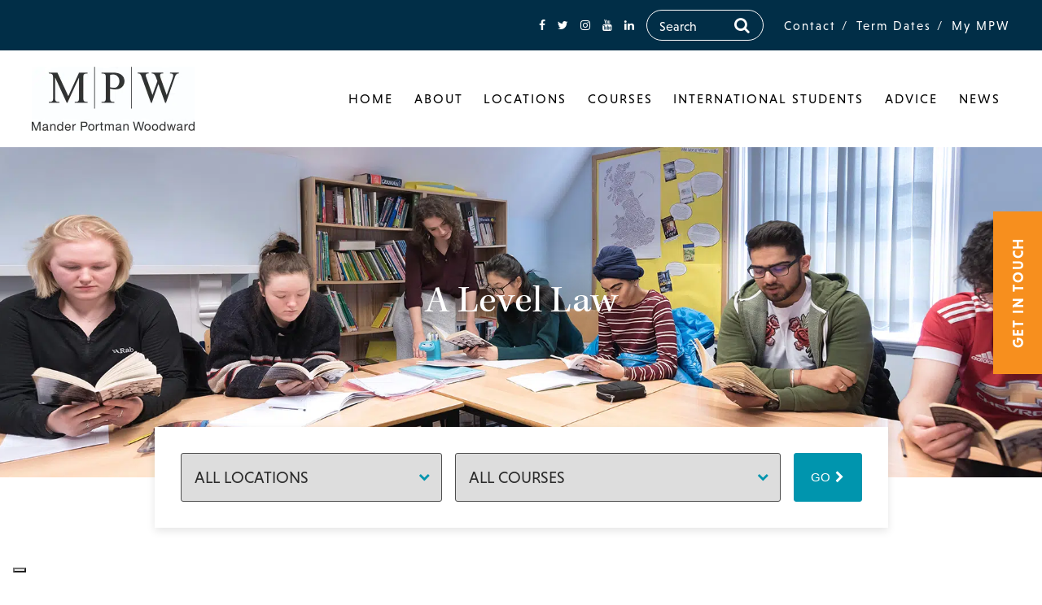

--- FILE ---
content_type: text/html; charset=UTF-8
request_url: https://www.mpw.ac.uk/locations/birmingham/courses/easter-revision/a-level/law/
body_size: 34493
content:

<!doctype html>
<html lang="en-GB">
<head><meta charset="UTF-8"><script>if(navigator.userAgent.match(/MSIE|Internet Explorer/i)||navigator.userAgent.match(/Trident\/7\..*?rv:11/i)){var href=document.location.href;if(!href.match(/[?&]nowprocket/)){if(href.indexOf("?")==-1){if(href.indexOf("#")==-1){document.location.href=href+"?nowprocket=1"}else{document.location.href=href.replace("#","?nowprocket=1#")}}else{if(href.indexOf("#")==-1){document.location.href=href+"&nowprocket=1"}else{document.location.href=href.replace("#","&nowprocket=1#")}}}}</script><script>(()=>{class RocketLazyLoadScripts{constructor(){this.v="2.0.4",this.userEvents=["keydown","keyup","mousedown","mouseup","mousemove","mouseover","mouseout","touchmove","touchstart","touchend","touchcancel","wheel","click","dblclick","input"],this.attributeEvents=["onblur","onclick","oncontextmenu","ondblclick","onfocus","onmousedown","onmouseenter","onmouseleave","onmousemove","onmouseout","onmouseover","onmouseup","onmousewheel","onscroll","onsubmit"]}async t(){this.i(),this.o(),/iP(ad|hone)/.test(navigator.userAgent)&&this.h(),this.u(),this.l(this),this.m(),this.k(this),this.p(this),this._(),await Promise.all([this.R(),this.L()]),this.lastBreath=Date.now(),this.S(this),this.P(),this.D(),this.O(),this.M(),await this.C(this.delayedScripts.normal),await this.C(this.delayedScripts.defer),await this.C(this.delayedScripts.async),await this.T(),await this.F(),await this.j(),await this.A(),window.dispatchEvent(new Event("rocket-allScriptsLoaded")),this.everythingLoaded=!0,this.lastTouchEnd&&await new Promise(t=>setTimeout(t,500-Date.now()+this.lastTouchEnd)),this.I(),this.H(),this.U(),this.W()}i(){this.CSPIssue=sessionStorage.getItem("rocketCSPIssue"),document.addEventListener("securitypolicyviolation",t=>{this.CSPIssue||"script-src-elem"!==t.violatedDirective||"data"!==t.blockedURI||(this.CSPIssue=!0,sessionStorage.setItem("rocketCSPIssue",!0))},{isRocket:!0})}o(){window.addEventListener("pageshow",t=>{this.persisted=t.persisted,this.realWindowLoadedFired=!0},{isRocket:!0}),window.addEventListener("pagehide",()=>{this.onFirstUserAction=null},{isRocket:!0})}h(){let t;function e(e){t=e}window.addEventListener("touchstart",e,{isRocket:!0}),window.addEventListener("touchend",function i(o){o.changedTouches[0]&&t.changedTouches[0]&&Math.abs(o.changedTouches[0].pageX-t.changedTouches[0].pageX)<10&&Math.abs(o.changedTouches[0].pageY-t.changedTouches[0].pageY)<10&&o.timeStamp-t.timeStamp<200&&(window.removeEventListener("touchstart",e,{isRocket:!0}),window.removeEventListener("touchend",i,{isRocket:!0}),"INPUT"===o.target.tagName&&"text"===o.target.type||(o.target.dispatchEvent(new TouchEvent("touchend",{target:o.target,bubbles:!0})),o.target.dispatchEvent(new MouseEvent("mouseover",{target:o.target,bubbles:!0})),o.target.dispatchEvent(new PointerEvent("click",{target:o.target,bubbles:!0,cancelable:!0,detail:1,clientX:o.changedTouches[0].clientX,clientY:o.changedTouches[0].clientY})),event.preventDefault()))},{isRocket:!0})}q(t){this.userActionTriggered||("mousemove"!==t.type||this.firstMousemoveIgnored?"keyup"===t.type||"mouseover"===t.type||"mouseout"===t.type||(this.userActionTriggered=!0,this.onFirstUserAction&&this.onFirstUserAction()):this.firstMousemoveIgnored=!0),"click"===t.type&&t.preventDefault(),t.stopPropagation(),t.stopImmediatePropagation(),"touchstart"===this.lastEvent&&"touchend"===t.type&&(this.lastTouchEnd=Date.now()),"click"===t.type&&(this.lastTouchEnd=0),this.lastEvent=t.type,t.composedPath&&t.composedPath()[0].getRootNode()instanceof ShadowRoot&&(t.rocketTarget=t.composedPath()[0]),this.savedUserEvents.push(t)}u(){this.savedUserEvents=[],this.userEventHandler=this.q.bind(this),this.userEvents.forEach(t=>window.addEventListener(t,this.userEventHandler,{passive:!1,isRocket:!0})),document.addEventListener("visibilitychange",this.userEventHandler,{isRocket:!0})}U(){this.userEvents.forEach(t=>window.removeEventListener(t,this.userEventHandler,{passive:!1,isRocket:!0})),document.removeEventListener("visibilitychange",this.userEventHandler,{isRocket:!0}),this.savedUserEvents.forEach(t=>{(t.rocketTarget||t.target).dispatchEvent(new window[t.constructor.name](t.type,t))})}m(){const t="return false",e=Array.from(this.attributeEvents,t=>"data-rocket-"+t),i="["+this.attributeEvents.join("],[")+"]",o="[data-rocket-"+this.attributeEvents.join("],[data-rocket-")+"]",s=(e,i,o)=>{o&&o!==t&&(e.setAttribute("data-rocket-"+i,o),e["rocket"+i]=new Function("event",o),e.setAttribute(i,t))};new MutationObserver(t=>{for(const n of t)"attributes"===n.type&&(n.attributeName.startsWith("data-rocket-")||this.everythingLoaded?n.attributeName.startsWith("data-rocket-")&&this.everythingLoaded&&this.N(n.target,n.attributeName.substring(12)):s(n.target,n.attributeName,n.target.getAttribute(n.attributeName))),"childList"===n.type&&n.addedNodes.forEach(t=>{if(t.nodeType===Node.ELEMENT_NODE)if(this.everythingLoaded)for(const i of[t,...t.querySelectorAll(o)])for(const t of i.getAttributeNames())e.includes(t)&&this.N(i,t.substring(12));else for(const e of[t,...t.querySelectorAll(i)])for(const t of e.getAttributeNames())this.attributeEvents.includes(t)&&s(e,t,e.getAttribute(t))})}).observe(document,{subtree:!0,childList:!0,attributeFilter:[...this.attributeEvents,...e]})}I(){this.attributeEvents.forEach(t=>{document.querySelectorAll("[data-rocket-"+t+"]").forEach(e=>{this.N(e,t)})})}N(t,e){const i=t.getAttribute("data-rocket-"+e);i&&(t.setAttribute(e,i),t.removeAttribute("data-rocket-"+e))}k(t){Object.defineProperty(HTMLElement.prototype,"onclick",{get(){return this.rocketonclick||null},set(e){this.rocketonclick=e,this.setAttribute(t.everythingLoaded?"onclick":"data-rocket-onclick","this.rocketonclick(event)")}})}S(t){function e(e,i){let o=e[i];e[i]=null,Object.defineProperty(e,i,{get:()=>o,set(s){t.everythingLoaded?o=s:e["rocket"+i]=o=s}})}e(document,"onreadystatechange"),e(window,"onload"),e(window,"onpageshow");try{Object.defineProperty(document,"readyState",{get:()=>t.rocketReadyState,set(e){t.rocketReadyState=e},configurable:!0}),document.readyState="loading"}catch(t){console.log("WPRocket DJE readyState conflict, bypassing")}}l(t){this.originalAddEventListener=EventTarget.prototype.addEventListener,this.originalRemoveEventListener=EventTarget.prototype.removeEventListener,this.savedEventListeners=[],EventTarget.prototype.addEventListener=function(e,i,o){o&&o.isRocket||!t.B(e,this)&&!t.userEvents.includes(e)||t.B(e,this)&&!t.userActionTriggered||e.startsWith("rocket-")||t.everythingLoaded?t.originalAddEventListener.call(this,e,i,o):(t.savedEventListeners.push({target:this,remove:!1,type:e,func:i,options:o}),"mouseenter"!==e&&"mouseleave"!==e||t.originalAddEventListener.call(this,e,t.savedUserEvents.push,o))},EventTarget.prototype.removeEventListener=function(e,i,o){o&&o.isRocket||!t.B(e,this)&&!t.userEvents.includes(e)||t.B(e,this)&&!t.userActionTriggered||e.startsWith("rocket-")||t.everythingLoaded?t.originalRemoveEventListener.call(this,e,i,o):t.savedEventListeners.push({target:this,remove:!0,type:e,func:i,options:o})}}J(t,e){this.savedEventListeners=this.savedEventListeners.filter(i=>{let o=i.type,s=i.target||window;return e!==o||t!==s||(this.B(o,s)&&(i.type="rocket-"+o),this.$(i),!1)})}H(){EventTarget.prototype.addEventListener=this.originalAddEventListener,EventTarget.prototype.removeEventListener=this.originalRemoveEventListener,this.savedEventListeners.forEach(t=>this.$(t))}$(t){t.remove?this.originalRemoveEventListener.call(t.target,t.type,t.func,t.options):this.originalAddEventListener.call(t.target,t.type,t.func,t.options)}p(t){let e;function i(e){return t.everythingLoaded?e:e.split(" ").map(t=>"load"===t||t.startsWith("load.")?"rocket-jquery-load":t).join(" ")}function o(o){function s(e){const s=o.fn[e];o.fn[e]=o.fn.init.prototype[e]=function(){return this[0]===window&&t.userActionTriggered&&("string"==typeof arguments[0]||arguments[0]instanceof String?arguments[0]=i(arguments[0]):"object"==typeof arguments[0]&&Object.keys(arguments[0]).forEach(t=>{const e=arguments[0][t];delete arguments[0][t],arguments[0][i(t)]=e})),s.apply(this,arguments),this}}if(o&&o.fn&&!t.allJQueries.includes(o)){const e={DOMContentLoaded:[],"rocket-DOMContentLoaded":[]};for(const t in e)document.addEventListener(t,()=>{e[t].forEach(t=>t())},{isRocket:!0});o.fn.ready=o.fn.init.prototype.ready=function(i){function s(){parseInt(o.fn.jquery)>2?setTimeout(()=>i.bind(document)(o)):i.bind(document)(o)}return"function"==typeof i&&(t.realDomReadyFired?!t.userActionTriggered||t.fauxDomReadyFired?s():e["rocket-DOMContentLoaded"].push(s):e.DOMContentLoaded.push(s)),o([])},s("on"),s("one"),s("off"),t.allJQueries.push(o)}e=o}t.allJQueries=[],o(window.jQuery),Object.defineProperty(window,"jQuery",{get:()=>e,set(t){o(t)}})}P(){const t=new Map;document.write=document.writeln=function(e){const i=document.currentScript,o=document.createRange(),s=i.parentElement;let n=t.get(i);void 0===n&&(n=i.nextSibling,t.set(i,n));const c=document.createDocumentFragment();o.setStart(c,0),c.appendChild(o.createContextualFragment(e)),s.insertBefore(c,n)}}async R(){return new Promise(t=>{this.userActionTriggered?t():this.onFirstUserAction=t})}async L(){return new Promise(t=>{document.addEventListener("DOMContentLoaded",()=>{this.realDomReadyFired=!0,t()},{isRocket:!0})})}async j(){return this.realWindowLoadedFired?Promise.resolve():new Promise(t=>{window.addEventListener("load",t,{isRocket:!0})})}M(){this.pendingScripts=[];this.scriptsMutationObserver=new MutationObserver(t=>{for(const e of t)e.addedNodes.forEach(t=>{"SCRIPT"!==t.tagName||t.noModule||t.isWPRocket||this.pendingScripts.push({script:t,promise:new Promise(e=>{const i=()=>{const i=this.pendingScripts.findIndex(e=>e.script===t);i>=0&&this.pendingScripts.splice(i,1),e()};t.addEventListener("load",i,{isRocket:!0}),t.addEventListener("error",i,{isRocket:!0}),setTimeout(i,1e3)})})})}),this.scriptsMutationObserver.observe(document,{childList:!0,subtree:!0})}async F(){await this.X(),this.pendingScripts.length?(await this.pendingScripts[0].promise,await this.F()):this.scriptsMutationObserver.disconnect()}D(){this.delayedScripts={normal:[],async:[],defer:[]},document.querySelectorAll("script[type$=rocketlazyloadscript]").forEach(t=>{t.hasAttribute("data-rocket-src")?t.hasAttribute("async")&&!1!==t.async?this.delayedScripts.async.push(t):t.hasAttribute("defer")&&!1!==t.defer||"module"===t.getAttribute("data-rocket-type")?this.delayedScripts.defer.push(t):this.delayedScripts.normal.push(t):this.delayedScripts.normal.push(t)})}async _(){await this.L();let t=[];document.querySelectorAll("script[type$=rocketlazyloadscript][data-rocket-src]").forEach(e=>{let i=e.getAttribute("data-rocket-src");if(i&&!i.startsWith("data:")){i.startsWith("//")&&(i=location.protocol+i);try{const o=new URL(i).origin;o!==location.origin&&t.push({src:o,crossOrigin:e.crossOrigin||"module"===e.getAttribute("data-rocket-type")})}catch(t){}}}),t=[...new Map(t.map(t=>[JSON.stringify(t),t])).values()],this.Y(t,"preconnect")}async G(t){if(await this.K(),!0!==t.noModule||!("noModule"in HTMLScriptElement.prototype))return new Promise(e=>{let i;function o(){(i||t).setAttribute("data-rocket-status","executed"),e()}try{if(navigator.userAgent.includes("Firefox/")||""===navigator.vendor||this.CSPIssue)i=document.createElement("script"),[...t.attributes].forEach(t=>{let e=t.nodeName;"type"!==e&&("data-rocket-type"===e&&(e="type"),"data-rocket-src"===e&&(e="src"),i.setAttribute(e,t.nodeValue))}),t.text&&(i.text=t.text),t.nonce&&(i.nonce=t.nonce),i.hasAttribute("src")?(i.addEventListener("load",o,{isRocket:!0}),i.addEventListener("error",()=>{i.setAttribute("data-rocket-status","failed-network"),e()},{isRocket:!0}),setTimeout(()=>{i.isConnected||e()},1)):(i.text=t.text,o()),i.isWPRocket=!0,t.parentNode.replaceChild(i,t);else{const i=t.getAttribute("data-rocket-type"),s=t.getAttribute("data-rocket-src");i?(t.type=i,t.removeAttribute("data-rocket-type")):t.removeAttribute("type"),t.addEventListener("load",o,{isRocket:!0}),t.addEventListener("error",i=>{this.CSPIssue&&i.target.src.startsWith("data:")?(console.log("WPRocket: CSP fallback activated"),t.removeAttribute("src"),this.G(t).then(e)):(t.setAttribute("data-rocket-status","failed-network"),e())},{isRocket:!0}),s?(t.fetchPriority="high",t.removeAttribute("data-rocket-src"),t.src=s):t.src="data:text/javascript;base64,"+window.btoa(unescape(encodeURIComponent(t.text)))}}catch(i){t.setAttribute("data-rocket-status","failed-transform"),e()}});t.setAttribute("data-rocket-status","skipped")}async C(t){const e=t.shift();return e?(e.isConnected&&await this.G(e),this.C(t)):Promise.resolve()}O(){this.Y([...this.delayedScripts.normal,...this.delayedScripts.defer,...this.delayedScripts.async],"preload")}Y(t,e){this.trash=this.trash||[];let i=!0;var o=document.createDocumentFragment();t.forEach(t=>{const s=t.getAttribute&&t.getAttribute("data-rocket-src")||t.src;if(s&&!s.startsWith("data:")){const n=document.createElement("link");n.href=s,n.rel=e,"preconnect"!==e&&(n.as="script",n.fetchPriority=i?"high":"low"),t.getAttribute&&"module"===t.getAttribute("data-rocket-type")&&(n.crossOrigin=!0),t.crossOrigin&&(n.crossOrigin=t.crossOrigin),t.integrity&&(n.integrity=t.integrity),t.nonce&&(n.nonce=t.nonce),o.appendChild(n),this.trash.push(n),i=!1}}),document.head.appendChild(o)}W(){this.trash.forEach(t=>t.remove())}async T(){try{document.readyState="interactive"}catch(t){}this.fauxDomReadyFired=!0;try{await this.K(),this.J(document,"readystatechange"),document.dispatchEvent(new Event("rocket-readystatechange")),await this.K(),document.rocketonreadystatechange&&document.rocketonreadystatechange(),await this.K(),this.J(document,"DOMContentLoaded"),document.dispatchEvent(new Event("rocket-DOMContentLoaded")),await this.K(),this.J(window,"DOMContentLoaded"),window.dispatchEvent(new Event("rocket-DOMContentLoaded"))}catch(t){console.error(t)}}async A(){try{document.readyState="complete"}catch(t){}try{await this.K(),this.J(document,"readystatechange"),document.dispatchEvent(new Event("rocket-readystatechange")),await this.K(),document.rocketonreadystatechange&&document.rocketonreadystatechange(),await this.K(),this.J(window,"load"),window.dispatchEvent(new Event("rocket-load")),await this.K(),window.rocketonload&&window.rocketonload(),await this.K(),this.allJQueries.forEach(t=>t(window).trigger("rocket-jquery-load")),await this.K(),this.J(window,"pageshow");const t=new Event("rocket-pageshow");t.persisted=this.persisted,window.dispatchEvent(t),await this.K(),window.rocketonpageshow&&window.rocketonpageshow({persisted:this.persisted})}catch(t){console.error(t)}}async K(){Date.now()-this.lastBreath>45&&(await this.X(),this.lastBreath=Date.now())}async X(){return document.hidden?new Promise(t=>setTimeout(t)):new Promise(t=>requestAnimationFrame(t))}B(t,e){return e===document&&"readystatechange"===t||(e===document&&"DOMContentLoaded"===t||(e===window&&"DOMContentLoaded"===t||(e===window&&"load"===t||e===window&&"pageshow"===t)))}static run(){(new RocketLazyLoadScripts).t()}}RocketLazyLoadScripts.run()})();</script>
  
	<meta http-equiv="X-UA-Compatible" content="IE=edge">
	<meta name="format-detection" content="telephone=no">
  <meta name="viewport" content="width=device-width, initial-scale=1.0">
  <meta name="google-site-verification" content="p8VvXWtQmaGt8oSEjO_1vXDduXUIo09nlVqkW8U-JjI" />
  <link rel="pingback" href="https://www.mpw.ac.uk/xmlrpc.php">  
	<link data-minify="1" rel="preload" href="https://www.mpw.ac.uk/wp-content/cache/min/1/jii8pzk.css?ver=1764070019" data-rocket-async="style" as="style" onload="this.onload=null;this.rel='stylesheet'" onerror="this.removeAttribute('data-rocket-async')" >

	<script type="rocketlazyloadscript" data-rocket-src="//maps.googleapis.com/maps/api/js?key=AIzaSyCRWjxgWbX91cwQSUPUFy6qErxNj4KqvOk&loading=async&libraries=places" data-rocket-defer defer></script>

<style>
	#iub-legalDoc .container, #iub-legalDoc .aside-main-wrapper {
    display:block!important;
}
</style>
  			<script type="text/javascript" class="_iub_cs_skip">
				var _iub = _iub || {};
				_iub.csConfiguration = _iub.csConfiguration || {};
				_iub.csConfiguration.siteId = "4060435";
				_iub.csConfiguration.cookiePolicyId = "37343306";
							</script>
			<script type="rocketlazyloadscript" data-minify="1" class="_iub_cs_skip" data-rocket-src="https://www.mpw.ac.uk/wp-content/cache/min/1/autoblocking/4060435.js?ver=1764070019" fetchpriority="low" data-rocket-defer defer></script>
			<meta name='robots' content='index, follow, max-image-preview:large, max-snippet:-1, max-video-preview:-1' />
	<style>img:is([sizes="auto" i], [sizes^="auto," i]) { contain-intrinsic-size: 3000px 1500px }</style>
	
	<!-- This site is optimized with the Yoast SEO plugin v26.8 - https://yoast.com/product/yoast-seo-wordpress/ -->
	<title>A Level Law Easter Revision Course | MPW Birmingham</title>
<style id="rocket-critical-css">@font-face{font-family:"kepler-std";src:url("https://use.typekit.net/af/de0ac1/000000000000000000013146/27/l?primer=7cdcb44be4a7db8877ffa5c0007b8dd865b3bbc383831fe2ea177f62257a9191&fvd=n4&v=3") format("woff2"),url("https://use.typekit.net/af/de0ac1/000000000000000000013146/27/d?primer=7cdcb44be4a7db8877ffa5c0007b8dd865b3bbc383831fe2ea177f62257a9191&fvd=n4&v=3") format("woff"),url("https://use.typekit.net/af/de0ac1/000000000000000000013146/27/a?primer=7cdcb44be4a7db8877ffa5c0007b8dd865b3bbc383831fe2ea177f62257a9191&fvd=n4&v=3") format("opentype");font-display:swap;font-style:normal;font-weight:400;font-stretch:normal}@font-face{font-family:"kepler-std";src:url("https://use.typekit.net/af/d0cd82/000000000000000000013141/27/l?primer=7cdcb44be4a7db8877ffa5c0007b8dd865b3bbc383831fe2ea177f62257a9191&fvd=i4&v=3") format("woff2"),url("https://use.typekit.net/af/d0cd82/000000000000000000013141/27/d?primer=7cdcb44be4a7db8877ffa5c0007b8dd865b3bbc383831fe2ea177f62257a9191&fvd=i4&v=3") format("woff"),url("https://use.typekit.net/af/d0cd82/000000000000000000013141/27/a?primer=7cdcb44be4a7db8877ffa5c0007b8dd865b3bbc383831fe2ea177f62257a9191&fvd=i4&v=3") format("opentype");font-display:swap;font-style:italic;font-weight:400;font-stretch:normal}@font-face{font-family:"kepler-std";src:url("https://use.typekit.net/af/3f55d3/00000000000000000001313f/27/l?primer=7cdcb44be4a7db8877ffa5c0007b8dd865b3bbc383831fe2ea177f62257a9191&fvd=n7&v=3") format("woff2"),url("https://use.typekit.net/af/3f55d3/00000000000000000001313f/27/d?primer=7cdcb44be4a7db8877ffa5c0007b8dd865b3bbc383831fe2ea177f62257a9191&fvd=n7&v=3") format("woff"),url("https://use.typekit.net/af/3f55d3/00000000000000000001313f/27/a?primer=7cdcb44be4a7db8877ffa5c0007b8dd865b3bbc383831fe2ea177f62257a9191&fvd=n7&v=3") format("opentype");font-display:swap;font-style:normal;font-weight:700;font-stretch:normal}@font-face{font-family:"kepler-std";src:url("https://use.typekit.net/af/2c86cd/000000000000000000013140/27/l?primer=7cdcb44be4a7db8877ffa5c0007b8dd865b3bbc383831fe2ea177f62257a9191&fvd=i7&v=3") format("woff2"),url("https://use.typekit.net/af/2c86cd/000000000000000000013140/27/d?primer=7cdcb44be4a7db8877ffa5c0007b8dd865b3bbc383831fe2ea177f62257a9191&fvd=i7&v=3") format("woff"),url("https://use.typekit.net/af/2c86cd/000000000000000000013140/27/a?primer=7cdcb44be4a7db8877ffa5c0007b8dd865b3bbc383831fe2ea177f62257a9191&fvd=i7&v=3") format("opentype");font-display:swap;font-style:italic;font-weight:700;font-stretch:normal}@font-face{font-family:"niveau-grotesk";src:url("https://use.typekit.net/af/6f13fb/00000000000000003b9ad459/27/l?primer=7cdcb44be4a7db8877ffa5c0007b8dd865b3bbc383831fe2ea177f62257a9191&fvd=i4&v=3") format("woff2"),url("https://use.typekit.net/af/6f13fb/00000000000000003b9ad459/27/d?primer=7cdcb44be4a7db8877ffa5c0007b8dd865b3bbc383831fe2ea177f62257a9191&fvd=i4&v=3") format("woff"),url("https://use.typekit.net/af/6f13fb/00000000000000003b9ad459/27/a?primer=7cdcb44be4a7db8877ffa5c0007b8dd865b3bbc383831fe2ea177f62257a9191&fvd=i4&v=3") format("opentype");font-display:swap;font-style:italic;font-weight:400;font-stretch:normal}@font-face{font-family:"niveau-grotesk";src:url("https://use.typekit.net/af/dc8fcf/00000000000000003b9ad458/27/l?primer=7cdcb44be4a7db8877ffa5c0007b8dd865b3bbc383831fe2ea177f62257a9191&fvd=n4&v=3") format("woff2"),url("https://use.typekit.net/af/dc8fcf/00000000000000003b9ad458/27/d?primer=7cdcb44be4a7db8877ffa5c0007b8dd865b3bbc383831fe2ea177f62257a9191&fvd=n4&v=3") format("woff"),url("https://use.typekit.net/af/dc8fcf/00000000000000003b9ad458/27/a?primer=7cdcb44be4a7db8877ffa5c0007b8dd865b3bbc383831fe2ea177f62257a9191&fvd=n4&v=3") format("opentype");font-display:swap;font-style:normal;font-weight:400;font-stretch:normal}@font-face{font-family:"niveau-grotesk";src:url("https://use.typekit.net/af/4cc9ca/00000000000000003b9ad44d/27/l?primer=7cdcb44be4a7db8877ffa5c0007b8dd865b3bbc383831fe2ea177f62257a9191&fvd=i7&v=3") format("woff2"),url("https://use.typekit.net/af/4cc9ca/00000000000000003b9ad44d/27/d?primer=7cdcb44be4a7db8877ffa5c0007b8dd865b3bbc383831fe2ea177f62257a9191&fvd=i7&v=3") format("woff"),url("https://use.typekit.net/af/4cc9ca/00000000000000003b9ad44d/27/a?primer=7cdcb44be4a7db8877ffa5c0007b8dd865b3bbc383831fe2ea177f62257a9191&fvd=i7&v=3") format("opentype");font-display:swap;font-style:italic;font-weight:700;font-stretch:normal}@font-face{font-family:"niveau-grotesk";src:url("https://use.typekit.net/af/2a7fcc/00000000000000003b9ad44c/27/l?primer=7cdcb44be4a7db8877ffa5c0007b8dd865b3bbc383831fe2ea177f62257a9191&fvd=n7&v=3") format("woff2"),url("https://use.typekit.net/af/2a7fcc/00000000000000003b9ad44c/27/d?primer=7cdcb44be4a7db8877ffa5c0007b8dd865b3bbc383831fe2ea177f62257a9191&fvd=n7&v=3") format("woff"),url("https://use.typekit.net/af/2a7fcc/00000000000000003b9ad44c/27/a?primer=7cdcb44be4a7db8877ffa5c0007b8dd865b3bbc383831fe2ea177f62257a9191&fvd=n7&v=3") format("opentype");font-display:swap;font-style:normal;font-weight:700;font-stretch:normal}ul{box-sizing:border-box}:root{--wp--preset--font-size--normal:16px;--wp--preset--font-size--huge:42px}*{-webkit-touch-callout:none}@font-face{font-display:swap;font-family:'FontAwesome';src:url(https://www.mpw.ac.uk/wp-content/themes/mpw/build/fonts/fontawesome-webfont.eot?v=4.7.0);src:url(https://www.mpw.ac.uk/wp-content/themes/mpw/build/fonts/fontawesome-webfont.eot?#iefix&v=4.7.0) format('embedded-opentype'),url(https://www.mpw.ac.uk/wp-content/themes/mpw/build/fonts/fontawesome-webfont.woff2?v=4.7.0) format('woff2'),url(https://www.mpw.ac.uk/wp-content/themes/mpw/build/fonts/fontawesome-webfont.woff?v=4.7.0) format('woff'),url(https://www.mpw.ac.uk/wp-content/themes/mpw/build/fonts/fontawesome-webfont.ttf?v=4.7.0) format('truetype'),url(https://www.mpw.ac.uk/wp-content/themes/mpw/build/fonts/fontawesome-webfont.svg?v=4.7.0#fontawesomeregular) format('svg');font-weight:normal;font-style:normal}.fa{display:inline-block;font:normal normal normal 14px/1 FontAwesome;font-size:inherit;text-rendering:auto;-webkit-font-smoothing:antialiased;-moz-osx-font-smoothing:grayscale}.fa-search:before{content:"\f002"}.fa-chevron-right:before{content:"\f054"}.fa-phone:before{content:"\f095"}.fa-twitter:before{content:"\f099"}.fa-facebook:before{content:"\f09a"}.fa-linkedin:before{content:"\f0e1"}.fa-youtube:before{content:"\f167"}.fa-instagram:before{content:"\f16d"}*{outline:none}html{font-family:niveau-grotesk,sans-serif;color:rgba(0,0,0,0.8);background:#fff}body{font-family:niveau-grotesk,sans-serif;font-weight:400;margin:0;font-size:22px;line-height:1.6em;color:rgba(0,0,0,0.8);background:#fff;-webkit-font-smoothing:antialiased}input,textarea,select{font-family:niveau-grotesk,sans-serif;color:rgba(0,0,0,0.8);font-size:22px}button{font-size:22px;-webkit-appearance:none}a{color:#0095ae;text-decoration:none}h1,h3{line-height:1.1;margin:0 0 0.8em;font-weight:400;color:#000;font-family:kepler-std,sans-serif}h1{padding:0;font-size:2em;width:100%}h3{font-size:1.6em}p{color:rgba(0,0,0,0.8);font-size:1em;line-height:1.4em;margin-top:0}img{max-width:100%}.row.content-row{padding:0;margin-left:0!important;margin-right:0!important}main{position:relative;height:auto;overflow-y:auto;-webkit-overflow-scrolling:touch;background-color:#fff;margin-top:60px}@media screen and (min-width:36em){main{margin-top:80px}}@media screen and (min-width:75em){main{margin-top:0}}.row{justify-content:center;display:flex;width:100%;flex-wrap:wrap}.get-in-touch-tab{display:none}@media screen and (min-width:36em){.get-in-touch-tab{width:200px;height:60px;background-color:#f78f1e;color:#fff;padding:0;position:fixed;text-transform:uppercase;top:50%;right:-70px;font-weight:bold;font-size:18px;line-height:62px;letter-spacing:0.1em;text-align:center;transform:translateY(-50%) rotate(-90deg);z-index:20;display:block}}.main-content-container{display:flex;flex-wrap:wrap;margin-top:30px;justify-content:space-between;align-items:flex-start;position:relative;box-sizing:border-box;max-width:1690px;width:100%}@media screen and (min-width:75em){.main-content-container{flex-wrap:nowrap}}@media screen and (min-width:75em){.main-content-container{margin-top:50px}}.main-content-container.two-col{padding:0 5vw}@media screen and (min-width:36em){.main-content-container.two-col{padding:0 4rem}}.main-content-container.two-col .side-container-1{width:100%}@media screen and (min-width:75em){.main-content-container.two-col .side-container-1{width:20%;padding-right:4vw}}.main-content-container.two-col .main-container-1{width:100%}@media screen and (min-width:75em){.main-content-container.two-col .main-container-1{width:75%}}.main-content-container .side-container-1{flex-shrink:0;margin-bottom:50px;display:none;position:relative;min-width:240px}@media screen and (min-width:75em){.main-content-container .side-container-1{display:block;box-sizing:border-box}}.main-content-container .side-container-1 .side-container-inner{width:100%}.main-content-container .main-container-1{width:100%;max-width:100%;position:relative}.main-content-container .main-container-1 section{margin-bottom:2em}.header-image-wrapper{position:relative;background-size:cover;background-position:center;min-height:330px;height:30vh;max-height:470px;width:100%;margin:0 0 1.5em;display:flex;justify-content:center;align-items:center;background-position:50% 0}@media screen and (min-width:75em){.header-image-wrapper.reduced-height{min-height:344px}}@media screen and (min-width:36em){.header-image-wrapper{height:40vh}}@media screen and (min-width:62em){.header-image-wrapper{height:55vh;max-height:800px}}@media screen and (min-width:75em){.header-image-wrapper{min-height:644px;background-attachment:fixed;padding-top:129px}}.header-image-wrapper .header-image-text{display:none;justify-content:center;align-items:center;text-align:center;height:100%;padding:0 3vw;box-sizing:border-box;word-break:break-word}@media screen and (min-width:36em){.header-image-wrapper .header-image-text{display:flex}}.header-image-wrapper .header-image-text h1.main-heading{font-size:2.2em;color:#fff;font-style:italic;font-weight:bold;text-shadow:0 4px 50px #000}.header-image-wrapper .header-image-text h1.main-heading span{font-style:normal;font-weight:400}@supports (-ms-ime-align:auto){body{overflow-x:hidden}}@media all and (-ms-high-contrast:none),(-ms-high-contrast:active){body{overflow-x:hidden}}.breadcrumb-row{display:none}@media screen and (min-width:36em){.breadcrumb-row{display:block;margin-bottom:2em;margin-left:0}}.breadcrumbs{font-size:14px;padding:0;font-weight:400;color:#012e47;font-family:niveau-grotesk,sans-serif;text-align:left;justify-content:flex-start;text-transform:uppercase}.breadcrumbs span span a{font-size:14px;color:#012e47;text-decoration:none}.breadcrumbs span:first-child>a{color:#012e47;margin-left:0;padding:0 5px 0 0}.breadcrumbs span span{color:#f78f1e}.breadcrumbs span.breadcrumb_last{font-size:14px;color:#012e47;padding:0 5px}.button{color:#000;font-style:normal;font-weight:500;font-size:15px;line-height:20px;display:inline-block;align-items:center;text-align:center;letter-spacing:0.05em;text-transform:uppercase;border:2px solid #0095ae;padding:18px 20px;border-radius:3px}.button.teal{background:#0095ae;color:white!important;border:0px}.course_search{display:flex;margin-bottom:-2em!important}@media (max-width:767px){.course_search{margin-bottom:-5em!important}}.course_search .search-container{background:white;padding:2rem;margin:0 auto;box-shadow:0px 4px 10px rgba(0,0,0,0.1);width:90%;box-sizing:border-box}@media (max-width:767px){.course_search .search-container{padding:25px 25px}}@media screen and (min-width:62em){.course_search .search-container{width:auto}}.course_search .search-container.overlap{transform:translateY(-50%);margin-top:calc(-1px - 2rem)}@media (max-width:767px){.course_search .search-container.overlap{margin-top:calc(-10px - -3rem)}}.course_search .search-container form{display:flex}@media (max-width:767px){.course_search .search-container form{flex-direction:column;align-items:center}}@media (max-width:1023px){.course_search .search-container form .select_container{width:40%}}@media (max-width:767px){.course_search .search-container form .select_container{margin-bottom:15px;width:100%}}@media screen and (min-width:36em){.course_search .search-container form .select_container{margin:0 1rem 0 0}}.course_search .search-container form .select_container label{position:relative}.course_search .search-container form .select_container label:after{content:"\f078";font:normal normal normal 14px/1 FontAwesome;color:#0095ae;padding:0 0 2px;position:absolute;right:15px;top:50%;transform:translateY(-50%)}.course_search .search-container form .select_container select{border:1px solid #4e4e4e;border-radius:3px;padding:0 4rem 0 1rem;height:60px;outline:none;text-transform:uppercase;font-weight:300;font-size:20px;-webkit-appearance:none;-moz-appearance:none;appearance:none;-webkit-padding-before:8px;-webkit-padding-after:8px}@media (max-width:1023px){.course_search .search-container form .select_container select{width:100%;padding:0 1rem 0 1rem}}@media screen and (min-width:62em){.course_search .search-container form .select_container select.courses{width:400px}}.course_search .search-container form button.button{margin-top:0px;border:1px solid #0095ae;border-radius:3px;height:60px}@media (max-width:1023px){.course_search .search-container form button.button{width:20%}}@media (max-width:767px){.course_search .search-container form button.button{width:168px;height:50px;display:flex;align-items:center;justify-content:center}.course_search .search-container form button.button span{padding-right:5px}}.header-desktop{position:relative;top:0;left:0;width:100%;z-index:3000;box-sizing:border-box;display:block}@media (max-width:1200px){.header-desktop{display:none}}.header-desktop .top-bar{height:62px;display:flex;align-items:center;justify-content:flex-end;padding:0 3.02vw;background:#012e47}.header-desktop .top-bar .socials{display:flex}.header-desktop .top-bar .socials a{font-size:14px;margin-right:15px}.header-desktop .top-bar .topNav{display:flex;list-style-type:none;padding-left:0}.header-desktop .top-bar .topNav li a{color:#fff;font-size:15px;position:relative;padding:0 15px 0 10px;display:flex;letter-spacing:2px}.header-desktop .top-bar .topNav li a:after{content:"/";position:absolute;right:0;top:0;width:auto;height:100%;color:#fff!important}.header-desktop .top-bar .topNav li:last-of-type a{padding-right:0}.header-desktop .top-bar .topNav li:last-of-type a:after{display:none}.header-desktop .search{position:relative;width:142px;border-radius:34px;border:1px solid #fff;margin-right:15px}.header-desktop .search input{color:#fff;background:none;width:100%;border:0;height:34px;line-height:30px;font-size:16px;padding:0 40px 0 15px;-webkit-appearance:none}.header-desktop .search .msoSearchBtn{position:absolute;right:10px;top:50%;transform:translateY(-50%);background:none;border:0;font-size:20px;margin:0;display:flex}.header-desktop .search .msoSearchBtn i{background:transparent;color:#fff}.header-desktop .navigation-bar{background:#fff;display:flex;justify-content:space-between;padding:20px 3.02vw;height:auto;align-items:center}@media screen and (min-width:75em){.header-desktop .navigation-bar{position:absolute;top:62px;left:0;width:100%;box-sizing:border-box}}.header-desktop .navigation-bar .logo{position:relative;width:200px;height:79px;overflow:hidden}.header-desktop .navigation-bar .logo a{position:absolute;top:0;width:100%;height:100%}.header-desktop .navigation-bar .logo a img{display:block}.header-desktop .navigation-bar .nav>ul{display:flex;width:100%;justify-content:space-around;list-style:none;margin:0;padding:0;font-family:niveau-grotesk,sans-serif}.header-desktop .navigation-bar .nav>ul>li{display:flex;text-align:center;position:relative;padding:0;font-size:16px;flex-grow:1}.header-desktop .navigation-bar .nav>ul>li>a{margin:0 1vw;display:flex;justify-content:center;text-transform:uppercase;text-align:center;width:100%;color:#000;letter-spacing:2px}.header-desktop .navigation-bar .nav>ul>li:nth-child(2)>ul{width:600px}.header-desktop .navigation-bar .nav>ul>li:nth-child(2)>ul li{width:50%}.header-desktop .navigation-bar .nav>ul>li:last-child{border-right:0}.header-desktop .navigation-bar .nav>ul>li#menu-item-233 ul{display:flex!important;width:860px;padding-bottom:0}.header-desktop .navigation-bar .nav>ul>li#menu-item-233 ul li{width:33%;border-right:1px solid #ccc;padding:0 20px 20px;box-sizing:border-box}.header-desktop .navigation-bar .nav>ul>li#menu-item-233 ul li:last-child{border:0}.header-desktop .navigation-bar .nav>ul>li#menu-item-233 ul li>a{text-decoration:none!important;text-transform:uppercase;font-weight:700;padding:3px 0 3px;font-size:18px;letter-spacing:2px}.header-desktop .navigation-bar .nav>ul>li#menu-item-233 ul li ul{flex-direction:column;padding:0;width:100%}.header-desktop .navigation-bar .nav>ul>li#menu-item-233 ul li ul li{width:100%;padding:0;border:0}.header-desktop .navigation-bar .nav>ul>li#menu-item-233 ul li ul li a{padding:0;text-decoration:none!important;font-weight:400;text-transform:none;line-height:32px;font-size:16px;letter-spacing:0}.header-desktop .navigation-bar .nav>ul>li#menu-item-233 ul li ul li ul{display:none!important}.header-desktop .navigation-bar .nav>ul>li>ul{display:none!important;position:absolute;left:0;width:100%;margin-left:0;background:#fff;display:flex;width:300%;max-height:0;overflow:hidden;border-bottom:5px solid #0095ae}.header-desktop .navigation-bar .nav>ul>li>ul li{padding:0;list-style-type:none;width:100%}.header-desktop .navigation-bar .nav>ul>li>ul li a{padding:10px 0;display:block;color:#000;background:none;position:relative;text-align:left}.header-desktop .navigation-bar .nav>ul>li>ul li .sub-menu{display:none}.header-desktop .navigation-bar .nav>ul>li>ul li:last-child{border-bottom:0}@media screen and (min-width:75em){.header-desktop .navigation-bar .nav>ul>li>ul{top:35px;flex-wrap:wrap;width:50vw;left:50%;transform:translateX(-50%);overflow:visible;max-height:none;display:flex;opacity:0;visibility:hidden;z-index:-1;padding:20px;box-sizing:border-box}}.google_map .maptextContent .addresses .address{color:#000;font-size:18px;position:absolute;width:320px;max-width:100%;display:none}.header-mobile{display:block;width:100%;position:fixed;height:60px;top:0;left:0;z-index:999}@media screen and (min-width:36em){.header-mobile{height:80px}}@media screen and (min-width:75em){.header-mobile{display:none}}.header-mobile .header-inner{display:flex;justify-content:space-between;align-items:center;height:100%;padding:0 15px;z-index:101;position:relative;background:#012e47}@media screen and (min-width:36em){.header-mobile .header-inner{padding:0 30px}}.header-mobile .msoIcon{position:relative;width:110px}@media screen and (min-width:36em){.header-mobile .msoIcon{width:142px}}@media screen and (min-width:75em){.header-mobile .msoIcon{width:121px}}.header-mobile .msoIcon a{display:flex;flex-direction:column;justify-content:flex-start;align-items:center}.header-mobile .nav-icon-container{background:rgba(255,255,255,0.05);color:#fff;border:1px solid #fff;display:flex;align-items:center;padding:0}.header-mobile .nav-icon-container .nav-text{display:none;color:#012e47;padding-top:4px;padding-right:5px;letter-spacing:0;line-height:20px}.header-mobile .nav-icon{width:32px;padding:5px 0}.header-mobile .nav-icon:before,.header-mobile .nav-icon:after,.header-mobile .nav-icon div{background-color:#fff;border-radius:3px;content:'';display:block;width:18px;height:2px;margin:3px auto}.header-mobile .nav-icon div{width:13px;margin-left:7px}.header-mobile .header-mobile-right{display:flex;align-items:center}.header-mobile .header-mobile-right .socials{display:none}@media screen and (min-width:36em){.header-mobile .header-mobile-right .socials{display:block}}.header-mobile .header-mobile-right .get-in-touch-mobile{display:block;color:#fff}@media screen and (min-width:36em){.header-mobile .header-mobile-right .get-in-touch-mobile{display:none}}@media screen and (max-width:35.9375em){.header-mobile .header-mobile-right .search{margin-left:15px}}.header-mobile .search{position:relative;margin-top:0;margin-right:30px;margin-left:30px}@media screen and (min-width:36em){.header-mobile .search{border:1px solid #fff;border-radius:34px;width:142px}}.header-mobile .search input{color:#fff;background:none;width:100%;border:0;height:30px;font-size:16px;padding:0 40px 0 15px;-webkit-appearance:none;display:none}@media screen and (min-width:36em){.header-mobile .search input{display:block}}.header-mobile .search .msoSearchBtn{background:none;border:0;font-size:20px;margin:0;display:flex;margin-bottom:2px}@media screen and (min-width:36em){.header-mobile .search .msoSearchBtn{position:absolute;right:10px;top:50%;transform:translateY(-50%);margin:0}}.header-mobile .search .msoSearchBtn i{background:transparent;color:#fff}.header-mobile .socials .socials-link{margin-left:10px}.header-mobileNav{display:none;position:absolute;top:0;right:0;width:calc(100% - 52px);background:#012e47;padding-bottom:0;z-index:100;width:100%;max-width:500px;box-shadow:-6px 6px 10px -2px rgba(0,0,0,0.08);height:auto;max-height:calc(100vh - 80px);overflow:scroll;margin-top:60px}@media screen and (min-width:36em){.header-mobileNav{max-width:300px;margin-top:80px}}@media screen and (min-width:75em){.header-mobileNav{max-width:400px;top:102px}}@media screen and (min-width:75em){.header-mobileNav{max-width:500px}}.header-mobileNav .mobileNav{list-style:none;margin:0;padding:0;background:#012e47;display:flex;flex-direction:column;justify-content:center;font-size:12px;border-top:1px solid #012e47;font-weight:700}.header-mobileNav .mobileNav>li{height:auto;line-height:37px;text-align:left;position:relative;border-bottom:1px solid #012e47;border-right:0}.header-mobileNav .mobileNav>li>a{text-transform:uppercase;padding:0 30px}.header-mobileNav .mobileNav>li .sub-menu{display:none;list-style-type:none;padding-left:0}.header-mobileNav .mobileNav>li .sub-menu>li a{line-height:30px;text-transform:none;padding:0 30px}.header-mobileNav .mobileNav>li .sub-menu>li .sub-menu{display:none;list-style-type:none;padding-left:0}.header-mobileNav .mobileNav>li .sub-menu>li .sub-menu>li{padding:0}.header-mobileNav .mobileNav>li .sub-menu>li .sub-menu>li a{line-height:30px;text-transform:none;padding:0 45px}.header-mobileNav .mobileNav>li .sub-menu>li .sub-menu>li .sub-menu{display:none}.header-mobileNav .mobileNav>li li{position:relative}.header-mobileNav .mobileNav>li a{text-transform:uppercase;height:auto;color:#fff;border-bottom:0;padding:0 15px;margin-right:40px;position:relative;line-height:36px;display:block;font-weight:400}.msoFilterHeader{display:block;color:#000;background:#fff;box-sizing:border-box;font-weight:500;font-family:kepler-std,sans-serif;font-size:30px;width:100%;position:relative;padding:5px 0 15px 0;z-index:2;border-bottom:4px solid #000;margin-bottom:10px;margin-top:50px}.msoFilterHeader{display:block;color:#000;background:#fff;box-sizing:border-box;font-weight:500;font-family:kepler-std,sans-serif;font-size:30px;width:100%;position:relative;padding:5px 0 15px 0;z-index:2;border-bottom:4px solid #000;margin-bottom:10px;margin-top:50px}.side-container-2-inner{position:relative}.side-container-2-inner .msoFilterHeader{margin-bottom:40px}.msoSideNavigation{display:none}@media screen and (min-width:62em){.msoSideNavigation{display:block}}.socials{list-style:none;margin:0;padding:0}.socials-link{text-decoration:none;color:#fff;font-size:1.4375rem}.textContent{display:flex;flex-wrap:wrap;margin-bottom:4em;border-top:1px solid #000;padding-top:2em}@media screen and (min-width:75em){.textContent{flex-wrap:nowrap}}.textContent .textContent-wrapper{flex-grow:1;width:100%}.textContent .content-typography{width:100%;word-break:break-word}@media screen and (min-width:36em){.textContent .content-typography{width:auto}}.main-components .textContent:first-of-type{border-top:0;padding-top:0}.emergency_popup{opacity:0;visibility:hidden;overflow-y:auto;overflow-x:hidden;max-height:unset}.emergency_popup:after{content:"";z-index:100;position:fixed;top:50%;left:50%;-webkit-transform:translate(-50%,-50%);-moz-transform:translate(-50%,-50%);-ms-transform:translate(-50%,-50%);transform:translate(-50%,-50%);background:rgba(196,196,196,0.7);width:100vw;height:100vh}@-webkit-keyframes fadeInUp{from{opacity:0;-webkit-transform:translate3d(0,100%,0);transform:translate3d(0,100%,0)}to{opacity:1;-webkit-transform:translate3d(0,0,0);transform:translate3d(0,0,0)}}@keyframes fadeInUp{from{opacity:0;-webkit-transform:translate3d(0,100%,0);transform:translate3d(0,100%,0)}to{opacity:1;-webkit-transform:translate3d(0,0,0);transform:translate3d(0,0,0)}}.fadeInUp{-webkit-animation-name:fadeInUp;animation-name:fadeInUp}.animated{-webkit-animation-duration:1s;animation-duration:1s;-webkit-animation-fill-mode:both;animation-fill-mode:both}.animated.delay-half-s{-webkit-animation-delay:0.5s;animation-delay:0.5s}@media (print),(prefers-reduced-motion:reduce){.animated{-webkit-animation-duration:1ms!important;animation-duration:1ms!important;-webkit-animation-iteration-count:1!important;animation-iteration-count:1!important}}</style>
	<meta name="description" content="Kick start your revision and boost your grades with an Easter Revision course at MPW. Click here for more information on the A Level Law course." />
	<link rel="canonical" href="https://www.mpw.ac.uk/locations/birmingham/courses/easter-revision/a-level/law/" />
	<meta property="og:locale" content="en_GB" />
	<meta property="og:type" content="article" />
	<meta property="og:title" content="A Level Law Easter Revision Course | MPW Birmingham" />
	<meta property="og:description" content="Kick start your revision and boost your grades with an Easter Revision course at MPW. Click here for more information on the A Level Law course." />
	<meta property="og:url" content="https://www.mpw.ac.uk/locations/birmingham/courses/easter-revision/a-level/law/" />
	<meta property="og:site_name" content="MPW" />
	<meta property="article:modified_time" content="2026-01-12T15:53:40+00:00" />
	<meta property="og:image" content="https://www.mpw.ac.uk/wp-content/uploads/2020/11/MPW_HeaderImages_B_Courses-ALevelSubjects.jpg" />
	<meta property="og:image:width" content="1920" />
	<meta property="og:image:height" content="1026" />
	<meta property="og:image:type" content="image/jpeg" />
	<meta name="twitter:card" content="summary_large_image" />
	<meta name="twitter:label1" content="Estimated reading time" />
	<meta name="twitter:data1" content="3 minutes" />
	<script type="application/ld+json" class="yoast-schema-graph">{"@context":"https://schema.org","@graph":[{"@type":"WebPage","@id":"https://www.mpw.ac.uk/locations/birmingham/courses/easter-revision/a-level/law/","url":"https://www.mpw.ac.uk/locations/birmingham/courses/easter-revision/a-level/law/","name":"A Level Law Easter Revision Course | MPW Birmingham","isPartOf":{"@id":"https://www.mpw.ac.uk/#website"},"primaryImageOfPage":{"@id":"https://www.mpw.ac.uk/locations/birmingham/courses/easter-revision/a-level/law/#primaryimage"},"image":{"@id":"https://www.mpw.ac.uk/locations/birmingham/courses/easter-revision/a-level/law/#primaryimage"},"thumbnailUrl":"https://www.mpw.ac.uk/wp-content/uploads/2020/11/MPW_HeaderImages_B_Courses-ALevelSubjects.jpg","datePublished":"2020-11-20T13:16:50+00:00","dateModified":"2026-01-12T15:53:40+00:00","description":"Kick start your revision and boost your grades with an Easter Revision course at MPW. Click here for more information on the A Level Law course.","breadcrumb":{"@id":"https://www.mpw.ac.uk/locations/birmingham/courses/easter-revision/a-level/law/#breadcrumb"},"inLanguage":"en-GB","potentialAction":[{"@type":"ReadAction","target":["https://www.mpw.ac.uk/locations/birmingham/courses/easter-revision/a-level/law/"]}]},{"@type":"ImageObject","inLanguage":"en-GB","@id":"https://www.mpw.ac.uk/locations/birmingham/courses/easter-revision/a-level/law/#primaryimage","url":"https://www.mpw.ac.uk/wp-content/uploads/2020/11/MPW_HeaderImages_B_Courses-ALevelSubjects.jpg","contentUrl":"https://www.mpw.ac.uk/wp-content/uploads/2020/11/MPW_HeaderImages_B_Courses-ALevelSubjects.jpg","width":1920,"height":1026,"caption":"MPW College Birmingham"},{"@type":"BreadcrumbList","@id":"https://www.mpw.ac.uk/locations/birmingham/courses/easter-revision/a-level/law/#breadcrumb","itemListElement":[{"@type":"ListItem","position":1,"name":"Home","item":"https://www.mpw.ac.uk/"},{"@type":"ListItem","position":2,"name":"Locations","item":"https://www.mpw.ac.uk/locations/"},{"@type":"ListItem","position":3,"name":"MPW Birmingham","item":"https://www.mpw.ac.uk/locations/birmingham/"},{"@type":"ListItem","position":4,"name":"Courses","item":"https://www.mpw.ac.uk/locations/birmingham/courses/"},{"@type":"ListItem","position":5,"name":"Easter Revision","item":"https://www.mpw.ac.uk/locations/birmingham/courses/easter-revision/"},{"@type":"ListItem","position":6,"name":"A Level Subjects","item":"https://www.mpw.ac.uk/locations/birmingham/courses/easter-revision/a-level/"},{"@type":"ListItem","position":7,"name":"A Level Law"}]},{"@type":"WebSite","@id":"https://www.mpw.ac.uk/#website","url":"https://www.mpw.ac.uk/","name":"MPW","description":"","potentialAction":[{"@type":"SearchAction","target":{"@type":"EntryPoint","urlTemplate":"https://www.mpw.ac.uk/?s={search_term_string}"},"query-input":{"@type":"PropertyValueSpecification","valueRequired":true,"valueName":"search_term_string"}}],"inLanguage":"en-GB"}]}</script>
	<!-- / Yoast SEO plugin. -->


<script type="rocketlazyloadscript" data-rocket-type='application/javascript'  id='pys-version-script'>console.log('PixelYourSite Free version 11.1.5');</script>
<link rel='dns-prefetch' href='//cdn.iubenda.com' />
<link rel='dns-prefetch' href='//www.google.com' />
<link rel='dns-prefetch' href='//code.jquery.com' />
<link rel='dns-prefetch' href='//cdnjs.cloudflare.com' />
<link rel='dns-prefetch' href='//gromo.github.io' />

<link rel='preload'  href='https://www.mpw.ac.uk/wp-includes/css/dist/block-library/style.min.css' data-rocket-async="style" as="style" onload="this.onload=null;this.rel='stylesheet'" onerror="this.removeAttribute('data-rocket-async')"  type='text/css' media='all' />
<style id='classic-theme-styles-inline-css' type='text/css'>
/*! This file is auto-generated */
.wp-block-button__link{color:#fff;background-color:#32373c;border-radius:9999px;box-shadow:none;text-decoration:none;padding:calc(.667em + 2px) calc(1.333em + 2px);font-size:1.125em}.wp-block-file__button{background:#32373c;color:#fff;text-decoration:none}
</style>
<style id='global-styles-inline-css' type='text/css'>
:root{--wp--preset--aspect-ratio--square: 1;--wp--preset--aspect-ratio--4-3: 4/3;--wp--preset--aspect-ratio--3-4: 3/4;--wp--preset--aspect-ratio--3-2: 3/2;--wp--preset--aspect-ratio--2-3: 2/3;--wp--preset--aspect-ratio--16-9: 16/9;--wp--preset--aspect-ratio--9-16: 9/16;--wp--preset--color--black: #000000;--wp--preset--color--cyan-bluish-gray: #abb8c3;--wp--preset--color--white: #ffffff;--wp--preset--color--pale-pink: #f78da7;--wp--preset--color--vivid-red: #cf2e2e;--wp--preset--color--luminous-vivid-orange: #ff6900;--wp--preset--color--luminous-vivid-amber: #fcb900;--wp--preset--color--light-green-cyan: #7bdcb5;--wp--preset--color--vivid-green-cyan: #00d084;--wp--preset--color--pale-cyan-blue: #8ed1fc;--wp--preset--color--vivid-cyan-blue: #0693e3;--wp--preset--color--vivid-purple: #9b51e0;--wp--preset--gradient--vivid-cyan-blue-to-vivid-purple: linear-gradient(135deg,rgba(6,147,227,1) 0%,rgb(155,81,224) 100%);--wp--preset--gradient--light-green-cyan-to-vivid-green-cyan: linear-gradient(135deg,rgb(122,220,180) 0%,rgb(0,208,130) 100%);--wp--preset--gradient--luminous-vivid-amber-to-luminous-vivid-orange: linear-gradient(135deg,rgba(252,185,0,1) 0%,rgba(255,105,0,1) 100%);--wp--preset--gradient--luminous-vivid-orange-to-vivid-red: linear-gradient(135deg,rgba(255,105,0,1) 0%,rgb(207,46,46) 100%);--wp--preset--gradient--very-light-gray-to-cyan-bluish-gray: linear-gradient(135deg,rgb(238,238,238) 0%,rgb(169,184,195) 100%);--wp--preset--gradient--cool-to-warm-spectrum: linear-gradient(135deg,rgb(74,234,220) 0%,rgb(151,120,209) 20%,rgb(207,42,186) 40%,rgb(238,44,130) 60%,rgb(251,105,98) 80%,rgb(254,248,76) 100%);--wp--preset--gradient--blush-light-purple: linear-gradient(135deg,rgb(255,206,236) 0%,rgb(152,150,240) 100%);--wp--preset--gradient--blush-bordeaux: linear-gradient(135deg,rgb(254,205,165) 0%,rgb(254,45,45) 50%,rgb(107,0,62) 100%);--wp--preset--gradient--luminous-dusk: linear-gradient(135deg,rgb(255,203,112) 0%,rgb(199,81,192) 50%,rgb(65,88,208) 100%);--wp--preset--gradient--pale-ocean: linear-gradient(135deg,rgb(255,245,203) 0%,rgb(182,227,212) 50%,rgb(51,167,181) 100%);--wp--preset--gradient--electric-grass: linear-gradient(135deg,rgb(202,248,128) 0%,rgb(113,206,126) 100%);--wp--preset--gradient--midnight: linear-gradient(135deg,rgb(2,3,129) 0%,rgb(40,116,252) 100%);--wp--preset--font-size--small: 13px;--wp--preset--font-size--medium: 20px;--wp--preset--font-size--large: 36px;--wp--preset--font-size--x-large: 42px;--wp--preset--spacing--20: 0.44rem;--wp--preset--spacing--30: 0.67rem;--wp--preset--spacing--40: 1rem;--wp--preset--spacing--50: 1.5rem;--wp--preset--spacing--60: 2.25rem;--wp--preset--spacing--70: 3.38rem;--wp--preset--spacing--80: 5.06rem;--wp--preset--shadow--natural: 6px 6px 9px rgba(0, 0, 0, 0.2);--wp--preset--shadow--deep: 12px 12px 50px rgba(0, 0, 0, 0.4);--wp--preset--shadow--sharp: 6px 6px 0px rgba(0, 0, 0, 0.2);--wp--preset--shadow--outlined: 6px 6px 0px -3px rgba(255, 255, 255, 1), 6px 6px rgba(0, 0, 0, 1);--wp--preset--shadow--crisp: 6px 6px 0px rgba(0, 0, 0, 1);}:where(.is-layout-flex){gap: 0.5em;}:where(.is-layout-grid){gap: 0.5em;}body .is-layout-flex{display: flex;}.is-layout-flex{flex-wrap: wrap;align-items: center;}.is-layout-flex > :is(*, div){margin: 0;}body .is-layout-grid{display: grid;}.is-layout-grid > :is(*, div){margin: 0;}:where(.wp-block-columns.is-layout-flex){gap: 2em;}:where(.wp-block-columns.is-layout-grid){gap: 2em;}:where(.wp-block-post-template.is-layout-flex){gap: 1.25em;}:where(.wp-block-post-template.is-layout-grid){gap: 1.25em;}.has-black-color{color: var(--wp--preset--color--black) !important;}.has-cyan-bluish-gray-color{color: var(--wp--preset--color--cyan-bluish-gray) !important;}.has-white-color{color: var(--wp--preset--color--white) !important;}.has-pale-pink-color{color: var(--wp--preset--color--pale-pink) !important;}.has-vivid-red-color{color: var(--wp--preset--color--vivid-red) !important;}.has-luminous-vivid-orange-color{color: var(--wp--preset--color--luminous-vivid-orange) !important;}.has-luminous-vivid-amber-color{color: var(--wp--preset--color--luminous-vivid-amber) !important;}.has-light-green-cyan-color{color: var(--wp--preset--color--light-green-cyan) !important;}.has-vivid-green-cyan-color{color: var(--wp--preset--color--vivid-green-cyan) !important;}.has-pale-cyan-blue-color{color: var(--wp--preset--color--pale-cyan-blue) !important;}.has-vivid-cyan-blue-color{color: var(--wp--preset--color--vivid-cyan-blue) !important;}.has-vivid-purple-color{color: var(--wp--preset--color--vivid-purple) !important;}.has-black-background-color{background-color: var(--wp--preset--color--black) !important;}.has-cyan-bluish-gray-background-color{background-color: var(--wp--preset--color--cyan-bluish-gray) !important;}.has-white-background-color{background-color: var(--wp--preset--color--white) !important;}.has-pale-pink-background-color{background-color: var(--wp--preset--color--pale-pink) !important;}.has-vivid-red-background-color{background-color: var(--wp--preset--color--vivid-red) !important;}.has-luminous-vivid-orange-background-color{background-color: var(--wp--preset--color--luminous-vivid-orange) !important;}.has-luminous-vivid-amber-background-color{background-color: var(--wp--preset--color--luminous-vivid-amber) !important;}.has-light-green-cyan-background-color{background-color: var(--wp--preset--color--light-green-cyan) !important;}.has-vivid-green-cyan-background-color{background-color: var(--wp--preset--color--vivid-green-cyan) !important;}.has-pale-cyan-blue-background-color{background-color: var(--wp--preset--color--pale-cyan-blue) !important;}.has-vivid-cyan-blue-background-color{background-color: var(--wp--preset--color--vivid-cyan-blue) !important;}.has-vivid-purple-background-color{background-color: var(--wp--preset--color--vivid-purple) !important;}.has-black-border-color{border-color: var(--wp--preset--color--black) !important;}.has-cyan-bluish-gray-border-color{border-color: var(--wp--preset--color--cyan-bluish-gray) !important;}.has-white-border-color{border-color: var(--wp--preset--color--white) !important;}.has-pale-pink-border-color{border-color: var(--wp--preset--color--pale-pink) !important;}.has-vivid-red-border-color{border-color: var(--wp--preset--color--vivid-red) !important;}.has-luminous-vivid-orange-border-color{border-color: var(--wp--preset--color--luminous-vivid-orange) !important;}.has-luminous-vivid-amber-border-color{border-color: var(--wp--preset--color--luminous-vivid-amber) !important;}.has-light-green-cyan-border-color{border-color: var(--wp--preset--color--light-green-cyan) !important;}.has-vivid-green-cyan-border-color{border-color: var(--wp--preset--color--vivid-green-cyan) !important;}.has-pale-cyan-blue-border-color{border-color: var(--wp--preset--color--pale-cyan-blue) !important;}.has-vivid-cyan-blue-border-color{border-color: var(--wp--preset--color--vivid-cyan-blue) !important;}.has-vivid-purple-border-color{border-color: var(--wp--preset--color--vivid-purple) !important;}.has-vivid-cyan-blue-to-vivid-purple-gradient-background{background: var(--wp--preset--gradient--vivid-cyan-blue-to-vivid-purple) !important;}.has-light-green-cyan-to-vivid-green-cyan-gradient-background{background: var(--wp--preset--gradient--light-green-cyan-to-vivid-green-cyan) !important;}.has-luminous-vivid-amber-to-luminous-vivid-orange-gradient-background{background: var(--wp--preset--gradient--luminous-vivid-amber-to-luminous-vivid-orange) !important;}.has-luminous-vivid-orange-to-vivid-red-gradient-background{background: var(--wp--preset--gradient--luminous-vivid-orange-to-vivid-red) !important;}.has-very-light-gray-to-cyan-bluish-gray-gradient-background{background: var(--wp--preset--gradient--very-light-gray-to-cyan-bluish-gray) !important;}.has-cool-to-warm-spectrum-gradient-background{background: var(--wp--preset--gradient--cool-to-warm-spectrum) !important;}.has-blush-light-purple-gradient-background{background: var(--wp--preset--gradient--blush-light-purple) !important;}.has-blush-bordeaux-gradient-background{background: var(--wp--preset--gradient--blush-bordeaux) !important;}.has-luminous-dusk-gradient-background{background: var(--wp--preset--gradient--luminous-dusk) !important;}.has-pale-ocean-gradient-background{background: var(--wp--preset--gradient--pale-ocean) !important;}.has-electric-grass-gradient-background{background: var(--wp--preset--gradient--electric-grass) !important;}.has-midnight-gradient-background{background: var(--wp--preset--gradient--midnight) !important;}.has-small-font-size{font-size: var(--wp--preset--font-size--small) !important;}.has-medium-font-size{font-size: var(--wp--preset--font-size--medium) !important;}.has-large-font-size{font-size: var(--wp--preset--font-size--large) !important;}.has-x-large-font-size{font-size: var(--wp--preset--font-size--x-large) !important;}
:where(.wp-block-post-template.is-layout-flex){gap: 1.25em;}:where(.wp-block-post-template.is-layout-grid){gap: 1.25em;}
:where(.wp-block-columns.is-layout-flex){gap: 2em;}:where(.wp-block-columns.is-layout-grid){gap: 2em;}
:root :where(.wp-block-pullquote){font-size: 1.5em;line-height: 1.6;}
</style>
<link data-minify="1" rel='preload'  href='https://www.mpw.ac.uk/wp-content/cache/min/1/wp-content/plugins/mso-popups/assets/css/style.css?ver=1764070019' data-rocket-async="style" as="style" onload="this.onload=null;this.rel='stylesheet'" onerror="this.removeAttribute('data-rocket-async')"  type='text/css' media='all' />
<link data-minify="1" rel='preload'  href='https://www.mpw.ac.uk/wp-content/cache/min/1/wp-content/plugins/disabled-source-disabled-right-click-and-content-protection/includes/assets/css/style.css?ver=1764070019' data-rocket-async="style" as="style" onload="this.onload=null;this.rel='stylesheet'" onerror="this.removeAttribute('data-rocket-async')"  type='text/css' media='all' />
<link data-minify="1" rel='preload'  href='https://www.mpw.ac.uk/wp-content/cache/background-css/1/www.mpw.ac.uk/wp-content/cache/min/1/wp-content/themes/mpw/build/css/main.css?ver=1764070019&wpr_t=1769664020' data-rocket-async="style" as="style" onload="this.onload=null;this.rel='stylesheet'" onerror="this.removeAttribute('data-rocket-async')"  type='text/css' media='all' />
<link data-minify="1" rel='preload'  href='https://www.mpw.ac.uk/wp-content/cache/min/1/ajax/libs/fancybox/3.5.7/jquery.fancybox.min.css?ver=1764070019' data-rocket-async="style" as="style" onload="this.onload=null;this.rel='stylesheet'" onerror="this.removeAttribute('data-rocket-async')"  type='text/css' media='all' />
<link data-minify="1" rel='preload'  href='https://www.mpw.ac.uk/wp-content/cache/min/1/wp-content/themes/mpw/assets/src/css/animate.css?ver=1764070019' data-rocket-async="style" as="style" onload="this.onload=null;this.rel='stylesheet'" onerror="this.removeAttribute('data-rocket-async')"  type='text/css' media='all' />

<script  type="text/javascript" class=" _iub_cs_skip" type="text/javascript" id="iubenda-head-inline-scripts-0">
/* <![CDATA[ */

var _iub = _iub || [];
_iub.csConfiguration = {"siteId":4060435,"promptToAcceptOnBlockedElements": true,"cookiePolicyId":37343306,"lang":"en-GB","storage":{"useSiteId":true}};
/* ]]> */
</script>
<script type="rocketlazyloadscript" data-minify="1"  data-rocket-type="text/javascript" class=" _iub_cs_skip" type="text/javascript" data-rocket-src="https://www.mpw.ac.uk/wp-content/cache/min/1/cs/gpp/stub.js?ver=1764070019" id="iubenda-head-scripts-1-js" data-rocket-defer defer></script>
<script data-minify="1"  type="text/javascript" charset="UTF-8" async="" class=" _iub_cs_skip" type="text/javascript" src="https://www.mpw.ac.uk/wp-content/cache/min/1/cs/iubenda_cs.js?ver=1764070019" id="iubenda-head-scripts-2-js"></script>
<script data-minify="1" type="text/javascript" src="https://www.mpw.ac.uk/wp-content/cache/min/1/jquery-3.6.0.min.js?ver=1764070019" id="jquery-js" data-rocket-defer defer></script>
<script type="text/javascript" src="https://www.mpw.ac.uk/wp-content/plugins/pixelyoursite/dist/scripts/jquery.bind-first-0.2.3.min.js" id="jquery-bind-first-js" data-rocket-defer defer></script>
<script type="rocketlazyloadscript" data-rocket-type="text/javascript" data-rocket-src="https://www.mpw.ac.uk/wp-content/plugins/pixelyoursite/dist/scripts/js.cookie-2.1.3.min.js" id="js-cookie-pys-js" data-rocket-defer defer></script>
<script type="rocketlazyloadscript" data-rocket-type="text/javascript" data-rocket-src="https://www.mpw.ac.uk/wp-content/plugins/pixelyoursite/dist/scripts/tld.min.js" id="js-tld-js" data-rocket-defer defer></script>
<script type="text/javascript" id="pys-js-extra">
/* <![CDATA[ */
var pysOptions = {"staticEvents":{"facebook":{"init_event":[{"delay":0,"type":"static","ajaxFire":false,"name":"PageView","pixelIds":["1924092827821796"],"eventID":"272c0c5a-17e2-4bf1-b33c-a7d6212f5ef7","params":{"page_title":"A Level Law","post_type":"page","post_id":6177,"plugin":"PixelYourSite","user_role":"guest","event_url":"www.mpw.ac.uk\/locations\/birmingham\/courses\/easter-revision\/a-level\/law\/"},"e_id":"init_event","ids":[],"hasTimeWindow":false,"timeWindow":0,"woo_order":"","edd_order":""}]}},"dynamicEvents":{"automatic_event_form":{"facebook":{"delay":0,"type":"dyn","name":"Form","pixelIds":["1924092827821796"],"eventID":"bbcb59b5-f10b-4142-bd7c-469139a1cdac","params":{"page_title":"A Level Law","post_type":"page","post_id":6177,"plugin":"PixelYourSite","user_role":"guest","event_url":"www.mpw.ac.uk\/locations\/birmingham\/courses\/easter-revision\/a-level\/law\/"},"e_id":"automatic_event_form","ids":[],"hasTimeWindow":false,"timeWindow":0,"woo_order":"","edd_order":""}},"automatic_event_download":{"facebook":{"delay":0,"type":"dyn","name":"Download","extensions":["","doc","exe","js","pdf","ppt","tgz","zip","xls"],"pixelIds":["1924092827821796"],"eventID":"d6fda7f1-2b01-4619-90fe-2aff403fba8d","params":{"page_title":"A Level Law","post_type":"page","post_id":6177,"plugin":"PixelYourSite","user_role":"guest","event_url":"www.mpw.ac.uk\/locations\/birmingham\/courses\/easter-revision\/a-level\/law\/"},"e_id":"automatic_event_download","ids":[],"hasTimeWindow":false,"timeWindow":0,"woo_order":"","edd_order":""}},"automatic_event_comment":{"facebook":{"delay":0,"type":"dyn","name":"Comment","pixelIds":["1924092827821796"],"eventID":"2e0743b5-8116-4b01-9d55-4736b7bba1c5","params":{"page_title":"A Level Law","post_type":"page","post_id":6177,"plugin":"PixelYourSite","user_role":"guest","event_url":"www.mpw.ac.uk\/locations\/birmingham\/courses\/easter-revision\/a-level\/law\/"},"e_id":"automatic_event_comment","ids":[],"hasTimeWindow":false,"timeWindow":0,"woo_order":"","edd_order":""}},"automatic_event_scroll":{"facebook":{"delay":0,"type":"dyn","name":"PageScroll","scroll_percent":30,"pixelIds":["1924092827821796"],"eventID":"1817b324-81e3-4502-9ffc-68e888611adb","params":{"page_title":"A Level Law","post_type":"page","post_id":6177,"plugin":"PixelYourSite","user_role":"guest","event_url":"www.mpw.ac.uk\/locations\/birmingham\/courses\/easter-revision\/a-level\/law\/"},"e_id":"automatic_event_scroll","ids":[],"hasTimeWindow":false,"timeWindow":0,"woo_order":"","edd_order":""}},"automatic_event_time_on_page":{"facebook":{"delay":0,"type":"dyn","name":"TimeOnPage","time_on_page":30,"pixelIds":["1924092827821796"],"eventID":"c4d3b97b-d591-4f28-8ce3-ae659e691b8e","params":{"page_title":"A Level Law","post_type":"page","post_id":6177,"plugin":"PixelYourSite","user_role":"guest","event_url":"www.mpw.ac.uk\/locations\/birmingham\/courses\/easter-revision\/a-level\/law\/"},"e_id":"automatic_event_time_on_page","ids":[],"hasTimeWindow":false,"timeWindow":0,"woo_order":"","edd_order":""}}},"triggerEvents":[],"triggerEventTypes":[],"facebook":{"pixelIds":["1924092827821796"],"advancedMatching":{"external_id":"fcfebbbfedbfacf"},"advancedMatchingEnabled":true,"removeMetadata":false,"wooVariableAsSimple":false,"serverApiEnabled":true,"wooCRSendFromServer":false,"send_external_id":null,"enabled_medical":false,"do_not_track_medical_param":["event_url","post_title","page_title","landing_page","content_name","categories","category_name","tags"],"meta_ldu":false},"debug":"","siteUrl":"https:\/\/www.mpw.ac.uk","ajaxUrl":"https:\/\/www.mpw.ac.uk\/wp-admin\/admin-ajax.php","ajax_event":"f459d4cef2","enable_remove_download_url_param":"1","cookie_duration":"7","last_visit_duration":"60","enable_success_send_form":"","ajaxForServerEvent":"1","ajaxForServerStaticEvent":"1","useSendBeacon":"1","send_external_id":"1","external_id_expire":"180","track_cookie_for_subdomains":"1","google_consent_mode":"1","gdpr":{"ajax_enabled":false,"all_disabled_by_api":false,"facebook_disabled_by_api":false,"analytics_disabled_by_api":false,"google_ads_disabled_by_api":false,"pinterest_disabled_by_api":false,"bing_disabled_by_api":false,"reddit_disabled_by_api":false,"externalID_disabled_by_api":false,"facebook_prior_consent_enabled":true,"analytics_prior_consent_enabled":true,"google_ads_prior_consent_enabled":null,"pinterest_prior_consent_enabled":true,"bing_prior_consent_enabled":true,"cookiebot_integration_enabled":false,"cookiebot_facebook_consent_category":"marketing","cookiebot_analytics_consent_category":"statistics","cookiebot_tiktok_consent_category":"marketing","cookiebot_google_ads_consent_category":"marketing","cookiebot_pinterest_consent_category":"marketing","cookiebot_bing_consent_category":"marketing","consent_magic_integration_enabled":false,"real_cookie_banner_integration_enabled":false,"cookie_notice_integration_enabled":false,"cookie_law_info_integration_enabled":false,"analytics_storage":{"enabled":true,"value":"granted","filter":false},"ad_storage":{"enabled":true,"value":"granted","filter":false},"ad_user_data":{"enabled":true,"value":"granted","filter":false},"ad_personalization":{"enabled":true,"value":"granted","filter":false}},"cookie":{"disabled_all_cookie":false,"disabled_start_session_cookie":false,"disabled_advanced_form_data_cookie":false,"disabled_landing_page_cookie":false,"disabled_first_visit_cookie":false,"disabled_trafficsource_cookie":false,"disabled_utmTerms_cookie":false,"disabled_utmId_cookie":false},"tracking_analytics":{"TrafficSource":"direct","TrafficLanding":"undefined","TrafficUtms":[],"TrafficUtmsId":[]},"GATags":{"ga_datalayer_type":"default","ga_datalayer_name":"dataLayerPYS"},"woo":{"enabled":false},"edd":{"enabled":false},"cache_bypass":"1769664020"};
/* ]]> */
</script>
<script type="rocketlazyloadscript" data-minify="1" data-rocket-type="text/javascript" data-rocket-src="https://www.mpw.ac.uk/wp-content/cache/min/1/wp-content/plugins/pixelyoursite/dist/scripts/public.js?ver=1764070019" id="pys-js" data-rocket-defer defer></script>
<script data-minify="1" type="text/javascript" src="https://www.mpw.ac.uk/wp-content/cache/min/1/ajax/libs/fancybox/3.5.7/jquery.fancybox.min.js?ver=1764070019" id="fancybox-js" data-rocket-defer defer></script>
<script type="rocketlazyloadscript" data-minify="1" data-rocket-type="text/javascript" data-rocket-src="https://www.mpw.ac.uk/wp-content/cache/min/1/jquery-migrate-3.3.2.min.js?ver=1764070019" id="jquery-migrate-js" data-rocket-defer defer></script>
<script type="rocketlazyloadscript" data-minify="1" data-rocket-type="text/javascript" data-rocket-src="https://www.mpw.ac.uk/wp-content/cache/min/1/ajax/libs/slick-carousel/1.9.0/slick.min.js?ver=1764070019" id="slick-js" data-rocket-defer defer></script>
<script data-minify="1" type="text/javascript" src="https://www.mpw.ac.uk/wp-content/cache/min/1/jquery.scrollbar/jquery.scrollbar.min.js?ver=1764070019" id="jquery_scrollBar-js" data-rocket-defer defer></script>
<script type="rocketlazyloadscript" data-minify="1" data-rocket-type="text/javascript" data-rocket-src="https://www.mpw.ac.uk/wp-content/cache/min/1/wp-content/themes/mpw/assets/src/js/hero.js?ver=1764070019" id="hero-js" data-rocket-defer defer></script>
<script data-minify="1" type="text/javascript" src="https://www.mpw.ac.uk/wp-content/cache/min/1/wp-content/themes/mpw/assets/src/js/jquery.youtubebackground.js?ver=1764070019" id="youtube-js" data-rocket-defer defer></script>
<script type="rocketlazyloadscript" data-minify="1" data-rocket-type="text/javascript" data-rocket-src="https://www.mpw.ac.uk/wp-content/cache/min/1/wp-content/themes/mpw/assets/src/js/mainNav.js?ver=1764070019" id="mainNav-js" data-rocket-defer defer></script>
<script type="rocketlazyloadscript" data-minify="1" data-rocket-type="text/javascript" data-rocket-src="https://www.mpw.ac.uk/wp-content/cache/min/1/wp-content/themes/mpw/assets/src/js/accordion.js?ver=1764070019" id="accordion-component-js" data-rocket-defer defer></script>
<script type="rocketlazyloadscript" data-minify="1" data-rocket-type="text/javascript" data-rocket-src="https://www.mpw.ac.uk/wp-content/cache/min/1/wp-content/themes/mpw/assets/src/js/course-slider.js?ver=1764070019" id="course-slider-js" data-rocket-defer defer></script>
<script type="rocketlazyloadscript" data-minify="1" data-rocket-type="text/javascript" data-rocket-src="https://www.mpw.ac.uk/wp-content/cache/min/1/wp-content/themes/mpw/assets/src/js/image-gallery.js?ver=1764070019" id="image-gallery-js" data-rocket-defer defer></script>
<script type="rocketlazyloadscript" data-minify="1" data-rocket-type="text/javascript" data-rocket-src="https://www.mpw.ac.uk/wp-content/cache/min/1/wp-content/themes/mpw/assets/src/js/share.js?ver=1764070019" id="share-js" data-rocket-defer defer></script>
<script type="text/javascript" id="custom-js-extra">
/* <![CDATA[ */
var ajaxadminurl = {"ajaxurl":"https:\/\/www.mpw.ac.uk\/wp-admin\/admin-ajax.php"};
/* ]]> */
</script>
<script type="rocketlazyloadscript" data-minify="1" data-rocket-type="text/javascript" data-rocket-src="https://www.mpw.ac.uk/wp-content/cache/min/1/wp-content/themes/mpw/assets/src/js/custom.js?ver=1764070019" id="custom-js" data-rocket-defer defer></script>
<script type="rocketlazyloadscript" data-minify="1" data-rocket-type="text/javascript" data-rocket-src="https://www.mpw.ac.uk/wp-content/cache/min/1/wp-content/themes/mpw/assets/src/js/news-list.js?ver=1764070019" id="news-list-js" data-rocket-defer defer></script>
<script type="rocketlazyloadscript" data-minify="1" data-rocket-type="text/javascript" data-rocket-src="https://www.mpw.ac.uk/wp-content/cache/min/1/wp-content/themes/mpw/assets/src/js/news-list-ajax.js?ver=1764070019" id="news-list-ajax-js" data-rocket-defer defer></script>
<script type="rocketlazyloadscript" data-minify="1" data-rocket-type="text/javascript" data-rocket-src="https://www.mpw.ac.uk/wp-content/cache/min/1/wp-content/themes/mpw/assets/src/js/events.js?ver=1764070019" id="events-js" data-rocket-defer defer></script>
<script type="rocketlazyloadscript" data-minify="1" data-rocket-type="text/javascript" data-rocket-src="https://www.mpw.ac.uk/wp-content/cache/min/1/wp-content/themes/mpw/assets/src/js/blog-list.js?ver=1764070019" id="blog-list-js" data-rocket-defer defer></script>
<script type="rocketlazyloadscript" data-minify="1" data-rocket-type="text/javascript" data-rocket-src="https://www.mpw.ac.uk/wp-content/cache/min/1/wp-content/themes/mpw/assets/src/js/blog-list-ajax.js?ver=1764070019" id="blog-list-ajax-js" data-rocket-defer defer></script>
<script type="rocketlazyloadscript" data-minify="1" data-rocket-type="text/javascript" data-rocket-src="https://www.mpw.ac.uk/wp-content/cache/min/1/wp-content/themes/mpw/assets/src/js/twitter-carousel.js?ver=1764070019" id="twitter-carousel-js" data-rocket-defer defer></script>
<script type="rocketlazyloadscript" data-minify="1" data-rocket-type="text/javascript" data-rocket-src="https://www.mpw.ac.uk/wp-content/cache/min/1/wp-content/themes/mpw/assets/src/js/popupContent.js?ver=1764070019" id="popContent-js" data-rocket-defer defer></script>
<script type="rocketlazyloadscript" data-minify="1" data-rocket-type="text/javascript" data-rocket-src="https://www.mpw.ac.uk/wp-content/cache/min/1/wp-content/themes/mpw/assets/src/js/blockquote.js?ver=1764070019" id="blockquote-js" data-rocket-defer defer></script>
<script type="rocketlazyloadscript" data-minify="1" data-rocket-type="text/javascript" data-rocket-src="https://www.mpw.ac.uk/wp-content/cache/min/1/wp-content/themes/mpw/assets/src/js/map.js?ver=1764070019" id="map-js" data-rocket-defer defer></script>
<script type="rocketlazyloadscript" data-minify="1" data-rocket-type="text/javascript" data-rocket-src="https://www.mpw.ac.uk/wp-content/cache/min/1/wp-content/themes/mpw/assets/src/js/scrollBar.js?ver=1764070019" id="scrollBar-js" data-rocket-defer defer></script>
<script type="rocketlazyloadscript" data-minify="1" data-rocket-type="text/javascript" data-rocket-src="https://www.mpw.ac.uk/wp-content/cache/min/1/wp-content/themes/mpw/assets/src/js/course_search.js?ver=1764070019" id="course_search-js" data-rocket-defer defer></script>
<script type="rocketlazyloadscript" data-minify="1" data-rocket-type="text/javascript" data-rocket-src="https://www.mpw.ac.uk/wp-content/cache/min/1/wp-content/themes/mpw/assets/src/js/latest-news-scroller.js?ver=1764070019" id="latest-news-scroller-js" data-rocket-defer defer></script>
<script type="text/javascript" id="whp1758front.js4182-js-extra">
/* <![CDATA[ */
var whp_local_data = {"add_url":"https:\/\/www.mpw.ac.uk\/wp-admin\/post-new.php?post_type=event","ajaxurl":"https:\/\/www.mpw.ac.uk\/wp-admin\/admin-ajax.php"};
/* ]]> */
</script>
<script type="rocketlazyloadscript" data-minify="1" data-rocket-type="text/javascript" data-rocket-src="https://www.mpw.ac.uk/wp-content/cache/min/1/wp-content/plugins/wp-security-hardening%202/modules/js/front.js?ver=1764070019" id="whp1758front.js4182-js" data-rocket-defer defer></script>
<link rel="https://api.w.org/" href="https://www.mpw.ac.uk/wp-json/" /><link rel="alternate" title="JSON" type="application/json" href="https://www.mpw.ac.uk/wp-json/wp/v2/pages/6177" /><link rel='shortlink' href='https://www.mpw.ac.uk/?p=6177' />
<link rel="alternate" title="oEmbed (JSON)" type="application/json+oembed" href="https://www.mpw.ac.uk/wp-json/oembed/1.0/embed?url=https%3A%2F%2Fwww.mpw.ac.uk%2Flocations%2Fbirmingham%2Fcourses%2Feaster-revision%2Fa-level%2Flaw%2F" />
<link rel="alternate" title="oEmbed (XML)" type="text/xml+oembed" href="https://www.mpw.ac.uk/wp-json/oembed/1.0/embed?url=https%3A%2F%2Fwww.mpw.ac.uk%2Flocations%2Fbirmingham%2Fcourses%2Feaster-revision%2Fa-level%2Flaw%2F&#038;format=xml" />
<style>
		.notifyjs-bootstrap-base {
			background-color: #F2DEDE !important;
			border-color: #F2DEDE!important;
			color: #B94A48!important;
		}
		</style><meta name="facebook-domain-verification" content="83r8ttctkrn16zk8epudtz2h13jbv1" /><!-- Google Tag Manager -->
<script>(function(w,d,s,l,i){w[l]=w[l]||[];w[l].push({'gtm.start':
new Date().getTime(),event:'gtm.js'});var f=d.getElementsByTagName(s)[0],
j=d.createElement(s),dl=l!='dataLayer'?'&l='+l:'';j.async=true;j.src=
'https://www.googletagmanager.com/gtm.js?id='+i+dl;f.parentNode.insertBefore(j,f);
})(window,document,'script','dataLayer','GTM-PNRTFRS');</script>
<!-- End Google Tag Manager -->
<link rel="icon" href="https://www.mpw.ac.uk/wp-content/uploads/2020/10/favicon.png" sizes="32x32" />
<link rel="icon" href="https://www.mpw.ac.uk/wp-content/uploads/2020/10/favicon.png" sizes="192x192" />
<link rel="apple-touch-icon" href="https://www.mpw.ac.uk/wp-content/uploads/2020/10/favicon.png" />
<meta name="msapplication-TileImage" content="https://www.mpw.ac.uk/wp-content/uploads/2020/10/favicon.png" />
		<style type="text/css" id="wp-custom-css">
			img {
  max-width: 100%;
  height: auto;
  display: block;
}		</style>
		<noscript><style id="rocket-lazyload-nojs-css">.rll-youtube-player, [data-lazy-src]{display:none !important;}</style></noscript><script type="rocketlazyloadscript">
/*! loadCSS rel=preload polyfill. [c]2017 Filament Group, Inc. MIT License */
(function(w){"use strict";if(!w.loadCSS){w.loadCSS=function(){}}
var rp=loadCSS.relpreload={};rp.support=(function(){var ret;try{ret=w.document.createElement("link").relList.supports("preload")}catch(e){ret=!1}
return function(){return ret}})();rp.bindMediaToggle=function(link){var finalMedia=link.media||"all";function enableStylesheet(){link.media=finalMedia}
if(link.addEventListener){link.addEventListener("load",enableStylesheet)}else if(link.attachEvent){link.attachEvent("onload",enableStylesheet)}
setTimeout(function(){link.rel="stylesheet";link.media="only x"});setTimeout(enableStylesheet,3000)};rp.poly=function(){if(rp.support()){return}
var links=w.document.getElementsByTagName("link");for(var i=0;i<links.length;i++){var link=links[i];if(link.rel==="preload"&&link.getAttribute("as")==="style"&&!link.getAttribute("data-loadcss")){link.setAttribute("data-loadcss",!0);rp.bindMediaToggle(link)}}};if(!rp.support()){rp.poly();var run=w.setInterval(rp.poly,500);if(w.addEventListener){w.addEventListener("load",function(){rp.poly();w.clearInterval(run)})}else if(w.attachEvent){w.attachEvent("onload",function(){rp.poly();w.clearInterval(run)})}}
if(typeof exports!=="undefined"){exports.loadCSS=loadCSS}
else{w.loadCSS=loadCSS}}(typeof global!=="undefined"?global:this))
</script>
  <script type="rocketlazyloadscript" data-rocket-type="text/javascript">
  	// first, create the object that contains
    // configuration variables
    MTIConfig = {};

    // next, add a variable that will control
    // whether or not FOUT will be prevented
    MTIConfig.EnableCustomFOUTHandler = true // true = prevent FOUT
  </script>
  
  <!-- Load gtag.js or Tag Manager as normal, e.g.: -->
  <script async src="https://www.googletagmanager.com/gtag/js?id=G-74SDFCG38L">
  </script>
  <script>
    window.dataLayer = window.dataLayer || [];
    function gtag(){dataLayer.push(arguments);}
    gtag('js', new Date());
    gtag('config', 'G-74SDFCG38L');
  </script>
  <!-- End Google Tag Manager -->  
<style id="wpr-lazyload-bg-container"></style><style id="wpr-lazyload-bg-exclusion"></style>
<noscript>
<style id="wpr-lazyload-bg-nostyle">a.arrows-right .arrows{--wpr-bg-eb091a49-3932-4dc2-b6f5-ac00d1037259: url('https://www.mpw.ac.uk/wp-content/themes/mpw/assets/src/img/double-arrow-right-white.png');}section.welcome .component-content .welcome-image:after{--wpr-bg-b5c5a72a-e71f-485a-acd6-6e57971bbb2d: url('https://www.mpw.ac.uk/wp-content/themes/mpw/assets/src/img/welcome-bg.png');}.component-title-wrapper .component-subtitle:before{--wpr-bg-b9221a76-4afb-4f63-b2ff-90e877937b45: url('https://www.mpw.ac.uk/wp-content/themes/mpw/assets/src/img/title-left.png');}.component-title-wrapper .component-title:after{--wpr-bg-55a6f78e-1682-44aa-95ca-4d5c8b9ae008: url('https://www.mpw.ac.uk/wp-content/themes/mpw/assets/src/img/title-right.png');}.blockquote .blockquote-container .quote:before{--wpr-bg-b5c18465-715f-4bb3-bdad-721aa5d5f77d: url('https://www.mpw.ac.uk/wp-content/themes/mpw/assets/src/img/quotes.png');}.blog-filter:before{--wpr-bg-0fc84ced-f205-49dd-9c84-a28bfac17855: url('https://www.mpw.ac.uk/wp-content/themes/mpw/assets/src/img/title-left.png');}.google_map .map_plot{--wpr-bg-4be96e5e-1963-46f4-9b6e-18df29e7a30d: url('https://www.mpw.ac.uk/wp-content/themes/mpw/assets/src/img/map_pin.png');}.google_map .map_plot.active_plot{--wpr-bg-64787ac0-a124-46da-bdbf-4317a3a0bce7: url('https://www.mpw.ac.uk/wp-content/themes/mpw/assets/src/img/map_pin_highlight.png');}.ricalendar .ricalendar-list .list_header h2:before,.ricalendar .ricalendar-list .list_header h2:after{--wpr-bg-16e707f6-8f54-4ce7-bc66-b9e3c117ff15: url('https://www.mpw.ac.uk/wp-content/themes/mpw/assets/src/img/title-left.png');}.social-accordion .accordion-slider .accordion-slider-content{--wpr-bg-7be7228e-fbe1-4f42-a2f2-dd92ee092a84: url('https://www.mpw.ac.uk/wp-content/themes/mpw/assets/src/img/social-bg.png');}.twitter-carousel .twitter-carousel-container .twitter-slider-container .twitter-item .twitter-top a:first-child:before{--wpr-bg-19d848bd-fb00-4edf-8587-952245fe6568: url('https://www.mpw.ac.uk/wp-content/themes/mpw/assets/src/img/title-left.png');}.twitter-carousel .twitter-carousel-container .twitter-slider-container .twitter-item .twitter-top a:last-child:after{--wpr-bg-f5d6eed1-e061-4e65-9707-eda89598412f: url('https://www.mpw.ac.uk/wp-content/themes/mpw/assets/src/img/title-right.png');}</style>
</noscript>
<script type="application/javascript">const rocket_pairs = [{"selector":"a.arrows-right .arrows","style":"a.arrows-right .arrows{--wpr-bg-eb091a49-3932-4dc2-b6f5-ac00d1037259: url('https:\/\/www.mpw.ac.uk\/wp-content\/themes\/mpw\/assets\/src\/img\/double-arrow-right-white.png');}","hash":"eb091a49-3932-4dc2-b6f5-ac00d1037259","url":"https:\/\/www.mpw.ac.uk\/wp-content\/themes\/mpw\/assets\/src\/img\/double-arrow-right-white.png"},{"selector":"section.welcome .component-content .welcome-image","style":"section.welcome .component-content .welcome-image:after{--wpr-bg-b5c5a72a-e71f-485a-acd6-6e57971bbb2d: url('https:\/\/www.mpw.ac.uk\/wp-content\/themes\/mpw\/assets\/src\/img\/welcome-bg.png');}","hash":"b5c5a72a-e71f-485a-acd6-6e57971bbb2d","url":"https:\/\/www.mpw.ac.uk\/wp-content\/themes\/mpw\/assets\/src\/img\/welcome-bg.png"},{"selector":".component-title-wrapper .component-subtitle","style":".component-title-wrapper .component-subtitle:before{--wpr-bg-b9221a76-4afb-4f63-b2ff-90e877937b45: url('https:\/\/www.mpw.ac.uk\/wp-content\/themes\/mpw\/assets\/src\/img\/title-left.png');}","hash":"b9221a76-4afb-4f63-b2ff-90e877937b45","url":"https:\/\/www.mpw.ac.uk\/wp-content\/themes\/mpw\/assets\/src\/img\/title-left.png"},{"selector":".component-title-wrapper .component-title","style":".component-title-wrapper .component-title:after{--wpr-bg-55a6f78e-1682-44aa-95ca-4d5c8b9ae008: url('https:\/\/www.mpw.ac.uk\/wp-content\/themes\/mpw\/assets\/src\/img\/title-right.png');}","hash":"55a6f78e-1682-44aa-95ca-4d5c8b9ae008","url":"https:\/\/www.mpw.ac.uk\/wp-content\/themes\/mpw\/assets\/src\/img\/title-right.png"},{"selector":".blockquote .blockquote-container .quote","style":".blockquote .blockquote-container .quote:before{--wpr-bg-b5c18465-715f-4bb3-bdad-721aa5d5f77d: url('https:\/\/www.mpw.ac.uk\/wp-content\/themes\/mpw\/assets\/src\/img\/quotes.png');}","hash":"b5c18465-715f-4bb3-bdad-721aa5d5f77d","url":"https:\/\/www.mpw.ac.uk\/wp-content\/themes\/mpw\/assets\/src\/img\/quotes.png"},{"selector":".blog-filter","style":".blog-filter:before{--wpr-bg-0fc84ced-f205-49dd-9c84-a28bfac17855: url('https:\/\/www.mpw.ac.uk\/wp-content\/themes\/mpw\/assets\/src\/img\/title-left.png');}","hash":"0fc84ced-f205-49dd-9c84-a28bfac17855","url":"https:\/\/www.mpw.ac.uk\/wp-content\/themes\/mpw\/assets\/src\/img\/title-left.png"},{"selector":".google_map .map_plot","style":".google_map .map_plot{--wpr-bg-4be96e5e-1963-46f4-9b6e-18df29e7a30d: url('https:\/\/www.mpw.ac.uk\/wp-content\/themes\/mpw\/assets\/src\/img\/map_pin.png');}","hash":"4be96e5e-1963-46f4-9b6e-18df29e7a30d","url":"https:\/\/www.mpw.ac.uk\/wp-content\/themes\/mpw\/assets\/src\/img\/map_pin.png"},{"selector":".google_map .map_plot.active_plot","style":".google_map .map_plot.active_plot{--wpr-bg-64787ac0-a124-46da-bdbf-4317a3a0bce7: url('https:\/\/www.mpw.ac.uk\/wp-content\/themes\/mpw\/assets\/src\/img\/map_pin_highlight.png');}","hash":"64787ac0-a124-46da-bdbf-4317a3a0bce7","url":"https:\/\/www.mpw.ac.uk\/wp-content\/themes\/mpw\/assets\/src\/img\/map_pin_highlight.png"},{"selector":".ricalendar .ricalendar-list .list_header h2","style":".ricalendar .ricalendar-list .list_header h2:before,.ricalendar .ricalendar-list .list_header h2:after{--wpr-bg-16e707f6-8f54-4ce7-bc66-b9e3c117ff15: url('https:\/\/www.mpw.ac.uk\/wp-content\/themes\/mpw\/assets\/src\/img\/title-left.png');}","hash":"16e707f6-8f54-4ce7-bc66-b9e3c117ff15","url":"https:\/\/www.mpw.ac.uk\/wp-content\/themes\/mpw\/assets\/src\/img\/title-left.png"},{"selector":".social-accordion .accordion-slider .accordion-slider-content","style":".social-accordion .accordion-slider .accordion-slider-content{--wpr-bg-7be7228e-fbe1-4f42-a2f2-dd92ee092a84: url('https:\/\/www.mpw.ac.uk\/wp-content\/themes\/mpw\/assets\/src\/img\/social-bg.png');}","hash":"7be7228e-fbe1-4f42-a2f2-dd92ee092a84","url":"https:\/\/www.mpw.ac.uk\/wp-content\/themes\/mpw\/assets\/src\/img\/social-bg.png"},{"selector":".twitter-carousel .twitter-carousel-container .twitter-slider-container .twitter-item .twitter-top a:first-child","style":".twitter-carousel .twitter-carousel-container .twitter-slider-container .twitter-item .twitter-top a:first-child:before{--wpr-bg-19d848bd-fb00-4edf-8587-952245fe6568: url('https:\/\/www.mpw.ac.uk\/wp-content\/themes\/mpw\/assets\/src\/img\/title-left.png');}","hash":"19d848bd-fb00-4edf-8587-952245fe6568","url":"https:\/\/www.mpw.ac.uk\/wp-content\/themes\/mpw\/assets\/src\/img\/title-left.png"},{"selector":".twitter-carousel .twitter-carousel-container .twitter-slider-container .twitter-item .twitter-top a:last-child","style":".twitter-carousel .twitter-carousel-container .twitter-slider-container .twitter-item .twitter-top a:last-child:after{--wpr-bg-f5d6eed1-e061-4e65-9707-eda89598412f: url('https:\/\/www.mpw.ac.uk\/wp-content\/themes\/mpw\/assets\/src\/img\/title-right.png');}","hash":"f5d6eed1-e061-4e65-9707-eda89598412f","url":"https:\/\/www.mpw.ac.uk\/wp-content\/themes\/mpw\/assets\/src\/img\/title-right.png"}]; const rocket_excluded_pairs = [];</script><meta name="generator" content="WP Rocket 3.20.3" data-wpr-features="wpr_lazyload_css_bg_img wpr_delay_js wpr_defer_js wpr_minify_js wpr_async_css wpr_lazyload_images wpr_lazyload_iframes wpr_image_dimensions wpr_minify_css wpr_desktop" /></head>

<body class="wp-singular page-template-default page page-id-6177 page-child parent-pageid-4541 wp-theme-mpw" data-template_directory="https://www.mpw.ac.uk/wp-content/themes/mpw">

	<div data-rocket-location-hash="2b5dbfa1d167f8709a870e275da252f4" class="emergency_popup">
			</div>

		
	<a class="get-in-touch-tab" aria-label="Get in touch" href="/contact">Get in touch</a>

	<header data-rocket-location-hash="ce0ebb0a5004b1daa094a082df3b22a8" class="header-desktop">
					<div data-rocket-location-hash="5349961ca1072bb350cc617c193cd181" class="top-bar">
									<div data-rocket-location-hash="e56579b4ab7c444a342eaaf1aae71747" class="socials">
													<a class="socials-link" href="https://www.facebook.com/MPWBirmingham" target="_blank" aria-label="fa-facebook">
								<i class="fa fa-facebook"></i>
							</a>
													<a class="socials-link" href="https://twitter.com/mpwbirmingham" target="_blank" aria-label="fa-twitter">
								<i class="fa fa-twitter"></i>
							</a>
													<a class="socials-link" href="https://www.instagram.com/mpw_birmingham" target="_blank" aria-label="fa-instagram">
								<i class="fa fa-instagram"></i>
							</a>
													<a class="socials-link" href="https://www.youtube.com/@mpw_birmingham" target="_blank" aria-label="fa-youtube">
								<i class="fa fa-youtube"></i>
							</a>
													<a class="socials-link" href="https://www.linkedin.com/school/mander-portman-woodward-limited/" target="_blank" aria-label="fa-linkedin">
								<i class="fa fa-linkedin"></i>
							</a>
											</div>
				
				<div data-rocket-location-hash="9d0c25d3060c67994a283e229bef6a12" class="search">
					<form action="https://www.mpw.ac.uk/" method="GET">
						<input type="search" name="s" class="msoSearchBox" value="" autocomplete="off" placeholder="Search">
						<button type="submit" class="msoSearchBtn" aria-label="Search"><i class="fa fa-search"></i></button>
					</form>
				</div>
				<ul id="menu-top-bar" class="topNav"><li id="menu-item-5287" class="menu-item menu-item-type-post_type menu-item-object-page menu-item-5287"><a href="https://www.mpw.ac.uk/contact/">Contact</a></li>
<li id="menu-item-2359" class="menu-item menu-item-type-post_type menu-item-object-page menu-item-2359"><a href="https://www.mpw.ac.uk/term-dates/">Term Dates</a></li>
<li id="menu-item-5295" class="menu-item menu-item-type-post_type menu-item-object-page menu-item-5295"><a href="https://www.mpw.ac.uk/my-mpw/">My MPW</a></li>
</ul>			</div>
				<div class="navigation-bar">
			<div class="logo">
				<a href="/"><img src="data:image/svg+xml,%3Csvg%20xmlns='http://www.w3.org/2000/svg'%20viewBox='0%200%20200%2079'%3E%3C/svg%3E" alt="MPW logo" width="200" height="79" data-lazy-src="https://www.mpw.ac.uk/wp-content/themes/mpw/assets/src/img/logo.png" /><noscript><img src="https://www.mpw.ac.uk/wp-content/themes/mpw/assets/src/img/logo.png" alt="MPW logo" width="200" height="79" /></noscript></a>
			</div>
							<div class="nav">
					<ul id="menu-main-menu" class="mainNav"><li id="menu-item-241" class="menu-item menu-item-type-post_type menu-item-object-page menu-item-home menu-item-241"><a href="https://www.mpw.ac.uk/">Home</a></li>
<li id="menu-item-235" class="menu-item menu-item-type-post_type menu-item-object-page menu-item-has-children menu-item-235"><a href="https://www.mpw.ac.uk/about/">About</a>
<ul class="sub-menu">
	<li id="menu-item-25725" class="menu-item menu-item-type-post_type menu-item-object-page menu-item-25725"><a href="https://www.mpw.ac.uk/about/50-years-of-mpw/">50 Years of MPW</a></li>
	<li id="menu-item-323" class="menu-item menu-item-type-post_type menu-item-object-page menu-item-323"><a href="https://www.mpw.ac.uk/about/mission/">Mission</a></li>
	<li id="menu-item-321" class="menu-item menu-item-type-post_type menu-item-object-page menu-item-321"><a href="https://www.mpw.ac.uk/about/governance/">Governance</a></li>
	<li id="menu-item-239" class="menu-item menu-item-type-post_type menu-item-object-page menu-item-239"><a href="https://www.mpw.ac.uk/about/why-mpw/">Why MPW</a></li>
	<li id="menu-item-237" class="menu-item menu-item-type-post_type menu-item-object-page menu-item-237"><a href="https://www.mpw.ac.uk/about/results/">Results</a></li>
	<li id="menu-item-236" class="menu-item menu-item-type-post_type menu-item-object-page menu-item-has-children menu-item-236"><a href="https://www.mpw.ac.uk/about/work-for-us/">Work for us</a>
	<ul class="sub-menu">
		<li id="menu-item-351" class="menu-item menu-item-type-post_type menu-item-object-page menu-item-351"><a href="https://www.mpw.ac.uk/about/work-for-us/mpw-group/">MPW Group</a></li>
		<li id="menu-item-349" class="menu-item menu-item-type-post_type menu-item-object-page menu-item-349"><a href="https://www.mpw.ac.uk/about/work-for-us/mpw-london/">MPW London</a></li>
		<li id="menu-item-2301" class="menu-item menu-item-type-post_type menu-item-object-page menu-item-2301"><a href="https://www.mpw.ac.uk/about/work-for-us/mpw-birmingham/">MPW Birmingham</a></li>
		<li id="menu-item-2299" class="menu-item menu-item-type-post_type menu-item-object-page menu-item-2299"><a href="https://www.mpw.ac.uk/about/work-for-us/mpw-cambridge/">MPW Cambridge</a></li>
	</ul>
</li>
</ul>
</li>
<li id="menu-item-233" class="menu-item menu-item-type-post_type menu-item-object-page current-page-ancestor menu-item-has-children menu-item-233"><a href="https://www.mpw.ac.uk/locations/">Locations</a>
<ul class="sub-menu">
	<li id="menu-item-399" class="menu-item menu-item-type-post_type menu-item-object-page menu-item-has-children menu-item-399"><a href="https://www.mpw.ac.uk/locations/london/">MPW London</a>
	<ul class="sub-menu">
		<li id="menu-item-8979" class="menu-item menu-item-type-post_type menu-item-object-page menu-item-8979"><a href="https://www.mpw.ac.uk/locations/london/welcome/">Principal&#8217;s Welcome</a></li>
		<li id="menu-item-2689" class="menu-item menu-item-type-post_type menu-item-object-page menu-item-has-children menu-item-2689"><a href="https://www.mpw.ac.uk/locations/london/courses/">Courses</a>
		<ul class="sub-menu">
			<li id="menu-item-2703" class="menu-item menu-item-type-post_type menu-item-object-page menu-item-has-children menu-item-2703"><a href="https://www.mpw.ac.uk/locations/london/courses/a-level/">A Level</a>
			<ul class="sub-menu">
				<li id="menu-item-2781" class="menu-item menu-item-type-post_type menu-item-object-page menu-item-2781"><a href="https://www.mpw.ac.uk/locations/london/courses/a-level/ancient-history/">Ancient History</a></li>
				<li id="menu-item-30141" class="menu-item menu-item-type-post_type menu-item-object-page menu-item-30141"><a href="https://www.mpw.ac.uk/locations/london/courses/a-level/arabic/">Arabic</a></li>
				<li id="menu-item-2779" class="menu-item menu-item-type-post_type menu-item-object-page menu-item-2779"><a href="https://www.mpw.ac.uk/locations/london/courses/a-level/art-craft-design/">Art, Craft &#038; Design</a></li>
				<li id="menu-item-2777" class="menu-item menu-item-type-post_type menu-item-object-page menu-item-2777"><a href="https://www.mpw.ac.uk/locations/london/courses/a-level/biology/">Biology</a></li>
				<li id="menu-item-2775" class="menu-item menu-item-type-post_type menu-item-object-page menu-item-2775"><a href="https://www.mpw.ac.uk/locations/london/courses/a-level/business/">Business</a></li>
				<li id="menu-item-2773" class="menu-item menu-item-type-post_type menu-item-object-page menu-item-2773"><a href="https://www.mpw.ac.uk/locations/london/courses/a-level/3d-design-ceramics/">3D Design/Ceramics</a></li>
				<li id="menu-item-2771" class="menu-item menu-item-type-post_type menu-item-object-page menu-item-2771"><a href="https://www.mpw.ac.uk/locations/london/courses/a-level/chemistry/">Chemistry</a></li>
				<li id="menu-item-2769" class="menu-item menu-item-type-post_type menu-item-object-page menu-item-2769"><a href="https://www.mpw.ac.uk/locations/london/courses/a-level/chinese/">Chinese</a></li>
				<li id="menu-item-2767" class="menu-item menu-item-type-post_type menu-item-object-page menu-item-2767"><a href="https://www.mpw.ac.uk/locations/london/courses/a-level/classical-civilisation/">Classical Civilisation</a></li>
				<li id="menu-item-2765" class="menu-item menu-item-type-post_type menu-item-object-page menu-item-2765"><a href="https://www.mpw.ac.uk/locations/london/courses/a-level/computer-science/">Computer Science</a></li>
				<li id="menu-item-2763" class="menu-item menu-item-type-post_type menu-item-object-page menu-item-2763"><a href="https://www.mpw.ac.uk/locations/london/courses/a-level/economics/">Economics</a></li>
				<li id="menu-item-14773" class="menu-item menu-item-type-post_type menu-item-object-page menu-item-14773"><a href="https://www.mpw.ac.uk/locations/london/courses/a-level/english-language/">English Language</a></li>
				<li id="menu-item-2759" class="menu-item menu-item-type-post_type menu-item-object-page menu-item-2759"><a href="https://www.mpw.ac.uk/locations/london/courses/a-level/english-literature/">English Literature</a></li>
				<li id="menu-item-2843" class="menu-item menu-item-type-post_type menu-item-object-page menu-item-2843"><a href="https://www.mpw.ac.uk/locations/london/courses/a-level/film-studies/">Film Studies</a></li>
				<li id="menu-item-15207" class="menu-item menu-item-type-post_type menu-item-object-page menu-item-15207"><a href="https://www.mpw.ac.uk/locations/london/courses/a-level/french/">French</a></li>
				<li id="menu-item-2841" class="menu-item menu-item-type-post_type menu-item-object-page menu-item-2841"><a href="https://www.mpw.ac.uk/locations/london/courses/a-level/further-mathematics/">Further Mathematics</a></li>
				<li id="menu-item-2839" class="menu-item menu-item-type-post_type menu-item-object-page menu-item-2839"><a href="https://www.mpw.ac.uk/locations/london/courses/a-level/geography/">Geography</a></li>
				<li id="menu-item-2837" class="menu-item menu-item-type-post_type menu-item-object-page menu-item-2837"><a href="https://www.mpw.ac.uk/locations/london/courses/a-level/german/">German</a></li>
				<li id="menu-item-2835" class="menu-item menu-item-type-post_type menu-item-object-page menu-item-2835"><a href="https://www.mpw.ac.uk/locations/london/courses/a-level/graphic-communication/">Graphic Communication</a></li>
				<li id="menu-item-30477" class="menu-item menu-item-type-post_type menu-item-object-page menu-item-30477"><a href="https://www.mpw.ac.uk/locations/london/courses/a-level/greek-classical/">Greek (Classical)</a></li>
				<li id="menu-item-2833" class="menu-item menu-item-type-post_type menu-item-object-page menu-item-2833"><a href="https://www.mpw.ac.uk/locations/london/courses/a-level/greek-modern/">Greek (Modern)</a></li>
				<li id="menu-item-2831" class="menu-item menu-item-type-post_type menu-item-object-page menu-item-2831"><a href="https://www.mpw.ac.uk/locations/london/courses/a-level/history/">History</a></li>
				<li id="menu-item-2829" class="menu-item menu-item-type-post_type menu-item-object-page menu-item-2829"><a href="https://www.mpw.ac.uk/locations/london/courses/a-level/history-of-art/">History of Art</a></li>
				<li id="menu-item-2827" class="menu-item menu-item-type-post_type menu-item-object-page menu-item-2827"><a href="https://www.mpw.ac.uk/locations/london/courses/a-level/italian/">Italian</a></li>
				<li id="menu-item-2825" class="menu-item menu-item-type-post_type menu-item-object-page menu-item-2825"><a href="https://www.mpw.ac.uk/locations/london/courses/a-level/latin/">Latin</a></li>
				<li id="menu-item-2915" class="menu-item menu-item-type-post_type menu-item-object-page menu-item-2915"><a href="https://www.mpw.ac.uk/locations/london/courses/a-level/law/">Law</a></li>
				<li id="menu-item-2913" class="menu-item menu-item-type-post_type menu-item-object-page menu-item-2913"><a href="https://www.mpw.ac.uk/locations/london/courses/a-level/mathematics/">Mathematics</a></li>
				<li id="menu-item-11889" class="menu-item menu-item-type-post_type menu-item-object-page menu-item-11889"><a href="https://www.mpw.ac.uk/locations/london/courses/a-level/media-studies/">Media Studies</a></li>
				<li id="menu-item-2909" class="menu-item menu-item-type-post_type menu-item-object-page menu-item-2909"><a href="https://www.mpw.ac.uk/locations/london/courses/a-level/music/">Music</a></li>
				<li id="menu-item-2907" class="menu-item menu-item-type-post_type menu-item-object-page menu-item-2907"><a href="https://www.mpw.ac.uk/locations/london/courses/a-level/philosophy/">Philosophy</a></li>
				<li id="menu-item-2905" class="menu-item menu-item-type-post_type menu-item-object-page menu-item-2905"><a href="https://www.mpw.ac.uk/locations/london/courses/a-level/photography/">Photography</a></li>
				<li id="menu-item-2903" class="menu-item menu-item-type-post_type menu-item-object-page menu-item-2903"><a href="https://www.mpw.ac.uk/locations/london/courses/a-level/physics/">Physics</a></li>
				<li id="menu-item-2901" class="menu-item menu-item-type-post_type menu-item-object-page menu-item-2901"><a href="https://www.mpw.ac.uk/locations/london/courses/a-level/politics/">Politics</a></li>
				<li id="menu-item-14771" class="menu-item menu-item-type-post_type menu-item-object-page menu-item-14771"><a href="https://www.mpw.ac.uk/locations/london/courses/a-level/portuguese/">Portuguese</a></li>
				<li id="menu-item-2963" class="menu-item menu-item-type-post_type menu-item-object-page menu-item-2963"><a href="https://www.mpw.ac.uk/locations/london/courses/a-level/psychology/">Psychology</a></li>
				<li id="menu-item-2961" class="menu-item menu-item-type-post_type menu-item-object-page menu-item-2961"><a href="https://www.mpw.ac.uk/locations/london/courses/a-level/religious-studies/">Religious Studies</a></li>
				<li id="menu-item-2959" class="menu-item menu-item-type-post_type menu-item-object-page menu-item-2959"><a href="https://www.mpw.ac.uk/locations/london/courses/a-level/russian/">Russian</a></li>
				<li id="menu-item-2957" class="menu-item menu-item-type-post_type menu-item-object-page menu-item-2957"><a href="https://www.mpw.ac.uk/locations/london/courses/a-level/sociology/">Sociology</a></li>
				<li id="menu-item-2955" class="menu-item menu-item-type-post_type menu-item-object-page menu-item-2955"><a href="https://www.mpw.ac.uk/locations/london/courses/a-level/spanish/">Spanish</a></li>
				<li id="menu-item-2953" class="menu-item menu-item-type-post_type menu-item-object-page menu-item-2953"><a href="https://www.mpw.ac.uk/locations/london/courses/a-level/textile-design/">Textile Design</a></li>
				<li id="menu-item-2951" class="menu-item menu-item-type-post_type menu-item-object-page menu-item-2951"><a href="https://www.mpw.ac.uk/locations/london/courses/a-level/theatre-studies/">Theatre Studies</a></li>
				<li id="menu-item-30476" class="menu-item menu-item-type-post_type menu-item-object-page menu-item-30476"><a href="https://www.mpw.ac.uk/locations/london/courses/a-level/travel-and-tourism/">Travel and Tourism</a></li>
				<li id="menu-item-30104" class="menu-item menu-item-type-post_type menu-item-object-page menu-item-30104"><a href="https://www.mpw.ac.uk/locations/london/courses/a-level/turkish/">Turkish</a></li>
				<li id="menu-item-2949" class="menu-item menu-item-type-post_type menu-item-object-page menu-item-2949"><a href="https://www.mpw.ac.uk/locations/london/courses/a-level/extended-project-qualification/">Extended Project Qualification</a></li>
			</ul>
</li>
			<li id="menu-item-2973" class="menu-item menu-item-type-post_type menu-item-object-page menu-item-has-children menu-item-2973"><a href="https://www.mpw.ac.uk/locations/london/courses/gcse/">GCSE</a>
			<ul class="sub-menu">
				<li id="menu-item-3077" class="menu-item menu-item-type-post_type menu-item-object-page menu-item-3077"><a href="https://www.mpw.ac.uk/locations/london/courses/gcse/art-design/">Art &#038; Design GCSE</a></li>
				<li id="menu-item-3075" class="menu-item menu-item-type-post_type menu-item-object-page menu-item-3075"><a href="https://www.mpw.ac.uk/locations/london/courses/gcse/biology/">Biology IGCSE</a></li>
				<li id="menu-item-3073" class="menu-item menu-item-type-post_type menu-item-object-page menu-item-3073"><a href="https://www.mpw.ac.uk/locations/london/courses/gcse/business-studies/">Business Studies IGCSE</a></li>
				<li id="menu-item-3071" class="menu-item menu-item-type-post_type menu-item-object-page menu-item-3071"><a href="https://www.mpw.ac.uk/locations/london/courses/gcse/chemistry/">Chemistry IGCSE</a></li>
				<li id="menu-item-3069" class="menu-item menu-item-type-post_type menu-item-object-page menu-item-3069"><a href="https://www.mpw.ac.uk/locations/london/courses/gcse/chinese/">Chinese GCSE</a></li>
				<li id="menu-item-3067" class="menu-item menu-item-type-post_type menu-item-object-page menu-item-3067"><a href="https://www.mpw.ac.uk/locations/london/courses/gcse/computer-science/">Computer Science IGCSE</a></li>
				<li id="menu-item-3065" class="menu-item menu-item-type-post_type menu-item-object-page menu-item-3065"><a href="https://www.mpw.ac.uk/locations/london/courses/gcse/drama/">Drama GCSE</a></li>
				<li id="menu-item-3063" class="menu-item menu-item-type-post_type menu-item-object-page menu-item-3063"><a href="https://www.mpw.ac.uk/locations/london/courses/gcse/economics/">Economics IGCSE</a></li>
				<li id="menu-item-3061" class="menu-item menu-item-type-post_type menu-item-object-page menu-item-3061"><a href="https://www.mpw.ac.uk/locations/london/courses/gcse/english-language/">English Language IGCSE</a></li>
				<li id="menu-item-3059" class="menu-item menu-item-type-post_type menu-item-object-page menu-item-3059"><a href="https://www.mpw.ac.uk/locations/london/courses/gcse/english-literature/">English Literature IGCSE</a></li>
				<li id="menu-item-30399" class="menu-item menu-item-type-post_type menu-item-object-page menu-item-30399"><a href="https://www.mpw.ac.uk/locations/london/courses/gcse/enterprise-igcse/">Enterprise IGCSE</a></li>
				<li id="menu-item-3057" class="menu-item menu-item-type-post_type menu-item-object-page menu-item-3057"><a href="https://www.mpw.ac.uk/locations/london/courses/gcse/french/">French GCSE</a></li>
				<li id="menu-item-3055" class="menu-item menu-item-type-post_type menu-item-object-page menu-item-3055"><a href="https://www.mpw.ac.uk/locations/london/courses/gcse/geography/">Geography IGCSE</a></li>
				<li id="menu-item-14707" class="menu-item menu-item-type-post_type menu-item-object-page menu-item-14707"><a href="https://www.mpw.ac.uk/locations/london/courses/gcse/german/">German GCSE</a></li>
				<li id="menu-item-30403" class="menu-item menu-item-type-post_type menu-item-object-page menu-item-30403"><a href="https://www.mpw.ac.uk/locations/london/courses/gcse/global-perspectives-igcse/">Global Perspectives IGCSE</a></li>
				<li id="menu-item-3179" class="menu-item menu-item-type-post_type menu-item-object-page menu-item-3179"><a href="https://www.mpw.ac.uk/locations/london/courses/gcse/history/">History IGCSE</a></li>
				<li id="menu-item-30407" class="menu-item menu-item-type-post_type menu-item-object-page menu-item-30407"><a href="https://www.mpw.ac.uk/locations/london/courses/gcse/information-and-communication-technology-igcse/">Information and Communication Technology IGCSE</a></li>
				<li id="menu-item-3177" class="menu-item menu-item-type-post_type menu-item-object-page menu-item-3177"><a href="https://www.mpw.ac.uk/locations/london/courses/gcse/italian/">Italian IGCSE</a></li>
				<li id="menu-item-3175" class="menu-item menu-item-type-post_type menu-item-object-page menu-item-3175"><a href="https://www.mpw.ac.uk/locations/london/courses/gcse/latin/">Latin IGCSE</a></li>
				<li id="menu-item-14699" class="menu-item menu-item-type-post_type menu-item-object-page menu-item-14699"><a href="https://www.mpw.ac.uk/locations/london/courses/gcse/mathematics-igcse/">Mathematics IGCSE</a></li>
				<li id="menu-item-3173" class="menu-item menu-item-type-post_type menu-item-object-page menu-item-3173"><a href="https://www.mpw.ac.uk/locations/london/courses/gcse/music/">Music GCSE</a></li>
				<li id="menu-item-3171" class="menu-item menu-item-type-post_type menu-item-object-page menu-item-3171"><a href="https://www.mpw.ac.uk/locations/london/courses/gcse/photography/">Photography GCSE</a></li>
				<li id="menu-item-3169" class="menu-item menu-item-type-post_type menu-item-object-page menu-item-3169"><a href="https://www.mpw.ac.uk/locations/london/courses/gcse/physics/">Physics IGCSE</a></li>
				<li id="menu-item-3165" class="menu-item menu-item-type-post_type menu-item-object-page menu-item-3165"><a href="https://www.mpw.ac.uk/locations/london/courses/gcse/religious-studies/">Religious Studies GCSE</a></li>
				<li id="menu-item-3163" class="menu-item menu-item-type-post_type menu-item-object-page menu-item-3163"><a href="https://www.mpw.ac.uk/locations/london/courses/gcse/russian/">Russian GCSE</a></li>
				<li id="menu-item-3155" class="menu-item menu-item-type-post_type menu-item-object-page menu-item-3155"><a href="https://www.mpw.ac.uk/locations/london/courses/gcse/sociology/">Sociology GCSE</a></li>
				<li id="menu-item-3153" class="menu-item menu-item-type-post_type menu-item-object-page menu-item-3153"><a href="https://www.mpw.ac.uk/locations/london/courses/gcse/spanish/">Spanish GCSE</a></li>
				<li id="menu-item-3151" class="menu-item menu-item-type-post_type menu-item-object-page menu-item-3151"><a href="https://www.mpw.ac.uk/locations/london/courses/gcse/textile-design/">Textile Design GCSE</a></li>
				<li id="menu-item-30410" class="menu-item menu-item-type-post_type menu-item-object-page menu-item-30410"><a href="https://www.mpw.ac.uk/locations/london/courses/gcse/travel-and-tourism-gcse/">Travel and Tourism GCSE</a></li>
				<li id="menu-item-3149" class="menu-item menu-item-type-post_type menu-item-object-page menu-item-3149"><a href="https://www.mpw.ac.uk/locations/london/courses/gcse/three-dimensional-design/">3D Design/ Ceramics</a></li>
			</ul>
</li>
			<li id="menu-item-3003" class="menu-item menu-item-type-post_type menu-item-object-page menu-item-3003"><a href="https://www.mpw.ac.uk/locations/london/courses/retakes/">Retakes</a></li>
			<li id="menu-item-3001" class="menu-item menu-item-type-post_type menu-item-object-page menu-item-3001"><a href="https://www.mpw.ac.uk/locations/london/courses/transfers-end-year-12/">Transfers at the end of Year 12</a></li>
			<li id="menu-item-2999" class="menu-item menu-item-type-post_type menu-item-object-page menu-item-has-children menu-item-2999"><a href="https://www.mpw.ac.uk/locations/london/courses/easter-revision/">Easter Revision</a>
			<ul class="sub-menu">
				<li id="menu-item-7427" class="menu-item menu-item-type-post_type menu-item-object-page menu-item-7427"><a href="https://www.mpw.ac.uk/locations/london/courses/easter-revision/a-level/">A Level Subjects</a></li>
				<li id="menu-item-7473" class="menu-item menu-item-type-post_type menu-item-object-page menu-item-7473"><a href="https://www.mpw.ac.uk/locations/london/courses/easter-revision/gcse/">GCSE Subjects</a></li>
			</ul>
</li>
			<li id="menu-item-7481" class="menu-item menu-item-type-post_type menu-item-object-page menu-item-7481"><a href="https://www.mpw.ac.uk/locations/london/courses/extra-tuition/">Extra Tuition</a></li>
			<li id="menu-item-19063" class="menu-item menu-item-type-post_type menu-item-object-page menu-item-has-children menu-item-19063"><a href="https://www.mpw.ac.uk/locations/london/courses/ual-foundation/">UAL Foundation Diploma</a>
			<ul class="sub-menu">
				<li id="menu-item-19211" class="menu-item menu-item-type-post_type menu-item-object-page menu-item-19211"><a href="https://www.mpw.ac.uk/locations/london/courses/ual-foundation/why-the-diploma/">Why Choose the Diploma?</a></li>
				<li id="menu-item-19059" class="menu-item menu-item-type-post_type menu-item-object-page menu-item-19059"><a href="https://www.mpw.ac.uk/locations/london/courses/ual-foundation/key-facts/">Key Facts</a></li>
				<li id="menu-item-19057" class="menu-item menu-item-type-post_type menu-item-object-page menu-item-19057"><a href="https://www.mpw.ac.uk/locations/london/courses/ual-foundation/tutors/">Tutors</a></li>
				<li id="menu-item-19061" class="menu-item menu-item-type-post_type menu-item-object-page menu-item-19061"><a href="https://www.mpw.ac.uk/locations/london/courses/ual-foundation/enquiry/">Make an Enquiry</a></li>
			</ul>
</li>
		</ul>
</li>
		<li id="menu-item-1643" class="menu-item menu-item-type-post_type menu-item-object-page menu-item-1643"><a href="https://www.mpw.ac.uk/locations/london/facilities/">Facilities</a></li>
		<li id="menu-item-1649" class="menu-item menu-item-type-post_type menu-item-object-page menu-item-has-children menu-item-1649"><a href="https://www.mpw.ac.uk/locations/london/student-life/">Student life</a>
		<ul class="sub-menu">
			<li id="menu-item-1695" class="menu-item menu-item-type-post_type menu-item-object-page menu-item-1695"><a href="https://www.mpw.ac.uk/locations/london/student-life/activities-sports/">Activities &#038; Sports</a></li>
			<li id="menu-item-1697" class="menu-item menu-item-type-post_type menu-item-object-page menu-item-has-children menu-item-1697"><a href="https://www.mpw.ac.uk/locations/london/student-life/awards-achievements/">Awards &#038; Achievements</a>
			<ul class="sub-menu">
				<li id="menu-item-1699" class="menu-item menu-item-type-post_type menu-item-object-page menu-item-1699"><a href="https://www.mpw.ac.uk/locations/london/student-life/awards-achievements/gifted-talented/">Gifted &#038; Talented</a></li>
				<li id="menu-item-1701" class="menu-item menu-item-type-post_type menu-item-object-page menu-item-1701"><a href="https://www.mpw.ac.uk/locations/london/student-life/awards-achievements/prize-giving/">Prize Giving</a></li>
				<li id="menu-item-1703" class="menu-item menu-item-type-post_type menu-item-object-page menu-item-1703"><a href="https://www.mpw.ac.uk/locations/london/student-life/awards-achievements/travel-scholarships/">Travel Scholarships</a></li>
			</ul>
</li>
		</ul>
</li>
		<li id="menu-item-1705" class="menu-item menu-item-type-post_type menu-item-object-page menu-item-has-children menu-item-1705"><a href="https://www.mpw.ac.uk/locations/london/support-progress/">Support &#038; Progress</a>
		<ul class="sub-menu">
			<li id="menu-item-15519" class="menu-item menu-item-type-post_type menu-item-object-page menu-item-15519"><a href="https://www.mpw.ac.uk/locations/london/support-progress/counselling/">Counselling</a></li>
			<li id="menu-item-1771" class="menu-item menu-item-type-post_type menu-item-object-page menu-item-1771"><a href="https://www.mpw.ac.uk/locations/london/support-progress/university-applications/">University Applications</a></li>
			<li id="menu-item-1769" class="menu-item menu-item-type-post_type menu-item-object-page menu-item-1769"><a href="https://www.mpw.ac.uk/locations/london/support-progress/oxbridge/">Oxbridge</a></li>
			<li id="menu-item-1767" class="menu-item menu-item-type-post_type menu-item-object-page menu-item-1767"><a href="https://www.mpw.ac.uk/locations/london/support-progress/medicine/">Medicine</a></li>
		</ul>
</li>
		<li id="menu-item-1757" class="menu-item menu-item-type-post_type menu-item-object-page menu-item-has-children menu-item-1757"><a href="https://www.mpw.ac.uk/locations/london/results-destinations/">Results &#038; Destinations</a>
		<ul class="sub-menu">
			<li id="menu-item-1759" class="menu-item menu-item-type-post_type menu-item-object-page menu-item-1759"><a href="https://www.mpw.ac.uk/locations/london/results-destinations/a-level/">A Level</a></li>
			<li id="menu-item-1761" class="menu-item menu-item-type-post_type menu-item-object-page menu-item-1761"><a href="https://www.mpw.ac.uk/locations/london/results-destinations/gcse/">GCSE</a></li>
			<li id="menu-item-1765" class="menu-item menu-item-type-post_type menu-item-object-page menu-item-1765"><a href="https://www.mpw.ac.uk/locations/london/results-destinations/university-placements/">University Placements</a></li>
			<li id="menu-item-1763" class="menu-item menu-item-type-post_type menu-item-object-page menu-item-1763"><a href="https://www.mpw.ac.uk/locations/london/results-destinations/high-achievers/">High Achievers</a></li>
		</ul>
</li>
		<li id="menu-item-1799" class="menu-item menu-item-type-post_type menu-item-object-page menu-item-has-children menu-item-1799"><a href="https://www.mpw.ac.uk/locations/london/success-stories/">Success Stories</a>
		<ul class="sub-menu">
			<li id="menu-item-1797" class="menu-item menu-item-type-post_type menu-item-object-page menu-item-1797"><a href="https://www.mpw.ac.uk/locations/london/student-success-stories/">Student Success Stories</a></li>
			<li id="menu-item-1795" class="menu-item menu-item-type-post_type menu-item-object-page menu-item-1795"><a href="https://www.mpw.ac.uk/locations/london/parent-comments/">Parent Comments</a></li>
		</ul>
</li>
		<li id="menu-item-7631" class="menu-item menu-item-type-post_type menu-item-object-page menu-item-7631"><a href="https://www.mpw.ac.uk/news/">News</a></li>
		<li id="menu-item-1855" class="menu-item menu-item-type-post_type menu-item-object-page menu-item-has-children menu-item-1855"><a href="https://www.mpw.ac.uk/locations/london/tutors-staff/">Tutors &#038; Staff</a>
		<ul class="sub-menu">
			<li id="menu-item-12333" class="menu-item menu-item-type-post_type menu-item-object-page menu-item-12333"><a href="https://www.mpw.ac.uk/locations/london/tutors-staff/angela-berkeley-owen/">Angela Berkeley-Owen</a></li>
			<li id="menu-item-12855" class="menu-item menu-item-type-post_type menu-item-object-page menu-item-12855"><a href="https://www.mpw.ac.uk/locations/london/tutors-staff/kate-brett/">Kate Brett</a></li>
			<li id="menu-item-12211" class="menu-item menu-item-type-post_type menu-item-object-page menu-item-12211"><a href="https://www.mpw.ac.uk/locations/london/tutors-staff/philip-carr/">Philip Carr</a></li>
			<li id="menu-item-12825" class="menu-item menu-item-type-post_type menu-item-object-page menu-item-12825"><a href="https://www.mpw.ac.uk/locations/london/tutors-staff/cecil-chan/">Cecil Chan</a></li>
			<li id="menu-item-12653" class="menu-item menu-item-type-post_type menu-item-object-page menu-item-12653"><a href="https://www.mpw.ac.uk/locations/london/tutors-staff/dave-costin/">Dave Costin</a></li>
			<li id="menu-item-12169" class="menu-item menu-item-type-post_type menu-item-object-page menu-item-12169"><a href="https://www.mpw.ac.uk/locations/london/tutors-staff/richard-martin/">Richard Martin</a></li>
			<li id="menu-item-19475" class="menu-item menu-item-type-post_type menu-item-object-page menu-item-19475"><a href="https://www.mpw.ac.uk/locations/london/tutors-staff/ben-youngman/">Ben Youngman</a></li>
		</ul>
</li>
		<li id="menu-item-1853" class="menu-item menu-item-type-post_type menu-item-object-page menu-item-has-children menu-item-1853"><a href="https://www.mpw.ac.uk/locations/london/admissions/">Admissions</a>
		<ul class="sub-menu">
			<li id="menu-item-1851" class="menu-item menu-item-type-post_type menu-item-object-page menu-item-1851"><a href="https://www.mpw.ac.uk/locations/london/admissions/open-days/">Open Days</a></li>
			<li id="menu-item-1849" class="menu-item menu-item-type-post_type menu-item-object-page menu-item-1849"><a href="https://www.mpw.ac.uk/locations/london/admissions/how-to-apply/">How to Apply</a></li>
			<li id="menu-item-1847" class="menu-item menu-item-type-post_type menu-item-object-page menu-item-1847"><a href="https://www.mpw.ac.uk/locations/london/admissions/fees/">Fees</a></li>
			<li id="menu-item-1845" class="menu-item menu-item-type-post_type menu-item-object-page menu-item-1845"><a href="https://www.mpw.ac.uk/locations/london/admissions/scholarships/">Scholarships</a></li>
			<li id="menu-item-1843" class="menu-item menu-item-type-post_type menu-item-object-page menu-item-1843"><a href="https://www.mpw.ac.uk/locations/london/admissions/college-policies/">College Policies</a></li>
			<li id="menu-item-1647" class="menu-item menu-item-type-post_type menu-item-object-page menu-item-1647"><a href="https://www.mpw.ac.uk/locations/london/facilities/inspection-reports/">Inspection Reports</a></li>
			<li id="menu-item-15157" class="menu-item menu-item-type-post_type menu-item-object-page menu-item-15157"><a href="https://www.mpw.ac.uk/locations/london/admissions/term-dates/">Term Dates</a></li>
			<li id="menu-item-1841" class="menu-item menu-item-type-post_type menu-item-object-page menu-item-1841"><a href="https://www.mpw.ac.uk/locations/london/admissions/how-to-find-us/">How to Find Us</a></li>
		</ul>
</li>
		<li id="menu-item-23003" class="menu-item menu-item-type-post_type menu-item-object-page menu-item-23003"><a href="https://www.mpw.ac.uk/locations/london/boarding/">Boarding</a></li>
		<li id="menu-item-4995" class="menu-item menu-item-type-post_type menu-item-object-page menu-item-4995"><a href="https://www.mpw.ac.uk/locations/london/enquiry/">Make an Enquiry</a></li>
	</ul>
</li>
	<li id="menu-item-1623" class="menu-item menu-item-type-post_type menu-item-object-page current-page-ancestor menu-item-has-children menu-item-1623"><a href="https://www.mpw.ac.uk/locations/birmingham/">MPW Birmingham</a>
	<ul class="sub-menu">
		<li id="menu-item-9021" class="menu-item menu-item-type-post_type menu-item-object-page menu-item-9021"><a href="https://www.mpw.ac.uk/locations/birmingham/welcome/">Principal&#8217;s Welcome</a></li>
		<li id="menu-item-4223" class="menu-item menu-item-type-post_type menu-item-object-page current-page-ancestor menu-item-has-children menu-item-4223"><a href="https://www.mpw.ac.uk/locations/birmingham/courses/">Courses</a>
		<ul class="sub-menu">
			<li id="menu-item-4221" class="menu-item menu-item-type-post_type menu-item-object-page menu-item-has-children menu-item-4221"><a href="https://www.mpw.ac.uk/locations/birmingham/courses/a-level/">A Level</a>
			<ul class="sub-menu">
				<li id="menu-item-4217" class="menu-item menu-item-type-post_type menu-item-object-page menu-item-4217"><a href="https://www.mpw.ac.uk/locations/birmingham/courses/a-level/art-craft-design/">Art, Craft and Design</a></li>
				<li id="menu-item-4215" class="menu-item menu-item-type-post_type menu-item-object-page menu-item-4215"><a href="https://www.mpw.ac.uk/locations/birmingham/courses/a-level/biology/">Biology</a></li>
				<li id="menu-item-4213" class="menu-item menu-item-type-post_type menu-item-object-page menu-item-4213"><a href="https://www.mpw.ac.uk/locations/birmingham/courses/a-level/business/">Business</a></li>
				<li id="menu-item-4211" class="menu-item menu-item-type-post_type menu-item-object-page menu-item-4211"><a href="https://www.mpw.ac.uk/locations/birmingham/courses/a-level/chemistry/">Chemistry</a></li>
				<li id="menu-item-4209" class="menu-item menu-item-type-post_type menu-item-object-page menu-item-4209"><a href="https://www.mpw.ac.uk/locations/birmingham/courses/a-level/chinese/">Chinese</a></li>
				<li id="menu-item-4207" class="menu-item menu-item-type-post_type menu-item-object-page menu-item-4207"><a href="https://www.mpw.ac.uk/locations/birmingham/courses/a-level/computer-science/">Computer Science</a></li>
				<li id="menu-item-4205" class="menu-item menu-item-type-post_type menu-item-object-page menu-item-4205"><a href="https://www.mpw.ac.uk/locations/birmingham/courses/a-level/photography/">Digital Photography</a></li>
				<li id="menu-item-4281" class="menu-item menu-item-type-post_type menu-item-object-page menu-item-4281"><a href="https://www.mpw.ac.uk/locations/birmingham/courses/a-level/economics/">Economics</a></li>
				<li id="menu-item-4279" class="menu-item menu-item-type-post_type menu-item-object-page menu-item-4279"><a href="https://www.mpw.ac.uk/locations/birmingham/courses/a-level/english-language-literature/">English Language and Literature</a></li>
				<li id="menu-item-4277" class="menu-item menu-item-type-post_type menu-item-object-page menu-item-4277"><a href="https://www.mpw.ac.uk/locations/birmingham/courses/a-level/english-literature/">English Literature</a></li>
				<li id="menu-item-4275" class="menu-item menu-item-type-post_type menu-item-object-page menu-item-4275"><a href="https://www.mpw.ac.uk/locations/birmingham/courses/a-level/film-studies/">Film Studies</a></li>
				<li id="menu-item-4271" class="menu-item menu-item-type-post_type menu-item-object-page menu-item-4271"><a href="https://www.mpw.ac.uk/locations/birmingham/courses/a-level/further-mathematics/">Further Mathematics</a></li>
				<li id="menu-item-4269" class="menu-item menu-item-type-post_type menu-item-object-page menu-item-4269"><a href="https://www.mpw.ac.uk/locations/birmingham/courses/a-level/geography/">Geography</a></li>
				<li id="menu-item-4265" class="menu-item menu-item-type-post_type menu-item-object-page menu-item-4265"><a href="https://www.mpw.ac.uk/locations/birmingham/courses/a-level/government-politics/">Politics</a></li>
				<li id="menu-item-4329" class="menu-item menu-item-type-post_type menu-item-object-page menu-item-4329"><a href="https://www.mpw.ac.uk/locations/birmingham/courses/a-level/history/">History</a></li>
				<li id="menu-item-4323" class="menu-item menu-item-type-post_type menu-item-object-page menu-item-4323"><a href="https://www.mpw.ac.uk/locations/birmingham/courses/a-level/mathematics/">Mathematics</a></li>
				<li id="menu-item-4321" class="menu-item menu-item-type-post_type menu-item-object-page menu-item-4321"><a href="https://www.mpw.ac.uk/locations/birmingham/courses/a-level/media-studies/">Media Studies</a></li>
				<li id="menu-item-4319" class="menu-item menu-item-type-post_type menu-item-object-page menu-item-4319"><a href="https://www.mpw.ac.uk/locations/birmingham/courses/a-level/physics/">Physics</a></li>
				<li id="menu-item-4367" class="menu-item menu-item-type-post_type menu-item-object-page menu-item-4367"><a href="https://www.mpw.ac.uk/locations/birmingham/courses/a-level/psychology/">Psychology</a></li>
				<li id="menu-item-4361" class="menu-item menu-item-type-post_type menu-item-object-page menu-item-4361"><a href="https://www.mpw.ac.uk/locations/birmingham/courses/a-level/religious-studies/">Religious Studies</a></li>
				<li id="menu-item-4359" class="menu-item menu-item-type-post_type menu-item-object-page menu-item-4359"><a href="https://www.mpw.ac.uk/locations/birmingham/courses/a-level/sociology/">Sociology</a></li>
				<li id="menu-item-4357" class="menu-item menu-item-type-post_type menu-item-object-page menu-item-4357"><a href="https://www.mpw.ac.uk/locations/birmingham/courses/a-level/spanish/">Spanish</a></li>
				<li id="menu-item-4355" class="menu-item menu-item-type-post_type menu-item-object-page menu-item-4355"><a href="https://www.mpw.ac.uk/locations/birmingham/courses/a-level/extended-project-qualification/">Extended Project Qualification</a></li>
			</ul>
</li>
			<li id="menu-item-4381" class="menu-item menu-item-type-post_type menu-item-object-page menu-item-has-children menu-item-4381"><a href="https://www.mpw.ac.uk/locations/birmingham/courses/gcse/">GCSE</a>
			<ul class="sub-menu">
				<li id="menu-item-4379" class="menu-item menu-item-type-post_type menu-item-object-page menu-item-4379"><a href="https://www.mpw.ac.uk/locations/birmingham/courses/gcse/art/">Art</a></li>
				<li id="menu-item-4415" class="menu-item menu-item-type-post_type menu-item-object-page menu-item-4415"><a href="https://www.mpw.ac.uk/locations/birmingham/courses/gcse/biology/">Biology</a></li>
				<li id="menu-item-4413" class="menu-item menu-item-type-post_type menu-item-object-page menu-item-4413"><a href="https://www.mpw.ac.uk/locations/birmingham/courses/gcse/business-studies/">Business Studies</a></li>
				<li id="menu-item-4411" class="menu-item menu-item-type-post_type menu-item-object-page menu-item-4411"><a href="https://www.mpw.ac.uk/locations/birmingham/courses/gcse/chemistry/">Chemistry</a></li>
				<li id="menu-item-4409" class="menu-item menu-item-type-post_type menu-item-object-page menu-item-4409"><a href="https://www.mpw.ac.uk/locations/birmingham/courses/gcse/computer-science/">Computer Science</a></li>
				<li id="menu-item-4429" class="menu-item menu-item-type-post_type menu-item-object-page menu-item-4429"><a href="https://www.mpw.ac.uk/locations/birmingham/courses/gcse/english-language/">English Language</a></li>
				<li id="menu-item-4427" class="menu-item menu-item-type-post_type menu-item-object-page menu-item-4427"><a href="https://www.mpw.ac.uk/locations/birmingham/courses/gcse/english-literature/">English Literature</a></li>
				<li id="menu-item-4479" class="menu-item menu-item-type-post_type menu-item-object-page menu-item-4479"><a href="https://www.mpw.ac.uk/locations/birmingham/courses/gcse/french/">French</a></li>
				<li id="menu-item-21297" class="menu-item menu-item-type-post_type menu-item-object-page menu-item-21297"><a href="https://www.mpw.ac.uk/locations/birmingham/courses/gcse/germany/">German</a></li>
				<li id="menu-item-4473" class="menu-item menu-item-type-post_type menu-item-object-page menu-item-4473"><a href="https://www.mpw.ac.uk/locations/birmingham/courses/gcse/history/">History</a></li>
				<li id="menu-item-4471" class="menu-item menu-item-type-post_type menu-item-object-page menu-item-4471"><a href="https://www.mpw.ac.uk/locations/birmingham/courses/gcse/mathematics/">Mathematics</a></li>
				<li id="menu-item-4513" class="menu-item menu-item-type-post_type menu-item-object-page menu-item-4513"><a href="https://www.mpw.ac.uk/locations/birmingham/courses/gcse/physics/">Physics</a></li>
				<li id="menu-item-4509" class="menu-item menu-item-type-post_type menu-item-object-page menu-item-4509"><a href="https://www.mpw.ac.uk/locations/birmingham/courses/gcse/religious-studies/">Religious Studies</a></li>
				<li id="menu-item-4507" class="menu-item menu-item-type-post_type menu-item-object-page menu-item-4507"><a href="https://www.mpw.ac.uk/locations/birmingham/courses/gcse/spanish/">Spanish</a></li>
			</ul>
</li>
			<li id="menu-item-4505" class="menu-item menu-item-type-post_type menu-item-object-page menu-item-4505"><a href="https://www.mpw.ac.uk/locations/birmingham/courses/retakes/">Retakes</a></li>
			<li id="menu-item-4537" class="menu-item menu-item-type-post_type menu-item-object-page menu-item-4537"><a href="https://www.mpw.ac.uk/locations/birmingham/courses/transfers-end-year-12/">Transfers at the end of Year 12</a></li>
			<li id="menu-item-4535" class="menu-item menu-item-type-post_type menu-item-object-page current-page-ancestor menu-item-has-children menu-item-4535"><a href="https://www.mpw.ac.uk/locations/birmingham/courses/easter-revision/">Easter Revision</a>
			<ul class="sub-menu">
				<li id="menu-item-4559" class="menu-item menu-item-type-post_type menu-item-object-page current-page-ancestor menu-item-4559"><a href="https://www.mpw.ac.uk/locations/birmingham/courses/easter-revision/a-level/">A Level Subjects</a></li>
				<li id="menu-item-8585" class="menu-item menu-item-type-post_type menu-item-object-page menu-item-8585"><a href="https://www.mpw.ac.uk/locations/birmingham/courses/easter-revision/gcse/">GCSE Subjects</a></li>
			</ul>
</li>
			<li id="menu-item-4555" class="menu-item menu-item-type-post_type menu-item-object-page menu-item-4555"><a href="https://www.mpw.ac.uk/locations/birmingham/courses/extra-tuition/">Extra Tuition</a></li>
		</ul>
</li>
		<li id="menu-item-1919" class="menu-item menu-item-type-post_type menu-item-object-page menu-item-1919"><a href="https://www.mpw.ac.uk/locations/birmingham/facilities/">Facilities</a></li>
		<li id="menu-item-1907" class="menu-item menu-item-type-post_type menu-item-object-page menu-item-has-children menu-item-1907"><a href="https://www.mpw.ac.uk/locations/birmingham/student-life/">Student Life</a>
		<ul class="sub-menu">
			<li id="menu-item-1915" class="menu-item menu-item-type-post_type menu-item-object-page menu-item-1915"><a href="https://www.mpw.ac.uk/locations/birmingham/student-life/activities-sports/">Activities &#038; Sports</a></li>
			<li id="menu-item-1909" class="menu-item menu-item-type-post_type menu-item-object-page menu-item-has-children menu-item-1909"><a href="https://www.mpw.ac.uk/locations/birmingham/student-life/awards-achievements/">Awards &#038; Achievements</a>
			<ul class="sub-menu">
				<li id="menu-item-1913" class="menu-item menu-item-type-post_type menu-item-object-page menu-item-1913"><a href="https://www.mpw.ac.uk/locations/birmingham/student-life/awards-achievements/prize-giving/">Prize Giving</a></li>
			</ul>
</li>
			<li id="menu-item-1911" class="menu-item menu-item-type-post_type menu-item-object-page menu-item-1911"><a href="https://www.mpw.ac.uk/locations/birmingham/student-life/awards-achievements/newsletter/">Newsletter</a></li>
		</ul>
</li>
		<li id="menu-item-1905" class="menu-item menu-item-type-post_type menu-item-object-page menu-item-1905"><a href="https://www.mpw.ac.uk/locations/birmingham/support-progress/">Support &#038; Progress</a></li>
		<li id="menu-item-1903" class="menu-item menu-item-type-post_type menu-item-object-page menu-item-has-children menu-item-1903"><a href="https://www.mpw.ac.uk/locations/birmingham/results-destinations/">Results &#038; Destinations</a>
		<ul class="sub-menu">
			<li id="menu-item-1973" class="menu-item menu-item-type-post_type menu-item-object-page menu-item-1973"><a href="https://www.mpw.ac.uk/locations/birmingham/results-destinations/a-level/">A Level</a></li>
			<li id="menu-item-1971" class="menu-item menu-item-type-post_type menu-item-object-page menu-item-1971"><a href="https://www.mpw.ac.uk/locations/birmingham/results-destinations/gcse/">GCSE</a></li>
			<li id="menu-item-1969" class="menu-item menu-item-type-post_type menu-item-object-page menu-item-1969"><a href="https://www.mpw.ac.uk/locations/birmingham/results-destinations/university-placements/">University Placements</a></li>
			<li id="menu-item-2023" class="menu-item menu-item-type-post_type menu-item-object-page menu-item-2023"><a href="https://www.mpw.ac.uk/locations/birmingham/results-destinations/high-achievers/">High Achievers</a></li>
		</ul>
</li>
		<li id="menu-item-1967" class="menu-item menu-item-type-post_type menu-item-object-page menu-item-has-children menu-item-1967"><a href="https://www.mpw.ac.uk/locations/birmingham/success-stories/">Success Stories</a>
		<ul class="sub-menu">
			<li id="menu-item-1965" class="menu-item menu-item-type-post_type menu-item-object-page menu-item-1965"><a href="https://www.mpw.ac.uk/locations/birmingham/student-success-stories/">Student Success Stories</a></li>
			<li id="menu-item-1963" class="menu-item menu-item-type-post_type menu-item-object-page menu-item-1963"><a href="https://www.mpw.ac.uk/locations/birmingham/parent-comments/">Parent Comments</a></li>
		</ul>
</li>
		<li id="menu-item-1979" class="menu-item menu-item-type-post_type menu-item-object-page menu-item-1979"><a href="https://www.mpw.ac.uk/news/">News</a></li>
		<li id="menu-item-1961" class="menu-item menu-item-type-post_type menu-item-object-page menu-item-1961"><a href="https://www.mpw.ac.uk/locations/birmingham/tutors-staff/">Tutors &#038; Staff</a></li>
		<li id="menu-item-2021" class="menu-item menu-item-type-post_type menu-item-object-page menu-item-has-children menu-item-2021"><a href="https://www.mpw.ac.uk/locations/birmingham/admissions/">Admissions</a>
		<ul class="sub-menu">
			<li id="menu-item-2019" class="menu-item menu-item-type-post_type menu-item-object-page menu-item-2019"><a href="https://www.mpw.ac.uk/locations/birmingham/admissions/open-days/">Open Days</a></li>
			<li id="menu-item-2017" class="menu-item menu-item-type-post_type menu-item-object-page menu-item-2017"><a href="https://www.mpw.ac.uk/locations/birmingham/admissions/how-to-apply/">How to Apply</a></li>
			<li id="menu-item-2015" class="menu-item menu-item-type-post_type menu-item-object-page menu-item-2015"><a href="https://www.mpw.ac.uk/locations/birmingham/admissions/fees/">Fees</a></li>
			<li id="menu-item-2013" class="menu-item menu-item-type-post_type menu-item-object-page menu-item-2013"><a href="https://www.mpw.ac.uk/locations/birmingham/admissions/college-policies/">College Policies</a></li>
			<li id="menu-item-1925" class="menu-item menu-item-type-post_type menu-item-object-page menu-item-1925"><a href="https://www.mpw.ac.uk/locations/birmingham/facilities/inspection-reports/">Inspection Reports</a></li>
			<li id="menu-item-15159" class="menu-item menu-item-type-post_type menu-item-object-page menu-item-15159"><a href="https://www.mpw.ac.uk/locations/birmingham/admissions/term-dates/">Term Dates</a></li>
			<li id="menu-item-2011" class="menu-item menu-item-type-post_type menu-item-object-page menu-item-2011"><a href="https://www.mpw.ac.uk/locations/birmingham/admissions/contact-us/">How to Find Us</a></li>
		</ul>
</li>
		<li id="menu-item-5001" class="menu-item menu-item-type-post_type menu-item-object-page menu-item-5001"><a href="https://www.mpw.ac.uk/locations/birmingham/enquiry/">Make an Enquiry</a></li>
	</ul>
</li>
	<li id="menu-item-1625" class="menu-item menu-item-type-post_type menu-item-object-page menu-item-has-children menu-item-1625"><a href="https://www.mpw.ac.uk/locations/cambridge/">MPW Cambridge</a>
	<ul class="sub-menu">
		<li id="menu-item-9019" class="menu-item menu-item-type-post_type menu-item-object-page menu-item-9019"><a href="https://www.mpw.ac.uk/locations/cambridge/welcome/">Principal&#8217;s Welcome</a></li>
		<li id="menu-item-3549" class="menu-item menu-item-type-post_type menu-item-object-page menu-item-has-children menu-item-3549"><a href="https://www.mpw.ac.uk/locations/cambridge/courses/">Courses</a>
		<ul class="sub-menu">
			<li id="menu-item-3567" class="menu-item menu-item-type-post_type menu-item-object-page menu-item-has-children menu-item-3567"><a href="https://www.mpw.ac.uk/locations/cambridge/courses/a-level/">A Level</a>
			<ul class="sub-menu">
				<li id="menu-item-3571" class="menu-item menu-item-type-post_type menu-item-object-page menu-item-3571"><a href="https://www.mpw.ac.uk/locations/cambridge/courses/a-level/accounting/">Accounting</a></li>
				<li id="menu-item-3575" class="menu-item menu-item-type-post_type menu-item-object-page menu-item-3575"><a href="https://www.mpw.ac.uk/locations/cambridge/courses/a-level/fine-art/">Art and Design: Fine Art</a></li>
				<li id="menu-item-3573" class="menu-item menu-item-type-post_type menu-item-object-page menu-item-3573"><a href="https://www.mpw.ac.uk/locations/cambridge/courses/a-level/photography/">Art and Design: Photography</a></li>
				<li id="menu-item-3579" class="menu-item menu-item-type-post_type menu-item-object-page menu-item-3579"><a href="https://www.mpw.ac.uk/locations/cambridge/courses/a-level/biology/">Biology</a></li>
				<li id="menu-item-3583" class="menu-item menu-item-type-post_type menu-item-object-page menu-item-3583"><a href="https://www.mpw.ac.uk/locations/cambridge/courses/a-level/business/">Business</a></li>
				<li id="menu-item-3587" class="menu-item menu-item-type-post_type menu-item-object-page menu-item-3587"><a href="https://www.mpw.ac.uk/locations/cambridge/courses/a-level/chemistry/">Chemistry</a></li>
				<li id="menu-item-3591" class="menu-item menu-item-type-post_type menu-item-object-page menu-item-3591"><a href="https://www.mpw.ac.uk/locations/cambridge/courses/a-level/chinese/">Chinese</a></li>
				<li id="menu-item-14691" class="menu-item menu-item-type-post_type menu-item-object-page menu-item-14691"><a href="https://www.mpw.ac.uk/locations/cambridge/courses/a-level/classical-civilisation/">Classical Civilisation</a></li>
				<li id="menu-item-3595" class="menu-item menu-item-type-post_type menu-item-object-page menu-item-3595"><a href="https://www.mpw.ac.uk/locations/cambridge/courses/a-level/computer-science/">Computer Science</a></li>
				<li id="menu-item-3813" class="menu-item menu-item-type-post_type menu-item-object-page menu-item-3813"><a href="https://www.mpw.ac.uk/locations/cambridge/courses/a-level/economics/">Economics</a></li>
				<li id="menu-item-3811" class="menu-item menu-item-type-post_type menu-item-object-page menu-item-3811"><a href="https://www.mpw.ac.uk/locations/cambridge/courses/a-level/english-language/">English Language</a></li>
				<li id="menu-item-3809" class="menu-item menu-item-type-post_type menu-item-object-page menu-item-3809"><a href="https://www.mpw.ac.uk/locations/cambridge/courses/a-level/english-literature/">English Literature</a></li>
				<li id="menu-item-3851" class="menu-item menu-item-type-post_type menu-item-object-page menu-item-3851"><a href="https://www.mpw.ac.uk/locations/cambridge/courses/a-level/film-studies/">Film Studies</a></li>
				<li id="menu-item-3849" class="menu-item menu-item-type-post_type menu-item-object-page menu-item-3849"><a href="https://www.mpw.ac.uk/locations/cambridge/courses/a-level/french/">French</a></li>
				<li id="menu-item-3847" class="menu-item menu-item-type-post_type menu-item-object-page menu-item-3847"><a href="https://www.mpw.ac.uk/locations/cambridge/courses/a-level/geography/">Geography</a></li>
				<li id="menu-item-3845" class="menu-item menu-item-type-post_type menu-item-object-page menu-item-3845"><a href="https://www.mpw.ac.uk/locations/cambridge/courses/a-level/german/">German</a></li>
				<li id="menu-item-3843" class="menu-item menu-item-type-post_type menu-item-object-page menu-item-3843"><a href="https://www.mpw.ac.uk/locations/cambridge/courses/a-level/history/">History</a></li>
				<li id="menu-item-3911" class="menu-item menu-item-type-post_type menu-item-object-page menu-item-3911"><a href="https://www.mpw.ac.uk/locations/cambridge/courses/a-level/history-of-art/">History of Art</a></li>
				<li id="menu-item-3905" class="menu-item menu-item-type-post_type menu-item-object-page menu-item-3905"><a href="https://www.mpw.ac.uk/locations/cambridge/courses/a-level/mathematics/">Mathematics</a></li>
				<li id="menu-item-3903" class="menu-item menu-item-type-post_type menu-item-object-page menu-item-3903"><a href="https://www.mpw.ac.uk/locations/cambridge/courses/a-level/further-mathematics/">Further Mathematics</a></li>
				<li id="menu-item-3901" class="menu-item menu-item-type-post_type menu-item-object-page menu-item-3901"><a href="https://www.mpw.ac.uk/locations/cambridge/courses/a-level/media-studies/">Media Studies</a></li>
				<li id="menu-item-3899" class="menu-item menu-item-type-post_type menu-item-object-page menu-item-3899"><a href="https://www.mpw.ac.uk/locations/cambridge/courses/a-level/philosophy/">Philosophy</a></li>
				<li id="menu-item-30367" class="menu-item menu-item-type-post_type menu-item-object-page menu-item-30367"><a href="https://www.mpw.ac.uk/locations/cambridge/courses/a-level/physical-education-2/">Physical Education</a></li>
				<li id="menu-item-3897" class="menu-item menu-item-type-post_type menu-item-object-page menu-item-3897"><a href="https://www.mpw.ac.uk/locations/cambridge/courses/a-level/physics/">Physics</a></li>
				<li id="menu-item-3969" class="menu-item menu-item-type-post_type menu-item-object-page menu-item-3969"><a href="https://www.mpw.ac.uk/locations/cambridge/courses/a-level/politics/">Politics</a></li>
				<li id="menu-item-3967" class="menu-item menu-item-type-post_type menu-item-object-page menu-item-3967"><a href="https://www.mpw.ac.uk/locations/cambridge/courses/a-level/psychology/">Psychology</a></li>
				<li id="menu-item-3965" class="menu-item menu-item-type-post_type menu-item-object-page menu-item-3965"><a href="https://www.mpw.ac.uk/locations/cambridge/courses/a-level/religious-studies/">Religious Studies</a></li>
				<li id="menu-item-3963" class="menu-item menu-item-type-post_type menu-item-object-page menu-item-3963"><a href="https://www.mpw.ac.uk/locations/cambridge/courses/a-level/russian/">Russian</a></li>
				<li id="menu-item-3961" class="menu-item menu-item-type-post_type menu-item-object-page menu-item-3961"><a href="https://www.mpw.ac.uk/locations/cambridge/courses/a-level/sociology/">Sociology</a></li>
				<li id="menu-item-3959" class="menu-item menu-item-type-post_type menu-item-object-page menu-item-3959"><a href="https://www.mpw.ac.uk/locations/cambridge/courses/a-level/spanish/">Spanish</a></li>
				<li id="menu-item-30126" class="menu-item menu-item-type-post_type menu-item-object-page menu-item-30126"><a href="https://www.mpw.ac.uk/locations/cambridge/courses/a-level/turkish/">Turkish</a></li>
				<li id="menu-item-3957" class="menu-item menu-item-type-post_type menu-item-object-page menu-item-3957"><a href="https://www.mpw.ac.uk/locations/cambridge/courses/a-level/extended-project-qualification/">Extended Project Qualification</a></li>
			</ul>
</li>
			<li id="menu-item-4005" class="menu-item menu-item-type-post_type menu-item-object-page menu-item-has-children menu-item-4005"><a href="https://www.mpw.ac.uk/locations/cambridge/courses/gcse/">GCSE</a>
			<ul class="sub-menu">
				<li id="menu-item-4003" class="menu-item menu-item-type-post_type menu-item-object-page menu-item-4003"><a href="https://www.mpw.ac.uk/locations/cambridge/courses/gcse/art-design/">Art and Design</a></li>
				<li id="menu-item-4001" class="menu-item menu-item-type-post_type menu-item-object-page menu-item-4001"><a href="https://www.mpw.ac.uk/locations/cambridge/courses/gcse/biology/">Biology</a></li>
				<li id="menu-item-30363" class="menu-item menu-item-type-post_type menu-item-object-page menu-item-30363"><a href="https://www.mpw.ac.uk/locations/cambridge/courses/gcse/business/">Business</a></li>
				<li id="menu-item-3999" class="menu-item menu-item-type-post_type menu-item-object-page menu-item-3999"><a href="https://www.mpw.ac.uk/locations/cambridge/courses/gcse/chemistry/">Chemistry</a></li>
				<li id="menu-item-14655" class="menu-item menu-item-type-post_type menu-item-object-page menu-item-14655"><a href="https://www.mpw.ac.uk/locations/cambridge/courses/gcse/computer-science/">Computer Science</a></li>
				<li id="menu-item-3997" class="menu-item menu-item-type-post_type menu-item-object-page menu-item-3997"><a href="https://www.mpw.ac.uk/locations/cambridge/courses/gcse/economics/">Economics</a></li>
				<li id="menu-item-3995" class="menu-item menu-item-type-post_type menu-item-object-page menu-item-3995"><a href="https://www.mpw.ac.uk/locations/cambridge/courses/gcse/english-language/">English Language</a></li>
				<li id="menu-item-4065" class="menu-item menu-item-type-post_type menu-item-object-page menu-item-4065"><a href="https://www.mpw.ac.uk/locations/cambridge/courses/gcse/english-literature/">English Literature</a></li>
				<li id="menu-item-4063" class="menu-item menu-item-type-post_type menu-item-object-page menu-item-4063"><a href="https://www.mpw.ac.uk/locations/cambridge/courses/gcse/french/">French</a></li>
				<li id="menu-item-4061" class="menu-item menu-item-type-post_type menu-item-object-page menu-item-4061"><a href="https://www.mpw.ac.uk/locations/cambridge/courses/gcse/geography/">Geography</a></li>
				<li id="menu-item-4059" class="menu-item menu-item-type-post_type menu-item-object-page menu-item-4059"><a href="https://www.mpw.ac.uk/locations/cambridge/courses/gcse/german/">German</a></li>
				<li id="menu-item-4057" class="menu-item menu-item-type-post_type menu-item-object-page menu-item-4057"><a href="https://www.mpw.ac.uk/locations/cambridge/courses/gcse/history/">History</a></li>
				<li id="menu-item-4055" class="menu-item menu-item-type-post_type menu-item-object-page menu-item-4055"><a href="https://www.mpw.ac.uk/locations/cambridge/courses/gcse/mathematics/">Mathematics</a></li>
				<li id="menu-item-4053" class="menu-item menu-item-type-post_type menu-item-object-page menu-item-4053"><a href="https://www.mpw.ac.uk/locations/cambridge/courses/gcse/physics/">Physics</a></li>
				<li id="menu-item-4051" class="menu-item menu-item-type-post_type menu-item-object-page menu-item-4051"><a href="https://www.mpw.ac.uk/locations/cambridge/courses/gcse/psychology/">Psychology</a></li>
				<li id="menu-item-4049" class="menu-item menu-item-type-post_type menu-item-object-page menu-item-4049"><a href="https://www.mpw.ac.uk/locations/cambridge/courses/gcse/religious-studies/">Religious Studies</a></li>
				<li id="menu-item-4047" class="menu-item menu-item-type-post_type menu-item-object-page menu-item-4047"><a href="https://www.mpw.ac.uk/locations/cambridge/courses/gcse/spanish/">Spanish</a></li>
			</ul>
</li>
			<li id="menu-item-4087" class="menu-item menu-item-type-post_type menu-item-object-page menu-item-4087"><a href="https://www.mpw.ac.uk/locations/cambridge/courses/retakes/">Retakes</a></li>
			<li id="menu-item-4085" class="menu-item menu-item-type-post_type menu-item-object-page menu-item-4085"><a href="https://www.mpw.ac.uk/locations/cambridge/courses/transfers-end-year-12/">Transfers at the end of Year 12</a></li>
			<li id="menu-item-4083" class="menu-item menu-item-type-post_type menu-item-object-page menu-item-has-children menu-item-4083"><a href="https://www.mpw.ac.uk/locations/cambridge/courses/easter-revision/">Easter Revision</a>
			<ul class="sub-menu">
				<li id="menu-item-4099" class="menu-item menu-item-type-post_type menu-item-object-page menu-item-4099"><a href="https://www.mpw.ac.uk/locations/cambridge/courses/easter-revision/a-level/">A Level courses</a></li>
				<li id="menu-item-4097" class="menu-item menu-item-type-post_type menu-item-object-page menu-item-4097"><a href="https://www.mpw.ac.uk/locations/cambridge/courses/easter-revision/gcse-igcse/">GCSE and IGCSE courses</a></li>
			</ul>
</li>
			<li id="menu-item-16271" class="menu-item menu-item-type-post_type menu-item-object-page menu-item-16271"><a href="https://www.mpw.ac.uk/energise/">Energise My Learning</a></li>
			<li id="menu-item-4105" class="menu-item menu-item-type-post_type menu-item-object-page menu-item-4105"><a href="https://www.mpw.ac.uk/locations/cambridge/courses/extra-tuition/">Extra tuition</a></li>
			<li id="menu-item-17755" class="menu-item menu-item-type-custom menu-item-object-custom menu-item-17755"><a href="https://www.mpw.ac.uk/wp-content/uploads/2021/10/mpw-cambridge-medical-school-preparation-programme.pdf">Medical School Preparation Programme</a></li>
			<li id="menu-item-17753" class="menu-item menu-item-type-custom menu-item-object-custom menu-item-17753"><a href="https://www.mpw.ac.uk/wp-content/uploads/2021/10/mpw-cambridge-oxbridge-preparation-programme.pdf">Oxbridge Preparation Programme</a></li>
		</ul>
</li>
		<li id="menu-item-2083" class="menu-item menu-item-type-post_type menu-item-object-page menu-item-2083"><a href="https://www.mpw.ac.uk/locations/cambridge/facilities/">Facilities</a></li>
		<li id="menu-item-2069" class="menu-item menu-item-type-post_type menu-item-object-page menu-item-has-children menu-item-2069"><a href="https://www.mpw.ac.uk/locations/cambridge/student-life/">Student Life</a>
		<ul class="sub-menu">
			<li id="menu-item-2077" class="menu-item menu-item-type-post_type menu-item-object-page menu-item-2077"><a href="https://www.mpw.ac.uk/locations/cambridge/student-life/activities-sports/">Activities &#038; Sports</a></li>
			<li id="menu-item-2073" class="menu-item menu-item-type-post_type menu-item-object-page menu-item-2073"><a href="https://www.mpw.ac.uk/locations/cambridge/student-life/awards-achievements/">Awards &#038; Achievements</a></li>
		</ul>
</li>
		<li id="menu-item-2067" class="menu-item menu-item-type-post_type menu-item-object-page menu-item-2067"><a href="https://www.mpw.ac.uk/locations/cambridge/support-progress/">Support &#038; Progress</a></li>
		<li id="menu-item-2065" class="menu-item menu-item-type-post_type menu-item-object-page menu-item-has-children menu-item-2065"><a href="https://www.mpw.ac.uk/locations/cambridge/results-destinations/">Results &#038; Destinations</a>
		<ul class="sub-menu">
			<li id="menu-item-2143" class="menu-item menu-item-type-post_type menu-item-object-page menu-item-2143"><a href="https://www.mpw.ac.uk/locations/cambridge/results-destinations/a-level/">A Level</a></li>
			<li id="menu-item-2141" class="menu-item menu-item-type-post_type menu-item-object-page menu-item-2141"><a href="https://www.mpw.ac.uk/locations/cambridge/results-destinations/gcse/">GCSE</a></li>
			<li id="menu-item-2139" class="menu-item menu-item-type-post_type menu-item-object-page menu-item-2139"><a href="https://www.mpw.ac.uk/locations/cambridge/results-destinations/university-placements/">University Placements</a></li>
			<li id="menu-item-2137" class="menu-item menu-item-type-post_type menu-item-object-page menu-item-2137"><a href="https://www.mpw.ac.uk/locations/cambridge/results-destinations/high-achievers/">High Achievers</a></li>
		</ul>
</li>
		<li id="menu-item-2135" class="menu-item menu-item-type-post_type menu-item-object-page menu-item-has-children menu-item-2135"><a href="https://www.mpw.ac.uk/locations/cambridge/success-stories/">Success Stories</a>
		<ul class="sub-menu">
			<li id="menu-item-2133" class="menu-item menu-item-type-post_type menu-item-object-page menu-item-2133"><a href="https://www.mpw.ac.uk/locations/cambridge/student-success-stories/">Student Success Stories</a></li>
			<li id="menu-item-2131" class="menu-item menu-item-type-post_type menu-item-object-page menu-item-2131"><a href="https://www.mpw.ac.uk/locations/cambridge/parent-comments/">Parent Comments</a></li>
		</ul>
</li>
		<li id="menu-item-2145" class="menu-item menu-item-type-post_type menu-item-object-page menu-item-2145"><a href="https://www.mpw.ac.uk/news/">News</a></li>
		<li id="menu-item-2201" class="menu-item menu-item-type-post_type menu-item-object-page menu-item-has-children menu-item-2201"><a href="https://www.mpw.ac.uk/locations/cambridge/tutors-staff/">Tutors &#038; Staff</a>
		<ul class="sub-menu">
			<li id="menu-item-17783" class="menu-item menu-item-type-post_type menu-item-object-page menu-item-17783"><a href="https://www.mpw.ac.uk/locations/cambridge/tutors-staff/andrew-corrie/">Andrew Corrie</a></li>
			<li id="menu-item-17647" class="menu-item menu-item-type-post_type menu-item-object-page menu-item-17647"><a href="https://www.mpw.ac.uk/locations/cambridge/tutors-staff/david-coates/">David Coates</a></li>
			<li id="menu-item-16137" class="menu-item menu-item-type-post_type menu-item-object-page menu-item-16137"><a href="https://www.mpw.ac.uk/locations/cambridge/tutors-staff/greg-barker/">Greg Barker</a></li>
			<li id="menu-item-16757" class="menu-item menu-item-type-post_type menu-item-object-page menu-item-16757"><a href="https://www.mpw.ac.uk/locations/cambridge/tutors-staff/inga-morrissey/">Inga Morrissey</a></li>
		</ul>
</li>
		<li id="menu-item-2199" class="menu-item menu-item-type-post_type menu-item-object-page menu-item-has-children menu-item-2199"><a href="https://www.mpw.ac.uk/locations/cambridge/admissions/">Admissions</a>
		<ul class="sub-menu">
			<li id="menu-item-2197" class="menu-item menu-item-type-post_type menu-item-object-page menu-item-2197"><a href="https://www.mpw.ac.uk/locations/cambridge/open-days/">Open Days</a></li>
			<li id="menu-item-2195" class="menu-item menu-item-type-post_type menu-item-object-page menu-item-2195"><a href="https://www.mpw.ac.uk/locations/cambridge/how-to-apply/">How to Apply</a></li>
			<li id="menu-item-2193" class="menu-item menu-item-type-post_type menu-item-object-page menu-item-2193"><a href="https://www.mpw.ac.uk/locations/cambridge/fees/">Fees</a></li>
			<li id="menu-item-2191" class="menu-item menu-item-type-post_type menu-item-object-page menu-item-2191"><a href="https://www.mpw.ac.uk/locations/cambridge/scholarships-bursaries/">Scholarships &#038; Bursaries</a></li>
			<li id="menu-item-2189" class="menu-item menu-item-type-post_type menu-item-object-page menu-item-2189"><a href="https://www.mpw.ac.uk/locations/cambridge/college-policies/">College Policies</a></li>
			<li id="menu-item-2079" class="menu-item menu-item-type-post_type menu-item-object-page menu-item-2079"><a href="https://www.mpw.ac.uk/locations/cambridge/facilities/inspection-reports/">Inspection Reports</a></li>
			<li id="menu-item-15161" class="menu-item menu-item-type-post_type menu-item-object-page menu-item-15161"><a href="https://www.mpw.ac.uk/locations/cambridge/admissions/term-dates/">Term Dates</a></li>
			<li id="menu-item-2187" class="menu-item menu-item-type-post_type menu-item-object-page menu-item-2187"><a href="https://www.mpw.ac.uk/locations/cambridge/how-to-find-us/">How to Find Us</a></li>
		</ul>
</li>
		<li id="menu-item-4997" class="menu-item menu-item-type-post_type menu-item-object-page menu-item-4997"><a href="https://www.mpw.ac.uk/locations/cambridge/enquiry/">Make an Enquiry</a></li>
	</ul>
</li>
</ul>
</li>
<li id="menu-item-234" class="menu-item menu-item-type-post_type menu-item-object-page menu-item-has-children menu-item-234"><a href="https://www.mpw.ac.uk/courses/">Courses</a>
<ul class="sub-menu">
	<li id="menu-item-264" class="menu-item menu-item-type-post_type menu-item-object-page menu-item-has-children menu-item-264"><a href="https://www.mpw.ac.uk/courses/a-level/">A Level</a>
	<ul class="sub-menu">
		<li id="menu-item-2641" class="menu-item menu-item-type-post_type menu-item-object-page menu-item-2641"><a href="https://www.mpw.ac.uk/courses/a-level/two-year-a-level/">Two-year A level</a></li>
		<li id="menu-item-2639" class="menu-item menu-item-type-post_type menu-item-object-page menu-item-2639"><a href="https://www.mpw.ac.uk/courses/a-level/one-year-a-level/">One-year A level</a></li>
	</ul>
</li>
	<li id="menu-item-6415" class="menu-item menu-item-type-post_type menu-item-object-page menu-item-6415"><a href="https://www.mpw.ac.uk/courses/gcse/">GCSE and IGCSE</a></li>
	<li id="menu-item-6395" class="menu-item menu-item-type-post_type menu-item-object-page menu-item-6395"><a href="https://www.mpw.ac.uk/courses/easter-revision/">Easter Revision</a></li>
	<li id="menu-item-6393" class="menu-item menu-item-type-post_type menu-item-object-page menu-item-6393"><a href="https://www.mpw.ac.uk/courses/retakes/">Retake courses</a></li>
	<li id="menu-item-6391" class="menu-item menu-item-type-post_type menu-item-object-page menu-item-6391"><a href="https://www.mpw.ac.uk/courses/transfers-at-the-end-of-year-12/">Transfers at the end of Year 12</a></li>
</ul>
</li>
<li id="menu-item-232" class="menu-item menu-item-type-post_type menu-item-object-page menu-item-has-children menu-item-232"><a href="https://www.mpw.ac.uk/international-students/">International Students</a>
<ul class="sub-menu">
	<li id="menu-item-2667" class="menu-item menu-item-type-post_type menu-item-object-page menu-item-has-children menu-item-2667"><a href="https://www.mpw.ac.uk/international-students/locations/">Locations</a>
	<ul class="sub-menu">
		<li id="menu-item-2671" class="menu-item menu-item-type-post_type menu-item-object-page menu-item-2671"><a href="https://www.mpw.ac.uk/international-students/locations/london/">London</a></li>
		<li id="menu-item-2681" class="menu-item menu-item-type-post_type menu-item-object-page menu-item-2681"><a href="https://www.mpw.ac.uk/international-students/locations/birmingham/">Birmingham</a></li>
		<li id="menu-item-2669" class="menu-item menu-item-type-post_type menu-item-object-page menu-item-2669"><a href="https://www.mpw.ac.uk/international-students/locations/cambridge/">Cambridge</a></li>
	</ul>
</li>
	<li id="menu-item-2675" class="menu-item menu-item-type-post_type menu-item-object-page menu-item-has-children menu-item-2675"><a href="https://www.mpw.ac.uk/international-students/courses/">Courses</a>
	<ul class="sub-menu">
		<li id="menu-item-2673" class="menu-item menu-item-type-post_type menu-item-object-page menu-item-2673"><a href="https://www.mpw.ac.uk/international-students/courses/a-level/">A Level</a></li>
		<li id="menu-item-3195" class="menu-item menu-item-type-post_type menu-item-object-page menu-item-3195"><a href="https://www.mpw.ac.uk/international-students/courses/gcse/">GCSE</a></li>
		<li id="menu-item-3327" class="menu-item menu-item-type-post_type menu-item-object-page menu-item-has-children menu-item-3327"><a href="https://www.mpw.ac.uk/international-students/courses/ncuk-foundation/">NCUK Foundation</a>
		<ul class="sub-menu">
			<li id="menu-item-3357" class="menu-item menu-item-type-post_type menu-item-object-page menu-item-3357"><a href="https://www.mpw.ac.uk/international-students/courses/ncuk-foundation/pathway-module-outlines/">Pathway &#038; Module Outlines</a></li>
			<li id="menu-item-3355" class="menu-item menu-item-type-post_type menu-item-object-page menu-item-3355"><a href="https://www.mpw.ac.uk/international-students/courses/ncuk-foundation/guarantee/">Guarantee</a></li>
			<li id="menu-item-3371" class="menu-item menu-item-type-post_type menu-item-object-page menu-item-3371"><a href="https://www.mpw.ac.uk/international-students/courses/ncuk-foundation/partner-universities/">Partner Universities</a></li>
			<li id="menu-item-3369" class="menu-item menu-item-type-post_type menu-item-object-page menu-item-3369"><a href="https://www.mpw.ac.uk/international-students/courses/ncuk-foundation/success-stories/">Success Stories</a></li>
		</ul>
</li>
		<li id="menu-item-3389" class="menu-item menu-item-type-post_type menu-item-object-page menu-item-has-children menu-item-3389"><a href="https://www.mpw.ac.uk/international-students/courses/mpw-university-foundation/">MPW University Foundation Programme</a>
		<ul class="sub-menu">
			<li id="menu-item-30055" class="menu-item menu-item-type-post_type menu-item-object-page menu-item-30055"><a href="https://www.mpw.ac.uk/international-students/courses/mpw-university-foundation/business-and-economics-ufp-pathway/">Business and Economics Pathway</a></li>
			<li id="menu-item-30052" class="menu-item menu-item-type-post_type menu-item-object-page menu-item-30052"><a href="https://www.mpw.ac.uk/international-students/courses/mpw-university-foundation/engineering-ufp-pathway/">Engineering Pathway</a></li>
			<li id="menu-item-30054" class="menu-item menu-item-type-post_type menu-item-object-page menu-item-30054"><a href="https://www.mpw.ac.uk/international-students/courses/mpw-university-foundation/humanities-ufp-pathway/">Humanities Pathway</a></li>
			<li id="menu-item-30056" class="menu-item menu-item-type-post_type menu-item-object-page menu-item-30056"><a href="https://www.mpw.ac.uk/international-students/courses/mpw-university-foundation/science-ufp-pathway/">Science Pathway</a></li>
			<li id="menu-item-30053" class="menu-item menu-item-type-post_type menu-item-object-page menu-item-30053"><a href="https://www.mpw.ac.uk/international-students/courses/mpw-university-foundation/sports-science-and-psychology-ufp-pathway/">Sports Science and Psychology Pathway</a></li>
		</ul>
</li>
		<li id="menu-item-3403" class="menu-item menu-item-type-post_type menu-item-object-page menu-item-3403"><a href="https://www.mpw.ac.uk/international-students/courses/art-portfolio-programme/">Art Portfolio Programme</a></li>
		<li id="menu-item-6365" class="menu-item menu-item-type-post_type menu-item-object-page menu-item-6365"><a href="https://www.mpw.ac.uk/courses/easter-revision/">Easter Revision</a></li>
		<li id="menu-item-3491" class="menu-item menu-item-type-post_type menu-item-object-page menu-item-3491"><a href="https://www.mpw.ac.uk/international-students/courses/pre-programme/">Pre-programme</a></li>
	</ul>
</li>
	<li id="menu-item-19799" class="menu-item menu-item-type-post_type menu-item-object-page menu-item-has-children menu-item-19799"><a href="https://www.mpw.ac.uk/international-students/summer-school/">Summer School</a>
	<ul class="sub-menu">
		<li id="menu-item-19795" class="menu-item menu-item-type-post_type menu-item-object-page menu-item-19795"><a href="https://www.mpw.ac.uk/international-students/summer-school/academic-programme/">Academic Programme</a></li>
		<li id="menu-item-29313" class="menu-item menu-item-type-post_type menu-item-object-page menu-item-29313"><a href="https://www.mpw.ac.uk/international-students/summer-school/my-path-my-way/">My Path; My Way</a></li>
		<li id="menu-item-29341" class="menu-item menu-item-type-post_type menu-item-object-page menu-item-29341"><a href="https://www.mpw.ac.uk/international-students/summer-school/enrichment/">Enrichment</a></li>
		<li id="menu-item-19793" class="menu-item menu-item-type-post_type menu-item-object-page menu-item-19793"><a href="https://www.mpw.ac.uk/international-students/summer-school/social-and-leisure-activities/">Social and Leisure Activities</a></li>
		<li id="menu-item-31852" class="menu-item menu-item-type-post_type menu-item-object-page menu-item-31852"><a href="https://www.mpw.ac.uk/international-students/summer-school/student-stories/">Student Stories</a></li>
		<li id="menu-item-24991" class="menu-item menu-item-type-post_type menu-item-object-page menu-item-24991"><a href="https://www.mpw.ac.uk/international-students/summer-school/accommodation/">Accommodation</a></li>
		<li id="menu-item-31124" class="menu-item menu-item-type-post_type menu-item-object-page menu-item-31124"><a href="https://www.mpw.ac.uk/international-students/summer-school/faqs/">FAQs</a></li>
	</ul>
</li>
	<li id="menu-item-3419" class="menu-item menu-item-type-post_type menu-item-object-page menu-item-3419"><a href="https://www.mpw.ac.uk/international-students/support-progress/">Support &#038; Progress</a></li>
	<li id="menu-item-3417" class="menu-item menu-item-type-post_type menu-item-object-page menu-item-3417"><a href="https://www.mpw.ac.uk/international-students/results-destinations/">Results &#038; Destinations</a></li>
	<li id="menu-item-3445" class="menu-item menu-item-type-post_type menu-item-object-page menu-item-has-children menu-item-3445"><a href="https://www.mpw.ac.uk/international-students/success-stories/">Success Stories</a>
	<ul class="sub-menu">
		<li id="menu-item-3443" class="menu-item menu-item-type-post_type menu-item-object-page menu-item-3443"><a href="https://www.mpw.ac.uk/international-students/success-stories/parent-comments/">Parent Comments</a></li>
	</ul>
</li>
	<li id="menu-item-3453" class="menu-item menu-item-type-post_type menu-item-object-page menu-item-3453"><a href="https://www.mpw.ac.uk/international-students/inspection-reports/">Inspection Reports</a></li>
	<li id="menu-item-3493" class="menu-item menu-item-type-post_type menu-item-object-page menu-item-has-children menu-item-3493"><a href="https://www.mpw.ac.uk/international-students/admissions/">Admissions</a>
	<ul class="sub-menu">
		<li id="menu-item-3487" class="menu-item menu-item-type-post_type menu-item-object-page menu-item-3487"><a href="https://www.mpw.ac.uk/international-students/admissions/english-requirements/">English Requirements</a></li>
		<li id="menu-item-3485" class="menu-item menu-item-type-post_type menu-item-object-page menu-item-3485"><a href="https://www.mpw.ac.uk/international-students/admissions/visa-requirements/">Visa Requirements</a></li>
		<li id="menu-item-3489" class="menu-item menu-item-type-post_type menu-item-object-page menu-item-3489"><a href="https://www.mpw.ac.uk/international-students/admissions/uk-education-system/">UK Education System</a></li>
		<li id="menu-item-3483" class="menu-item menu-item-type-post_type menu-item-object-page menu-item-3483"><a href="https://www.mpw.ac.uk/international-students/admissions/studying-at-mpw/">Studying at MPW</a></li>
		<li id="menu-item-10333" class="menu-item menu-item-type-post_type menu-item-object-page menu-item-10333"><a href="https://www.mpw.ac.uk/international-students/admissions/living-in-the-uk/">Living in the UK</a></li>
	</ul>
</li>
	<li id="menu-item-3517" class="menu-item menu-item-type-post_type menu-item-object-page menu-item-3517"><a href="https://www.mpw.ac.uk/international-students/accommodation/guardianship/">Guardianship</a></li>
	<li id="menu-item-3513" class="menu-item menu-item-type-post_type menu-item-object-page menu-item-3513"><a href="https://www.mpw.ac.uk/international-students/meet-us-in-your-country/">Meet us in your country</a></li>
	<li id="menu-item-3535" class="menu-item menu-item-type-post_type menu-item-object-page menu-item-3535"><a href="https://www.mpw.ac.uk/international-students/agents/">Agents</a></li>
	<li id="menu-item-4999" class="menu-item menu-item-type-post_type menu-item-object-page menu-item-4999"><a href="https://www.mpw.ac.uk/international-students/enquiry/">Make an Enquiry</a></li>
</ul>
</li>
<li id="menu-item-231" class="menu-item menu-item-type-post_type menu-item-object-page menu-item-has-children menu-item-231"><a href="https://www.mpw.ac.uk/advice/">Advice</a>
<ul class="sub-menu">
	<li id="menu-item-3657" class="menu-item menu-item-type-post_type menu-item-object-page menu-item-3657"><a href="https://www.mpw.ac.uk/advice/a-level/">A Level</a></li>
	<li id="menu-item-3647" class="menu-item menu-item-type-post_type menu-item-object-page menu-item-3647"><a href="https://www.mpw.ac.uk/advice/easter-revision/">Easter Revision</a></li>
	<li id="menu-item-3645" class="menu-item menu-item-type-post_type menu-item-object-page menu-item-3645"><a href="https://www.mpw.ac.uk/advice/university-foundation/">University Foundation</a></li>
	<li id="menu-item-3675" class="menu-item menu-item-type-post_type menu-item-object-page menu-item-has-children menu-item-3675"><a href="https://www.mpw.ac.uk/advice/university-preparation/">University Preparation</a>
	<ul class="sub-menu">
		<li id="menu-item-3673" class="menu-item menu-item-type-post_type menu-item-object-page menu-item-has-children menu-item-3673"><a href="https://www.mpw.ac.uk/advice/university-preparation/getting-into-guides/">Getting Into Guides</a>
		<ul class="sub-menu">
			<li id="menu-item-3771" class="menu-item menu-item-type-post_type menu-item-object-page menu-item-3771"><a href="https://www.mpw.ac.uk/advice/university-preparation/getting-into-guides/art-design/">Art &#038; Design Guide</a></li>
			<li id="menu-item-3763" class="menu-item menu-item-type-post_type menu-item-object-page menu-item-3763"><a href="https://www.mpw.ac.uk/advice/university-preparation/getting-into-guides/business-economics/">Business &#038; Economics Guide</a></li>
			<li id="menu-item-3717" class="menu-item menu-item-type-post_type menu-item-object-page menu-item-3717"><a href="https://www.mpw.ac.uk/advice/university-preparation/getting-into-guides/dental-school-guide/">Dental School Guide</a></li>
			<li id="menu-item-3761" class="menu-item menu-item-type-post_type menu-item-object-page menu-item-3761"><a href="https://www.mpw.ac.uk/advice/university-preparation/getting-into-guides/engineering-guide/">Engineering Guide</a></li>
			<li id="menu-item-16089" class="menu-item menu-item-type-post_type menu-item-object-page menu-item-16089"><a href="https://www.mpw.ac.uk/advice/university-preparation/getting-into-guides/how-to-complete-your-ucas-application/">How to Complete Your UCAS Application</a></li>
			<li id="menu-item-3759" class="menu-item menu-item-type-post_type menu-item-object-page menu-item-3759"><a href="https://www.mpw.ac.uk/advice/university-preparation/getting-into-guides/law-guide/">Law Guide</a></li>
			<li id="menu-item-3695" class="menu-item menu-item-type-post_type menu-item-object-page menu-item-3695"><a href="https://www.mpw.ac.uk/advice/university-preparation/getting-into-guides/medical-school/">Medical School Guide</a></li>
			<li id="menu-item-3693" class="menu-item menu-item-type-post_type menu-item-object-page menu-item-3693"><a href="https://www.mpw.ac.uk/advice/university-preparation/getting-into-guides/oxford-cambridge-guide/">Oxford &#038; Cambridge Guide</a></li>
			<li id="menu-item-3757" class="menu-item menu-item-type-post_type menu-item-object-page menu-item-3757"><a href="https://www.mpw.ac.uk/advice/university-preparation/getting-into-guides/pharmacy-and-pharmacology/">Pharmacy and Pharmacology Guide</a></li>
			<li id="menu-item-3755" class="menu-item menu-item-type-post_type menu-item-object-page menu-item-3755"><a href="https://www.mpw.ac.uk/advice/university-preparation/getting-into-guides/physiotherapy-guide/">Physiotherapy Guide</a></li>
			<li id="menu-item-3753" class="menu-item menu-item-type-post_type menu-item-object-page menu-item-3753"><a href="https://www.mpw.ac.uk/advice/university-preparation/getting-into-guides/psychology/">Psychology Guide</a></li>
			<li id="menu-item-3709" class="menu-item menu-item-type-post_type menu-item-object-page menu-item-3709"><a href="https://www.mpw.ac.uk/advice/university-preparation/getting-into-guides/veterinary-school/">Veterinary School Guide</a></li>
		</ul>
</li>
	</ul>
</li>
</ul>
</li>
<li id="menu-item-230" class="menu-item menu-item-type-post_type menu-item-object-page menu-item-230"><a href="https://www.mpw.ac.uk/news/">News</a></li>
</ul>				</div>
					</div>  
	</header>
		
	<header data-rocket-location-hash="78f039b168bad20c925d8f9fc1122816" class="header-mobile">
		<div data-rocket-location-hash="7b37186d99af4c563d92a949bab77d22" class="header-inner js-stickyHeader">
			<div data-rocket-location-hash="e96a2fb7439b3e8f15b75834163d9c70" class="msoIcon">
				<a href='https://www.mpw.ac.uk' class="logo" aria-label="Go to home page">
					<img width="510" height="226" src="data:image/svg+xml,%3Csvg%20xmlns='http://www.w3.org/2000/svg'%20viewBox='0%200%20510%20226'%3E%3C/svg%3E" alt="MPW logo" data-lazy-src="https://www.mpw.ac.uk/wp-content/themes/mpw/assets/src/img/2020_MPW_Logo_white.svg"><noscript><img width="510" height="226" src="https://www.mpw.ac.uk/wp-content/themes/mpw/assets/src/img/2020_MPW_Logo_white.svg" alt="MPW logo"></noscript>
				</a>
			</div>
							<div data-rocket-location-hash="aaaa49c85a3c02ebaaa38a51808b36ff" class="header-mobile-right">
											<div class="socials">
															<a class="socials-link" href="https://www.facebook.com/MPWBirmingham" target="_blank" aria-label="fa-facebook">
									<i class="fa fa-facebook"></i>
								</a>
															<a class="socials-link" href="https://twitter.com/mpwbirmingham" target="_blank" aria-label="fa-twitter">
									<i class="fa fa-twitter"></i>
								</a>
															<a class="socials-link" href="https://www.instagram.com/mpw_birmingham" target="_blank" aria-label="fa-instagram">
									<i class="fa fa-instagram"></i>
								</a>
															<a class="socials-link" href="https://www.youtube.com/@mpw_birmingham" target="_blank" aria-label="fa-youtube">
									<i class="fa fa-youtube"></i>
								</a>
															<a class="socials-link" href="https://www.linkedin.com/school/mander-portman-woodward-limited/" target="_blank" aria-label="fa-linkedin">
									<i class="fa fa-linkedin"></i>
								</a>
													</div>
					
					<a class="get-in-touch-mobile" aria-label="Get in touch" href="/contact"><i class="fa fa-phone"></i></a>

					<div class="search">
						<form action="https://www.mpw.ac.uk/" method="GET">
							<input type="search" name="s" id="text" class="msoSearchBox" value="" autocomplete="off" placeholder="Search">
							<button type="submit" class="msoSearchBtn" aria-label="Search"><i class="fa fa-search"></i></button>
						</form>
					</div>

					<div class="nav-icon-container js-menuToggle">
						<span class="nav-text">MENU</span>
						<div class="nav-icon">
							<div></div>
						</div>
					</div>
				</div>
					</div>

		<div class='header-mobileNav js-mobileNav'>
			<ul id="menu-main-menu-1" class="mobileNav"><li class="menu-item menu-item-type-post_type menu-item-object-page menu-item-home menu-item-241"><a href="https://www.mpw.ac.uk/">Home</a></li>
<li class="menu-item menu-item-type-post_type menu-item-object-page menu-item-has-children menu-item-235"><a href="https://www.mpw.ac.uk/about/">About</a>
<ul class="sub-menu">
	<li class="menu-item menu-item-type-post_type menu-item-object-page menu-item-25725"><a href="https://www.mpw.ac.uk/about/50-years-of-mpw/">50 Years of MPW</a></li>
	<li class="menu-item menu-item-type-post_type menu-item-object-page menu-item-323"><a href="https://www.mpw.ac.uk/about/mission/">Mission</a></li>
	<li class="menu-item menu-item-type-post_type menu-item-object-page menu-item-321"><a href="https://www.mpw.ac.uk/about/governance/">Governance</a></li>
	<li class="menu-item menu-item-type-post_type menu-item-object-page menu-item-239"><a href="https://www.mpw.ac.uk/about/why-mpw/">Why MPW</a></li>
	<li class="menu-item menu-item-type-post_type menu-item-object-page menu-item-237"><a href="https://www.mpw.ac.uk/about/results/">Results</a></li>
	<li class="menu-item menu-item-type-post_type menu-item-object-page menu-item-has-children menu-item-236"><a href="https://www.mpw.ac.uk/about/work-for-us/">Work for us</a>
	<ul class="sub-menu">
		<li class="menu-item menu-item-type-post_type menu-item-object-page menu-item-351"><a href="https://www.mpw.ac.uk/about/work-for-us/mpw-group/">MPW Group</a></li>
		<li class="menu-item menu-item-type-post_type menu-item-object-page menu-item-349"><a href="https://www.mpw.ac.uk/about/work-for-us/mpw-london/">MPW London</a></li>
		<li class="menu-item menu-item-type-post_type menu-item-object-page menu-item-2301"><a href="https://www.mpw.ac.uk/about/work-for-us/mpw-birmingham/">MPW Birmingham</a></li>
		<li class="menu-item menu-item-type-post_type menu-item-object-page menu-item-2299"><a href="https://www.mpw.ac.uk/about/work-for-us/mpw-cambridge/">MPW Cambridge</a></li>
	</ul>
</li>
</ul>
</li>
<li class="menu-item menu-item-type-post_type menu-item-object-page current-page-ancestor menu-item-has-children menu-item-233"><a href="https://www.mpw.ac.uk/locations/">Locations</a>
<ul class="sub-menu">
	<li class="menu-item menu-item-type-post_type menu-item-object-page menu-item-has-children menu-item-399"><a href="https://www.mpw.ac.uk/locations/london/">MPW London</a>
	<ul class="sub-menu">
		<li class="menu-item menu-item-type-post_type menu-item-object-page menu-item-8979"><a href="https://www.mpw.ac.uk/locations/london/welcome/">Principal&#8217;s Welcome</a></li>
		<li class="menu-item menu-item-type-post_type menu-item-object-page menu-item-has-children menu-item-2689"><a href="https://www.mpw.ac.uk/locations/london/courses/">Courses</a>
		<ul class="sub-menu">
			<li class="menu-item menu-item-type-post_type menu-item-object-page menu-item-has-children menu-item-2703"><a href="https://www.mpw.ac.uk/locations/london/courses/a-level/">A Level</a>
			<ul class="sub-menu">
				<li class="menu-item menu-item-type-post_type menu-item-object-page menu-item-2781"><a href="https://www.mpw.ac.uk/locations/london/courses/a-level/ancient-history/">Ancient History</a></li>
				<li class="menu-item menu-item-type-post_type menu-item-object-page menu-item-30141"><a href="https://www.mpw.ac.uk/locations/london/courses/a-level/arabic/">Arabic</a></li>
				<li class="menu-item menu-item-type-post_type menu-item-object-page menu-item-2779"><a href="https://www.mpw.ac.uk/locations/london/courses/a-level/art-craft-design/">Art, Craft &#038; Design</a></li>
				<li class="menu-item menu-item-type-post_type menu-item-object-page menu-item-2777"><a href="https://www.mpw.ac.uk/locations/london/courses/a-level/biology/">Biology</a></li>
				<li class="menu-item menu-item-type-post_type menu-item-object-page menu-item-2775"><a href="https://www.mpw.ac.uk/locations/london/courses/a-level/business/">Business</a></li>
				<li class="menu-item menu-item-type-post_type menu-item-object-page menu-item-2773"><a href="https://www.mpw.ac.uk/locations/london/courses/a-level/3d-design-ceramics/">3D Design/Ceramics</a></li>
				<li class="menu-item menu-item-type-post_type menu-item-object-page menu-item-2771"><a href="https://www.mpw.ac.uk/locations/london/courses/a-level/chemistry/">Chemistry</a></li>
				<li class="menu-item menu-item-type-post_type menu-item-object-page menu-item-2769"><a href="https://www.mpw.ac.uk/locations/london/courses/a-level/chinese/">Chinese</a></li>
				<li class="menu-item menu-item-type-post_type menu-item-object-page menu-item-2767"><a href="https://www.mpw.ac.uk/locations/london/courses/a-level/classical-civilisation/">Classical Civilisation</a></li>
				<li class="menu-item menu-item-type-post_type menu-item-object-page menu-item-2765"><a href="https://www.mpw.ac.uk/locations/london/courses/a-level/computer-science/">Computer Science</a></li>
				<li class="menu-item menu-item-type-post_type menu-item-object-page menu-item-2763"><a href="https://www.mpw.ac.uk/locations/london/courses/a-level/economics/">Economics</a></li>
				<li class="menu-item menu-item-type-post_type menu-item-object-page menu-item-14773"><a href="https://www.mpw.ac.uk/locations/london/courses/a-level/english-language/">English Language</a></li>
				<li class="menu-item menu-item-type-post_type menu-item-object-page menu-item-2759"><a href="https://www.mpw.ac.uk/locations/london/courses/a-level/english-literature/">English Literature</a></li>
				<li class="menu-item menu-item-type-post_type menu-item-object-page menu-item-2843"><a href="https://www.mpw.ac.uk/locations/london/courses/a-level/film-studies/">Film Studies</a></li>
				<li class="menu-item menu-item-type-post_type menu-item-object-page menu-item-15207"><a href="https://www.mpw.ac.uk/locations/london/courses/a-level/french/">French</a></li>
				<li class="menu-item menu-item-type-post_type menu-item-object-page menu-item-2841"><a href="https://www.mpw.ac.uk/locations/london/courses/a-level/further-mathematics/">Further Mathematics</a></li>
				<li class="menu-item menu-item-type-post_type menu-item-object-page menu-item-2839"><a href="https://www.mpw.ac.uk/locations/london/courses/a-level/geography/">Geography</a></li>
				<li class="menu-item menu-item-type-post_type menu-item-object-page menu-item-2837"><a href="https://www.mpw.ac.uk/locations/london/courses/a-level/german/">German</a></li>
				<li class="menu-item menu-item-type-post_type menu-item-object-page menu-item-2835"><a href="https://www.mpw.ac.uk/locations/london/courses/a-level/graphic-communication/">Graphic Communication</a></li>
				<li class="menu-item menu-item-type-post_type menu-item-object-page menu-item-30477"><a href="https://www.mpw.ac.uk/locations/london/courses/a-level/greek-classical/">Greek (Classical)</a></li>
				<li class="menu-item menu-item-type-post_type menu-item-object-page menu-item-2833"><a href="https://www.mpw.ac.uk/locations/london/courses/a-level/greek-modern/">Greek (Modern)</a></li>
				<li class="menu-item menu-item-type-post_type menu-item-object-page menu-item-2831"><a href="https://www.mpw.ac.uk/locations/london/courses/a-level/history/">History</a></li>
				<li class="menu-item menu-item-type-post_type menu-item-object-page menu-item-2829"><a href="https://www.mpw.ac.uk/locations/london/courses/a-level/history-of-art/">History of Art</a></li>
				<li class="menu-item menu-item-type-post_type menu-item-object-page menu-item-2827"><a href="https://www.mpw.ac.uk/locations/london/courses/a-level/italian/">Italian</a></li>
				<li class="menu-item menu-item-type-post_type menu-item-object-page menu-item-2825"><a href="https://www.mpw.ac.uk/locations/london/courses/a-level/latin/">Latin</a></li>
				<li class="menu-item menu-item-type-post_type menu-item-object-page menu-item-2915"><a href="https://www.mpw.ac.uk/locations/london/courses/a-level/law/">Law</a></li>
				<li class="menu-item menu-item-type-post_type menu-item-object-page menu-item-2913"><a href="https://www.mpw.ac.uk/locations/london/courses/a-level/mathematics/">Mathematics</a></li>
				<li class="menu-item menu-item-type-post_type menu-item-object-page menu-item-11889"><a href="https://www.mpw.ac.uk/locations/london/courses/a-level/media-studies/">Media Studies</a></li>
				<li class="menu-item menu-item-type-post_type menu-item-object-page menu-item-2909"><a href="https://www.mpw.ac.uk/locations/london/courses/a-level/music/">Music</a></li>
				<li class="menu-item menu-item-type-post_type menu-item-object-page menu-item-2907"><a href="https://www.mpw.ac.uk/locations/london/courses/a-level/philosophy/">Philosophy</a></li>
				<li class="menu-item menu-item-type-post_type menu-item-object-page menu-item-2905"><a href="https://www.mpw.ac.uk/locations/london/courses/a-level/photography/">Photography</a></li>
				<li class="menu-item menu-item-type-post_type menu-item-object-page menu-item-2903"><a href="https://www.mpw.ac.uk/locations/london/courses/a-level/physics/">Physics</a></li>
				<li class="menu-item menu-item-type-post_type menu-item-object-page menu-item-2901"><a href="https://www.mpw.ac.uk/locations/london/courses/a-level/politics/">Politics</a></li>
				<li class="menu-item menu-item-type-post_type menu-item-object-page menu-item-14771"><a href="https://www.mpw.ac.uk/locations/london/courses/a-level/portuguese/">Portuguese</a></li>
				<li class="menu-item menu-item-type-post_type menu-item-object-page menu-item-2963"><a href="https://www.mpw.ac.uk/locations/london/courses/a-level/psychology/">Psychology</a></li>
				<li class="menu-item menu-item-type-post_type menu-item-object-page menu-item-2961"><a href="https://www.mpw.ac.uk/locations/london/courses/a-level/religious-studies/">Religious Studies</a></li>
				<li class="menu-item menu-item-type-post_type menu-item-object-page menu-item-2959"><a href="https://www.mpw.ac.uk/locations/london/courses/a-level/russian/">Russian</a></li>
				<li class="menu-item menu-item-type-post_type menu-item-object-page menu-item-2957"><a href="https://www.mpw.ac.uk/locations/london/courses/a-level/sociology/">Sociology</a></li>
				<li class="menu-item menu-item-type-post_type menu-item-object-page menu-item-2955"><a href="https://www.mpw.ac.uk/locations/london/courses/a-level/spanish/">Spanish</a></li>
				<li class="menu-item menu-item-type-post_type menu-item-object-page menu-item-2953"><a href="https://www.mpw.ac.uk/locations/london/courses/a-level/textile-design/">Textile Design</a></li>
				<li class="menu-item menu-item-type-post_type menu-item-object-page menu-item-2951"><a href="https://www.mpw.ac.uk/locations/london/courses/a-level/theatre-studies/">Theatre Studies</a></li>
				<li class="menu-item menu-item-type-post_type menu-item-object-page menu-item-30476"><a href="https://www.mpw.ac.uk/locations/london/courses/a-level/travel-and-tourism/">Travel and Tourism</a></li>
				<li class="menu-item menu-item-type-post_type menu-item-object-page menu-item-30104"><a href="https://www.mpw.ac.uk/locations/london/courses/a-level/turkish/">Turkish</a></li>
				<li class="menu-item menu-item-type-post_type menu-item-object-page menu-item-2949"><a href="https://www.mpw.ac.uk/locations/london/courses/a-level/extended-project-qualification/">Extended Project Qualification</a></li>
			</ul>
</li>
			<li class="menu-item menu-item-type-post_type menu-item-object-page menu-item-has-children menu-item-2973"><a href="https://www.mpw.ac.uk/locations/london/courses/gcse/">GCSE</a>
			<ul class="sub-menu">
				<li class="menu-item menu-item-type-post_type menu-item-object-page menu-item-3077"><a href="https://www.mpw.ac.uk/locations/london/courses/gcse/art-design/">Art &#038; Design GCSE</a></li>
				<li class="menu-item menu-item-type-post_type menu-item-object-page menu-item-3075"><a href="https://www.mpw.ac.uk/locations/london/courses/gcse/biology/">Biology IGCSE</a></li>
				<li class="menu-item menu-item-type-post_type menu-item-object-page menu-item-3073"><a href="https://www.mpw.ac.uk/locations/london/courses/gcse/business-studies/">Business Studies IGCSE</a></li>
				<li class="menu-item menu-item-type-post_type menu-item-object-page menu-item-3071"><a href="https://www.mpw.ac.uk/locations/london/courses/gcse/chemistry/">Chemistry IGCSE</a></li>
				<li class="menu-item menu-item-type-post_type menu-item-object-page menu-item-3069"><a href="https://www.mpw.ac.uk/locations/london/courses/gcse/chinese/">Chinese GCSE</a></li>
				<li class="menu-item menu-item-type-post_type menu-item-object-page menu-item-3067"><a href="https://www.mpw.ac.uk/locations/london/courses/gcse/computer-science/">Computer Science IGCSE</a></li>
				<li class="menu-item menu-item-type-post_type menu-item-object-page menu-item-3065"><a href="https://www.mpw.ac.uk/locations/london/courses/gcse/drama/">Drama GCSE</a></li>
				<li class="menu-item menu-item-type-post_type menu-item-object-page menu-item-3063"><a href="https://www.mpw.ac.uk/locations/london/courses/gcse/economics/">Economics IGCSE</a></li>
				<li class="menu-item menu-item-type-post_type menu-item-object-page menu-item-3061"><a href="https://www.mpw.ac.uk/locations/london/courses/gcse/english-language/">English Language IGCSE</a></li>
				<li class="menu-item menu-item-type-post_type menu-item-object-page menu-item-3059"><a href="https://www.mpw.ac.uk/locations/london/courses/gcse/english-literature/">English Literature IGCSE</a></li>
				<li class="menu-item menu-item-type-post_type menu-item-object-page menu-item-30399"><a href="https://www.mpw.ac.uk/locations/london/courses/gcse/enterprise-igcse/">Enterprise IGCSE</a></li>
				<li class="menu-item menu-item-type-post_type menu-item-object-page menu-item-3057"><a href="https://www.mpw.ac.uk/locations/london/courses/gcse/french/">French GCSE</a></li>
				<li class="menu-item menu-item-type-post_type menu-item-object-page menu-item-3055"><a href="https://www.mpw.ac.uk/locations/london/courses/gcse/geography/">Geography IGCSE</a></li>
				<li class="menu-item menu-item-type-post_type menu-item-object-page menu-item-14707"><a href="https://www.mpw.ac.uk/locations/london/courses/gcse/german/">German GCSE</a></li>
				<li class="menu-item menu-item-type-post_type menu-item-object-page menu-item-30403"><a href="https://www.mpw.ac.uk/locations/london/courses/gcse/global-perspectives-igcse/">Global Perspectives IGCSE</a></li>
				<li class="menu-item menu-item-type-post_type menu-item-object-page menu-item-3179"><a href="https://www.mpw.ac.uk/locations/london/courses/gcse/history/">History IGCSE</a></li>
				<li class="menu-item menu-item-type-post_type menu-item-object-page menu-item-30407"><a href="https://www.mpw.ac.uk/locations/london/courses/gcse/information-and-communication-technology-igcse/">Information and Communication Technology IGCSE</a></li>
				<li class="menu-item menu-item-type-post_type menu-item-object-page menu-item-3177"><a href="https://www.mpw.ac.uk/locations/london/courses/gcse/italian/">Italian IGCSE</a></li>
				<li class="menu-item menu-item-type-post_type menu-item-object-page menu-item-3175"><a href="https://www.mpw.ac.uk/locations/london/courses/gcse/latin/">Latin IGCSE</a></li>
				<li class="menu-item menu-item-type-post_type menu-item-object-page menu-item-14699"><a href="https://www.mpw.ac.uk/locations/london/courses/gcse/mathematics-igcse/">Mathematics IGCSE</a></li>
				<li class="menu-item menu-item-type-post_type menu-item-object-page menu-item-3173"><a href="https://www.mpw.ac.uk/locations/london/courses/gcse/music/">Music GCSE</a></li>
				<li class="menu-item menu-item-type-post_type menu-item-object-page menu-item-3171"><a href="https://www.mpw.ac.uk/locations/london/courses/gcse/photography/">Photography GCSE</a></li>
				<li class="menu-item menu-item-type-post_type menu-item-object-page menu-item-3169"><a href="https://www.mpw.ac.uk/locations/london/courses/gcse/physics/">Physics IGCSE</a></li>
				<li class="menu-item menu-item-type-post_type menu-item-object-page menu-item-3165"><a href="https://www.mpw.ac.uk/locations/london/courses/gcse/religious-studies/">Religious Studies GCSE</a></li>
				<li class="menu-item menu-item-type-post_type menu-item-object-page menu-item-3163"><a href="https://www.mpw.ac.uk/locations/london/courses/gcse/russian/">Russian GCSE</a></li>
				<li class="menu-item menu-item-type-post_type menu-item-object-page menu-item-3155"><a href="https://www.mpw.ac.uk/locations/london/courses/gcse/sociology/">Sociology GCSE</a></li>
				<li class="menu-item menu-item-type-post_type menu-item-object-page menu-item-3153"><a href="https://www.mpw.ac.uk/locations/london/courses/gcse/spanish/">Spanish GCSE</a></li>
				<li class="menu-item menu-item-type-post_type menu-item-object-page menu-item-3151"><a href="https://www.mpw.ac.uk/locations/london/courses/gcse/textile-design/">Textile Design GCSE</a></li>
				<li class="menu-item menu-item-type-post_type menu-item-object-page menu-item-30410"><a href="https://www.mpw.ac.uk/locations/london/courses/gcse/travel-and-tourism-gcse/">Travel and Tourism GCSE</a></li>
				<li class="menu-item menu-item-type-post_type menu-item-object-page menu-item-3149"><a href="https://www.mpw.ac.uk/locations/london/courses/gcse/three-dimensional-design/">3D Design/ Ceramics</a></li>
			</ul>
</li>
			<li class="menu-item menu-item-type-post_type menu-item-object-page menu-item-3003"><a href="https://www.mpw.ac.uk/locations/london/courses/retakes/">Retakes</a></li>
			<li class="menu-item menu-item-type-post_type menu-item-object-page menu-item-3001"><a href="https://www.mpw.ac.uk/locations/london/courses/transfers-end-year-12/">Transfers at the end of Year 12</a></li>
			<li class="menu-item menu-item-type-post_type menu-item-object-page menu-item-has-children menu-item-2999"><a href="https://www.mpw.ac.uk/locations/london/courses/easter-revision/">Easter Revision</a>
			<ul class="sub-menu">
				<li class="menu-item menu-item-type-post_type menu-item-object-page menu-item-7427"><a href="https://www.mpw.ac.uk/locations/london/courses/easter-revision/a-level/">A Level Subjects</a></li>
				<li class="menu-item menu-item-type-post_type menu-item-object-page menu-item-7473"><a href="https://www.mpw.ac.uk/locations/london/courses/easter-revision/gcse/">GCSE Subjects</a></li>
			</ul>
</li>
			<li class="menu-item menu-item-type-post_type menu-item-object-page menu-item-7481"><a href="https://www.mpw.ac.uk/locations/london/courses/extra-tuition/">Extra Tuition</a></li>
			<li class="menu-item menu-item-type-post_type menu-item-object-page menu-item-has-children menu-item-19063"><a href="https://www.mpw.ac.uk/locations/london/courses/ual-foundation/">UAL Foundation Diploma</a>
			<ul class="sub-menu">
				<li class="menu-item menu-item-type-post_type menu-item-object-page menu-item-19211"><a href="https://www.mpw.ac.uk/locations/london/courses/ual-foundation/why-the-diploma/">Why Choose the Diploma?</a></li>
				<li class="menu-item menu-item-type-post_type menu-item-object-page menu-item-19059"><a href="https://www.mpw.ac.uk/locations/london/courses/ual-foundation/key-facts/">Key Facts</a></li>
				<li class="menu-item menu-item-type-post_type menu-item-object-page menu-item-19057"><a href="https://www.mpw.ac.uk/locations/london/courses/ual-foundation/tutors/">Tutors</a></li>
				<li class="menu-item menu-item-type-post_type menu-item-object-page menu-item-19061"><a href="https://www.mpw.ac.uk/locations/london/courses/ual-foundation/enquiry/">Make an Enquiry</a></li>
			</ul>
</li>
		</ul>
</li>
		<li class="menu-item menu-item-type-post_type menu-item-object-page menu-item-1643"><a href="https://www.mpw.ac.uk/locations/london/facilities/">Facilities</a></li>
		<li class="menu-item menu-item-type-post_type menu-item-object-page menu-item-has-children menu-item-1649"><a href="https://www.mpw.ac.uk/locations/london/student-life/">Student life</a>
		<ul class="sub-menu">
			<li class="menu-item menu-item-type-post_type menu-item-object-page menu-item-1695"><a href="https://www.mpw.ac.uk/locations/london/student-life/activities-sports/">Activities &#038; Sports</a></li>
			<li class="menu-item menu-item-type-post_type menu-item-object-page menu-item-has-children menu-item-1697"><a href="https://www.mpw.ac.uk/locations/london/student-life/awards-achievements/">Awards &#038; Achievements</a>
			<ul class="sub-menu">
				<li class="menu-item menu-item-type-post_type menu-item-object-page menu-item-1699"><a href="https://www.mpw.ac.uk/locations/london/student-life/awards-achievements/gifted-talented/">Gifted &#038; Talented</a></li>
				<li class="menu-item menu-item-type-post_type menu-item-object-page menu-item-1701"><a href="https://www.mpw.ac.uk/locations/london/student-life/awards-achievements/prize-giving/">Prize Giving</a></li>
				<li class="menu-item menu-item-type-post_type menu-item-object-page menu-item-1703"><a href="https://www.mpw.ac.uk/locations/london/student-life/awards-achievements/travel-scholarships/">Travel Scholarships</a></li>
			</ul>
</li>
		</ul>
</li>
		<li class="menu-item menu-item-type-post_type menu-item-object-page menu-item-has-children menu-item-1705"><a href="https://www.mpw.ac.uk/locations/london/support-progress/">Support &#038; Progress</a>
		<ul class="sub-menu">
			<li class="menu-item menu-item-type-post_type menu-item-object-page menu-item-15519"><a href="https://www.mpw.ac.uk/locations/london/support-progress/counselling/">Counselling</a></li>
			<li class="menu-item menu-item-type-post_type menu-item-object-page menu-item-1771"><a href="https://www.mpw.ac.uk/locations/london/support-progress/university-applications/">University Applications</a></li>
			<li class="menu-item menu-item-type-post_type menu-item-object-page menu-item-1769"><a href="https://www.mpw.ac.uk/locations/london/support-progress/oxbridge/">Oxbridge</a></li>
			<li class="menu-item menu-item-type-post_type menu-item-object-page menu-item-1767"><a href="https://www.mpw.ac.uk/locations/london/support-progress/medicine/">Medicine</a></li>
		</ul>
</li>
		<li class="menu-item menu-item-type-post_type menu-item-object-page menu-item-has-children menu-item-1757"><a href="https://www.mpw.ac.uk/locations/london/results-destinations/">Results &#038; Destinations</a>
		<ul class="sub-menu">
			<li class="menu-item menu-item-type-post_type menu-item-object-page menu-item-1759"><a href="https://www.mpw.ac.uk/locations/london/results-destinations/a-level/">A Level</a></li>
			<li class="menu-item menu-item-type-post_type menu-item-object-page menu-item-1761"><a href="https://www.mpw.ac.uk/locations/london/results-destinations/gcse/">GCSE</a></li>
			<li class="menu-item menu-item-type-post_type menu-item-object-page menu-item-1765"><a href="https://www.mpw.ac.uk/locations/london/results-destinations/university-placements/">University Placements</a></li>
			<li class="menu-item menu-item-type-post_type menu-item-object-page menu-item-1763"><a href="https://www.mpw.ac.uk/locations/london/results-destinations/high-achievers/">High Achievers</a></li>
		</ul>
</li>
		<li class="menu-item menu-item-type-post_type menu-item-object-page menu-item-has-children menu-item-1799"><a href="https://www.mpw.ac.uk/locations/london/success-stories/">Success Stories</a>
		<ul class="sub-menu">
			<li class="menu-item menu-item-type-post_type menu-item-object-page menu-item-1797"><a href="https://www.mpw.ac.uk/locations/london/student-success-stories/">Student Success Stories</a></li>
			<li class="menu-item menu-item-type-post_type menu-item-object-page menu-item-1795"><a href="https://www.mpw.ac.uk/locations/london/parent-comments/">Parent Comments</a></li>
		</ul>
</li>
		<li class="menu-item menu-item-type-post_type menu-item-object-page menu-item-7631"><a href="https://www.mpw.ac.uk/news/">News</a></li>
		<li class="menu-item menu-item-type-post_type menu-item-object-page menu-item-has-children menu-item-1855"><a href="https://www.mpw.ac.uk/locations/london/tutors-staff/">Tutors &#038; Staff</a>
		<ul class="sub-menu">
			<li class="menu-item menu-item-type-post_type menu-item-object-page menu-item-12333"><a href="https://www.mpw.ac.uk/locations/london/tutors-staff/angela-berkeley-owen/">Angela Berkeley-Owen</a></li>
			<li class="menu-item menu-item-type-post_type menu-item-object-page menu-item-12855"><a href="https://www.mpw.ac.uk/locations/london/tutors-staff/kate-brett/">Kate Brett</a></li>
			<li class="menu-item menu-item-type-post_type menu-item-object-page menu-item-12211"><a href="https://www.mpw.ac.uk/locations/london/tutors-staff/philip-carr/">Philip Carr</a></li>
			<li class="menu-item menu-item-type-post_type menu-item-object-page menu-item-12825"><a href="https://www.mpw.ac.uk/locations/london/tutors-staff/cecil-chan/">Cecil Chan</a></li>
			<li class="menu-item menu-item-type-post_type menu-item-object-page menu-item-12653"><a href="https://www.mpw.ac.uk/locations/london/tutors-staff/dave-costin/">Dave Costin</a></li>
			<li class="menu-item menu-item-type-post_type menu-item-object-page menu-item-12169"><a href="https://www.mpw.ac.uk/locations/london/tutors-staff/richard-martin/">Richard Martin</a></li>
			<li class="menu-item menu-item-type-post_type menu-item-object-page menu-item-19475"><a href="https://www.mpw.ac.uk/locations/london/tutors-staff/ben-youngman/">Ben Youngman</a></li>
		</ul>
</li>
		<li class="menu-item menu-item-type-post_type menu-item-object-page menu-item-has-children menu-item-1853"><a href="https://www.mpw.ac.uk/locations/london/admissions/">Admissions</a>
		<ul class="sub-menu">
			<li class="menu-item menu-item-type-post_type menu-item-object-page menu-item-1851"><a href="https://www.mpw.ac.uk/locations/london/admissions/open-days/">Open Days</a></li>
			<li class="menu-item menu-item-type-post_type menu-item-object-page menu-item-1849"><a href="https://www.mpw.ac.uk/locations/london/admissions/how-to-apply/">How to Apply</a></li>
			<li class="menu-item menu-item-type-post_type menu-item-object-page menu-item-1847"><a href="https://www.mpw.ac.uk/locations/london/admissions/fees/">Fees</a></li>
			<li class="menu-item menu-item-type-post_type menu-item-object-page menu-item-1845"><a href="https://www.mpw.ac.uk/locations/london/admissions/scholarships/">Scholarships</a></li>
			<li class="menu-item menu-item-type-post_type menu-item-object-page menu-item-1843"><a href="https://www.mpw.ac.uk/locations/london/admissions/college-policies/">College Policies</a></li>
			<li class="menu-item menu-item-type-post_type menu-item-object-page menu-item-1647"><a href="https://www.mpw.ac.uk/locations/london/facilities/inspection-reports/">Inspection Reports</a></li>
			<li class="menu-item menu-item-type-post_type menu-item-object-page menu-item-15157"><a href="https://www.mpw.ac.uk/locations/london/admissions/term-dates/">Term Dates</a></li>
			<li class="menu-item menu-item-type-post_type menu-item-object-page menu-item-1841"><a href="https://www.mpw.ac.uk/locations/london/admissions/how-to-find-us/">How to Find Us</a></li>
		</ul>
</li>
		<li class="menu-item menu-item-type-post_type menu-item-object-page menu-item-23003"><a href="https://www.mpw.ac.uk/locations/london/boarding/">Boarding</a></li>
		<li class="menu-item menu-item-type-post_type menu-item-object-page menu-item-4995"><a href="https://www.mpw.ac.uk/locations/london/enquiry/">Make an Enquiry</a></li>
	</ul>
</li>
	<li class="menu-item menu-item-type-post_type menu-item-object-page current-page-ancestor menu-item-has-children menu-item-1623"><a href="https://www.mpw.ac.uk/locations/birmingham/">MPW Birmingham</a>
	<ul class="sub-menu">
		<li class="menu-item menu-item-type-post_type menu-item-object-page menu-item-9021"><a href="https://www.mpw.ac.uk/locations/birmingham/welcome/">Principal&#8217;s Welcome</a></li>
		<li class="menu-item menu-item-type-post_type menu-item-object-page current-page-ancestor menu-item-has-children menu-item-4223"><a href="https://www.mpw.ac.uk/locations/birmingham/courses/">Courses</a>
		<ul class="sub-menu">
			<li class="menu-item menu-item-type-post_type menu-item-object-page menu-item-has-children menu-item-4221"><a href="https://www.mpw.ac.uk/locations/birmingham/courses/a-level/">A Level</a>
			<ul class="sub-menu">
				<li class="menu-item menu-item-type-post_type menu-item-object-page menu-item-4217"><a href="https://www.mpw.ac.uk/locations/birmingham/courses/a-level/art-craft-design/">Art, Craft and Design</a></li>
				<li class="menu-item menu-item-type-post_type menu-item-object-page menu-item-4215"><a href="https://www.mpw.ac.uk/locations/birmingham/courses/a-level/biology/">Biology</a></li>
				<li class="menu-item menu-item-type-post_type menu-item-object-page menu-item-4213"><a href="https://www.mpw.ac.uk/locations/birmingham/courses/a-level/business/">Business</a></li>
				<li class="menu-item menu-item-type-post_type menu-item-object-page menu-item-4211"><a href="https://www.mpw.ac.uk/locations/birmingham/courses/a-level/chemistry/">Chemistry</a></li>
				<li class="menu-item menu-item-type-post_type menu-item-object-page menu-item-4209"><a href="https://www.mpw.ac.uk/locations/birmingham/courses/a-level/chinese/">Chinese</a></li>
				<li class="menu-item menu-item-type-post_type menu-item-object-page menu-item-4207"><a href="https://www.mpw.ac.uk/locations/birmingham/courses/a-level/computer-science/">Computer Science</a></li>
				<li class="menu-item menu-item-type-post_type menu-item-object-page menu-item-4205"><a href="https://www.mpw.ac.uk/locations/birmingham/courses/a-level/photography/">Digital Photography</a></li>
				<li class="menu-item menu-item-type-post_type menu-item-object-page menu-item-4281"><a href="https://www.mpw.ac.uk/locations/birmingham/courses/a-level/economics/">Economics</a></li>
				<li class="menu-item menu-item-type-post_type menu-item-object-page menu-item-4279"><a href="https://www.mpw.ac.uk/locations/birmingham/courses/a-level/english-language-literature/">English Language and Literature</a></li>
				<li class="menu-item menu-item-type-post_type menu-item-object-page menu-item-4277"><a href="https://www.mpw.ac.uk/locations/birmingham/courses/a-level/english-literature/">English Literature</a></li>
				<li class="menu-item menu-item-type-post_type menu-item-object-page menu-item-4275"><a href="https://www.mpw.ac.uk/locations/birmingham/courses/a-level/film-studies/">Film Studies</a></li>
				<li class="menu-item menu-item-type-post_type menu-item-object-page menu-item-4271"><a href="https://www.mpw.ac.uk/locations/birmingham/courses/a-level/further-mathematics/">Further Mathematics</a></li>
				<li class="menu-item menu-item-type-post_type menu-item-object-page menu-item-4269"><a href="https://www.mpw.ac.uk/locations/birmingham/courses/a-level/geography/">Geography</a></li>
				<li class="menu-item menu-item-type-post_type menu-item-object-page menu-item-4265"><a href="https://www.mpw.ac.uk/locations/birmingham/courses/a-level/government-politics/">Politics</a></li>
				<li class="menu-item menu-item-type-post_type menu-item-object-page menu-item-4329"><a href="https://www.mpw.ac.uk/locations/birmingham/courses/a-level/history/">History</a></li>
				<li class="menu-item menu-item-type-post_type menu-item-object-page menu-item-4323"><a href="https://www.mpw.ac.uk/locations/birmingham/courses/a-level/mathematics/">Mathematics</a></li>
				<li class="menu-item menu-item-type-post_type menu-item-object-page menu-item-4321"><a href="https://www.mpw.ac.uk/locations/birmingham/courses/a-level/media-studies/">Media Studies</a></li>
				<li class="menu-item menu-item-type-post_type menu-item-object-page menu-item-4319"><a href="https://www.mpw.ac.uk/locations/birmingham/courses/a-level/physics/">Physics</a></li>
				<li class="menu-item menu-item-type-post_type menu-item-object-page menu-item-4367"><a href="https://www.mpw.ac.uk/locations/birmingham/courses/a-level/psychology/">Psychology</a></li>
				<li class="menu-item menu-item-type-post_type menu-item-object-page menu-item-4361"><a href="https://www.mpw.ac.uk/locations/birmingham/courses/a-level/religious-studies/">Religious Studies</a></li>
				<li class="menu-item menu-item-type-post_type menu-item-object-page menu-item-4359"><a href="https://www.mpw.ac.uk/locations/birmingham/courses/a-level/sociology/">Sociology</a></li>
				<li class="menu-item menu-item-type-post_type menu-item-object-page menu-item-4357"><a href="https://www.mpw.ac.uk/locations/birmingham/courses/a-level/spanish/">Spanish</a></li>
				<li class="menu-item menu-item-type-post_type menu-item-object-page menu-item-4355"><a href="https://www.mpw.ac.uk/locations/birmingham/courses/a-level/extended-project-qualification/">Extended Project Qualification</a></li>
			</ul>
</li>
			<li class="menu-item menu-item-type-post_type menu-item-object-page menu-item-has-children menu-item-4381"><a href="https://www.mpw.ac.uk/locations/birmingham/courses/gcse/">GCSE</a>
			<ul class="sub-menu">
				<li class="menu-item menu-item-type-post_type menu-item-object-page menu-item-4379"><a href="https://www.mpw.ac.uk/locations/birmingham/courses/gcse/art/">Art</a></li>
				<li class="menu-item menu-item-type-post_type menu-item-object-page menu-item-4415"><a href="https://www.mpw.ac.uk/locations/birmingham/courses/gcse/biology/">Biology</a></li>
				<li class="menu-item menu-item-type-post_type menu-item-object-page menu-item-4413"><a href="https://www.mpw.ac.uk/locations/birmingham/courses/gcse/business-studies/">Business Studies</a></li>
				<li class="menu-item menu-item-type-post_type menu-item-object-page menu-item-4411"><a href="https://www.mpw.ac.uk/locations/birmingham/courses/gcse/chemistry/">Chemistry</a></li>
				<li class="menu-item menu-item-type-post_type menu-item-object-page menu-item-4409"><a href="https://www.mpw.ac.uk/locations/birmingham/courses/gcse/computer-science/">Computer Science</a></li>
				<li class="menu-item menu-item-type-post_type menu-item-object-page menu-item-4429"><a href="https://www.mpw.ac.uk/locations/birmingham/courses/gcse/english-language/">English Language</a></li>
				<li class="menu-item menu-item-type-post_type menu-item-object-page menu-item-4427"><a href="https://www.mpw.ac.uk/locations/birmingham/courses/gcse/english-literature/">English Literature</a></li>
				<li class="menu-item menu-item-type-post_type menu-item-object-page menu-item-4479"><a href="https://www.mpw.ac.uk/locations/birmingham/courses/gcse/french/">French</a></li>
				<li class="menu-item menu-item-type-post_type menu-item-object-page menu-item-21297"><a href="https://www.mpw.ac.uk/locations/birmingham/courses/gcse/germany/">German</a></li>
				<li class="menu-item menu-item-type-post_type menu-item-object-page menu-item-4473"><a href="https://www.mpw.ac.uk/locations/birmingham/courses/gcse/history/">History</a></li>
				<li class="menu-item menu-item-type-post_type menu-item-object-page menu-item-4471"><a href="https://www.mpw.ac.uk/locations/birmingham/courses/gcse/mathematics/">Mathematics</a></li>
				<li class="menu-item menu-item-type-post_type menu-item-object-page menu-item-4513"><a href="https://www.mpw.ac.uk/locations/birmingham/courses/gcse/physics/">Physics</a></li>
				<li class="menu-item menu-item-type-post_type menu-item-object-page menu-item-4509"><a href="https://www.mpw.ac.uk/locations/birmingham/courses/gcse/religious-studies/">Religious Studies</a></li>
				<li class="menu-item menu-item-type-post_type menu-item-object-page menu-item-4507"><a href="https://www.mpw.ac.uk/locations/birmingham/courses/gcse/spanish/">Spanish</a></li>
			</ul>
</li>
			<li class="menu-item menu-item-type-post_type menu-item-object-page menu-item-4505"><a href="https://www.mpw.ac.uk/locations/birmingham/courses/retakes/">Retakes</a></li>
			<li class="menu-item menu-item-type-post_type menu-item-object-page menu-item-4537"><a href="https://www.mpw.ac.uk/locations/birmingham/courses/transfers-end-year-12/">Transfers at the end of Year 12</a></li>
			<li class="menu-item menu-item-type-post_type menu-item-object-page current-page-ancestor menu-item-has-children menu-item-4535"><a href="https://www.mpw.ac.uk/locations/birmingham/courses/easter-revision/">Easter Revision</a>
			<ul class="sub-menu">
				<li class="menu-item menu-item-type-post_type menu-item-object-page current-page-ancestor menu-item-4559"><a href="https://www.mpw.ac.uk/locations/birmingham/courses/easter-revision/a-level/">A Level Subjects</a></li>
				<li class="menu-item menu-item-type-post_type menu-item-object-page menu-item-8585"><a href="https://www.mpw.ac.uk/locations/birmingham/courses/easter-revision/gcse/">GCSE Subjects</a></li>
			</ul>
</li>
			<li class="menu-item menu-item-type-post_type menu-item-object-page menu-item-4555"><a href="https://www.mpw.ac.uk/locations/birmingham/courses/extra-tuition/">Extra Tuition</a></li>
		</ul>
</li>
		<li class="menu-item menu-item-type-post_type menu-item-object-page menu-item-1919"><a href="https://www.mpw.ac.uk/locations/birmingham/facilities/">Facilities</a></li>
		<li class="menu-item menu-item-type-post_type menu-item-object-page menu-item-has-children menu-item-1907"><a href="https://www.mpw.ac.uk/locations/birmingham/student-life/">Student Life</a>
		<ul class="sub-menu">
			<li class="menu-item menu-item-type-post_type menu-item-object-page menu-item-1915"><a href="https://www.mpw.ac.uk/locations/birmingham/student-life/activities-sports/">Activities &#038; Sports</a></li>
			<li class="menu-item menu-item-type-post_type menu-item-object-page menu-item-has-children menu-item-1909"><a href="https://www.mpw.ac.uk/locations/birmingham/student-life/awards-achievements/">Awards &#038; Achievements</a>
			<ul class="sub-menu">
				<li class="menu-item menu-item-type-post_type menu-item-object-page menu-item-1913"><a href="https://www.mpw.ac.uk/locations/birmingham/student-life/awards-achievements/prize-giving/">Prize Giving</a></li>
			</ul>
</li>
			<li class="menu-item menu-item-type-post_type menu-item-object-page menu-item-1911"><a href="https://www.mpw.ac.uk/locations/birmingham/student-life/awards-achievements/newsletter/">Newsletter</a></li>
		</ul>
</li>
		<li class="menu-item menu-item-type-post_type menu-item-object-page menu-item-1905"><a href="https://www.mpw.ac.uk/locations/birmingham/support-progress/">Support &#038; Progress</a></li>
		<li class="menu-item menu-item-type-post_type menu-item-object-page menu-item-has-children menu-item-1903"><a href="https://www.mpw.ac.uk/locations/birmingham/results-destinations/">Results &#038; Destinations</a>
		<ul class="sub-menu">
			<li class="menu-item menu-item-type-post_type menu-item-object-page menu-item-1973"><a href="https://www.mpw.ac.uk/locations/birmingham/results-destinations/a-level/">A Level</a></li>
			<li class="menu-item menu-item-type-post_type menu-item-object-page menu-item-1971"><a href="https://www.mpw.ac.uk/locations/birmingham/results-destinations/gcse/">GCSE</a></li>
			<li class="menu-item menu-item-type-post_type menu-item-object-page menu-item-1969"><a href="https://www.mpw.ac.uk/locations/birmingham/results-destinations/university-placements/">University Placements</a></li>
			<li class="menu-item menu-item-type-post_type menu-item-object-page menu-item-2023"><a href="https://www.mpw.ac.uk/locations/birmingham/results-destinations/high-achievers/">High Achievers</a></li>
		</ul>
</li>
		<li class="menu-item menu-item-type-post_type menu-item-object-page menu-item-has-children menu-item-1967"><a href="https://www.mpw.ac.uk/locations/birmingham/success-stories/">Success Stories</a>
		<ul class="sub-menu">
			<li class="menu-item menu-item-type-post_type menu-item-object-page menu-item-1965"><a href="https://www.mpw.ac.uk/locations/birmingham/student-success-stories/">Student Success Stories</a></li>
			<li class="menu-item menu-item-type-post_type menu-item-object-page menu-item-1963"><a href="https://www.mpw.ac.uk/locations/birmingham/parent-comments/">Parent Comments</a></li>
		</ul>
</li>
		<li class="menu-item menu-item-type-post_type menu-item-object-page menu-item-1979"><a href="https://www.mpw.ac.uk/news/">News</a></li>
		<li class="menu-item menu-item-type-post_type menu-item-object-page menu-item-1961"><a href="https://www.mpw.ac.uk/locations/birmingham/tutors-staff/">Tutors &#038; Staff</a></li>
		<li class="menu-item menu-item-type-post_type menu-item-object-page menu-item-has-children menu-item-2021"><a href="https://www.mpw.ac.uk/locations/birmingham/admissions/">Admissions</a>
		<ul class="sub-menu">
			<li class="menu-item menu-item-type-post_type menu-item-object-page menu-item-2019"><a href="https://www.mpw.ac.uk/locations/birmingham/admissions/open-days/">Open Days</a></li>
			<li class="menu-item menu-item-type-post_type menu-item-object-page menu-item-2017"><a href="https://www.mpw.ac.uk/locations/birmingham/admissions/how-to-apply/">How to Apply</a></li>
			<li class="menu-item menu-item-type-post_type menu-item-object-page menu-item-2015"><a href="https://www.mpw.ac.uk/locations/birmingham/admissions/fees/">Fees</a></li>
			<li class="menu-item menu-item-type-post_type menu-item-object-page menu-item-2013"><a href="https://www.mpw.ac.uk/locations/birmingham/admissions/college-policies/">College Policies</a></li>
			<li class="menu-item menu-item-type-post_type menu-item-object-page menu-item-1925"><a href="https://www.mpw.ac.uk/locations/birmingham/facilities/inspection-reports/">Inspection Reports</a></li>
			<li class="menu-item menu-item-type-post_type menu-item-object-page menu-item-15159"><a href="https://www.mpw.ac.uk/locations/birmingham/admissions/term-dates/">Term Dates</a></li>
			<li class="menu-item menu-item-type-post_type menu-item-object-page menu-item-2011"><a href="https://www.mpw.ac.uk/locations/birmingham/admissions/contact-us/">How to Find Us</a></li>
		</ul>
</li>
		<li class="menu-item menu-item-type-post_type menu-item-object-page menu-item-5001"><a href="https://www.mpw.ac.uk/locations/birmingham/enquiry/">Make an Enquiry</a></li>
	</ul>
</li>
	<li class="menu-item menu-item-type-post_type menu-item-object-page menu-item-has-children menu-item-1625"><a href="https://www.mpw.ac.uk/locations/cambridge/">MPW Cambridge</a>
	<ul class="sub-menu">
		<li class="menu-item menu-item-type-post_type menu-item-object-page menu-item-9019"><a href="https://www.mpw.ac.uk/locations/cambridge/welcome/">Principal&#8217;s Welcome</a></li>
		<li class="menu-item menu-item-type-post_type menu-item-object-page menu-item-has-children menu-item-3549"><a href="https://www.mpw.ac.uk/locations/cambridge/courses/">Courses</a>
		<ul class="sub-menu">
			<li class="menu-item menu-item-type-post_type menu-item-object-page menu-item-has-children menu-item-3567"><a href="https://www.mpw.ac.uk/locations/cambridge/courses/a-level/">A Level</a>
			<ul class="sub-menu">
				<li class="menu-item menu-item-type-post_type menu-item-object-page menu-item-3571"><a href="https://www.mpw.ac.uk/locations/cambridge/courses/a-level/accounting/">Accounting</a></li>
				<li class="menu-item menu-item-type-post_type menu-item-object-page menu-item-3575"><a href="https://www.mpw.ac.uk/locations/cambridge/courses/a-level/fine-art/">Art and Design: Fine Art</a></li>
				<li class="menu-item menu-item-type-post_type menu-item-object-page menu-item-3573"><a href="https://www.mpw.ac.uk/locations/cambridge/courses/a-level/photography/">Art and Design: Photography</a></li>
				<li class="menu-item menu-item-type-post_type menu-item-object-page menu-item-3579"><a href="https://www.mpw.ac.uk/locations/cambridge/courses/a-level/biology/">Biology</a></li>
				<li class="menu-item menu-item-type-post_type menu-item-object-page menu-item-3583"><a href="https://www.mpw.ac.uk/locations/cambridge/courses/a-level/business/">Business</a></li>
				<li class="menu-item menu-item-type-post_type menu-item-object-page menu-item-3587"><a href="https://www.mpw.ac.uk/locations/cambridge/courses/a-level/chemistry/">Chemistry</a></li>
				<li class="menu-item menu-item-type-post_type menu-item-object-page menu-item-3591"><a href="https://www.mpw.ac.uk/locations/cambridge/courses/a-level/chinese/">Chinese</a></li>
				<li class="menu-item menu-item-type-post_type menu-item-object-page menu-item-14691"><a href="https://www.mpw.ac.uk/locations/cambridge/courses/a-level/classical-civilisation/">Classical Civilisation</a></li>
				<li class="menu-item menu-item-type-post_type menu-item-object-page menu-item-3595"><a href="https://www.mpw.ac.uk/locations/cambridge/courses/a-level/computer-science/">Computer Science</a></li>
				<li class="menu-item menu-item-type-post_type menu-item-object-page menu-item-3813"><a href="https://www.mpw.ac.uk/locations/cambridge/courses/a-level/economics/">Economics</a></li>
				<li class="menu-item menu-item-type-post_type menu-item-object-page menu-item-3811"><a href="https://www.mpw.ac.uk/locations/cambridge/courses/a-level/english-language/">English Language</a></li>
				<li class="menu-item menu-item-type-post_type menu-item-object-page menu-item-3809"><a href="https://www.mpw.ac.uk/locations/cambridge/courses/a-level/english-literature/">English Literature</a></li>
				<li class="menu-item menu-item-type-post_type menu-item-object-page menu-item-3851"><a href="https://www.mpw.ac.uk/locations/cambridge/courses/a-level/film-studies/">Film Studies</a></li>
				<li class="menu-item menu-item-type-post_type menu-item-object-page menu-item-3849"><a href="https://www.mpw.ac.uk/locations/cambridge/courses/a-level/french/">French</a></li>
				<li class="menu-item menu-item-type-post_type menu-item-object-page menu-item-3847"><a href="https://www.mpw.ac.uk/locations/cambridge/courses/a-level/geography/">Geography</a></li>
				<li class="menu-item menu-item-type-post_type menu-item-object-page menu-item-3845"><a href="https://www.mpw.ac.uk/locations/cambridge/courses/a-level/german/">German</a></li>
				<li class="menu-item menu-item-type-post_type menu-item-object-page menu-item-3843"><a href="https://www.mpw.ac.uk/locations/cambridge/courses/a-level/history/">History</a></li>
				<li class="menu-item menu-item-type-post_type menu-item-object-page menu-item-3911"><a href="https://www.mpw.ac.uk/locations/cambridge/courses/a-level/history-of-art/">History of Art</a></li>
				<li class="menu-item menu-item-type-post_type menu-item-object-page menu-item-3905"><a href="https://www.mpw.ac.uk/locations/cambridge/courses/a-level/mathematics/">Mathematics</a></li>
				<li class="menu-item menu-item-type-post_type menu-item-object-page menu-item-3903"><a href="https://www.mpw.ac.uk/locations/cambridge/courses/a-level/further-mathematics/">Further Mathematics</a></li>
				<li class="menu-item menu-item-type-post_type menu-item-object-page menu-item-3901"><a href="https://www.mpw.ac.uk/locations/cambridge/courses/a-level/media-studies/">Media Studies</a></li>
				<li class="menu-item menu-item-type-post_type menu-item-object-page menu-item-3899"><a href="https://www.mpw.ac.uk/locations/cambridge/courses/a-level/philosophy/">Philosophy</a></li>
				<li class="menu-item menu-item-type-post_type menu-item-object-page menu-item-30367"><a href="https://www.mpw.ac.uk/locations/cambridge/courses/a-level/physical-education-2/">Physical Education</a></li>
				<li class="menu-item menu-item-type-post_type menu-item-object-page menu-item-3897"><a href="https://www.mpw.ac.uk/locations/cambridge/courses/a-level/physics/">Physics</a></li>
				<li class="menu-item menu-item-type-post_type menu-item-object-page menu-item-3969"><a href="https://www.mpw.ac.uk/locations/cambridge/courses/a-level/politics/">Politics</a></li>
				<li class="menu-item menu-item-type-post_type menu-item-object-page menu-item-3967"><a href="https://www.mpw.ac.uk/locations/cambridge/courses/a-level/psychology/">Psychology</a></li>
				<li class="menu-item menu-item-type-post_type menu-item-object-page menu-item-3965"><a href="https://www.mpw.ac.uk/locations/cambridge/courses/a-level/religious-studies/">Religious Studies</a></li>
				<li class="menu-item menu-item-type-post_type menu-item-object-page menu-item-3963"><a href="https://www.mpw.ac.uk/locations/cambridge/courses/a-level/russian/">Russian</a></li>
				<li class="menu-item menu-item-type-post_type menu-item-object-page menu-item-3961"><a href="https://www.mpw.ac.uk/locations/cambridge/courses/a-level/sociology/">Sociology</a></li>
				<li class="menu-item menu-item-type-post_type menu-item-object-page menu-item-3959"><a href="https://www.mpw.ac.uk/locations/cambridge/courses/a-level/spanish/">Spanish</a></li>
				<li class="menu-item menu-item-type-post_type menu-item-object-page menu-item-30126"><a href="https://www.mpw.ac.uk/locations/cambridge/courses/a-level/turkish/">Turkish</a></li>
				<li class="menu-item menu-item-type-post_type menu-item-object-page menu-item-3957"><a href="https://www.mpw.ac.uk/locations/cambridge/courses/a-level/extended-project-qualification/">Extended Project Qualification</a></li>
			</ul>
</li>
			<li class="menu-item menu-item-type-post_type menu-item-object-page menu-item-has-children menu-item-4005"><a href="https://www.mpw.ac.uk/locations/cambridge/courses/gcse/">GCSE</a>
			<ul class="sub-menu">
				<li class="menu-item menu-item-type-post_type menu-item-object-page menu-item-4003"><a href="https://www.mpw.ac.uk/locations/cambridge/courses/gcse/art-design/">Art and Design</a></li>
				<li class="menu-item menu-item-type-post_type menu-item-object-page menu-item-4001"><a href="https://www.mpw.ac.uk/locations/cambridge/courses/gcse/biology/">Biology</a></li>
				<li class="menu-item menu-item-type-post_type menu-item-object-page menu-item-30363"><a href="https://www.mpw.ac.uk/locations/cambridge/courses/gcse/business/">Business</a></li>
				<li class="menu-item menu-item-type-post_type menu-item-object-page menu-item-3999"><a href="https://www.mpw.ac.uk/locations/cambridge/courses/gcse/chemistry/">Chemistry</a></li>
				<li class="menu-item menu-item-type-post_type menu-item-object-page menu-item-14655"><a href="https://www.mpw.ac.uk/locations/cambridge/courses/gcse/computer-science/">Computer Science</a></li>
				<li class="menu-item menu-item-type-post_type menu-item-object-page menu-item-3997"><a href="https://www.mpw.ac.uk/locations/cambridge/courses/gcse/economics/">Economics</a></li>
				<li class="menu-item menu-item-type-post_type menu-item-object-page menu-item-3995"><a href="https://www.mpw.ac.uk/locations/cambridge/courses/gcse/english-language/">English Language</a></li>
				<li class="menu-item menu-item-type-post_type menu-item-object-page menu-item-4065"><a href="https://www.mpw.ac.uk/locations/cambridge/courses/gcse/english-literature/">English Literature</a></li>
				<li class="menu-item menu-item-type-post_type menu-item-object-page menu-item-4063"><a href="https://www.mpw.ac.uk/locations/cambridge/courses/gcse/french/">French</a></li>
				<li class="menu-item menu-item-type-post_type menu-item-object-page menu-item-4061"><a href="https://www.mpw.ac.uk/locations/cambridge/courses/gcse/geography/">Geography</a></li>
				<li class="menu-item menu-item-type-post_type menu-item-object-page menu-item-4059"><a href="https://www.mpw.ac.uk/locations/cambridge/courses/gcse/german/">German</a></li>
				<li class="menu-item menu-item-type-post_type menu-item-object-page menu-item-4057"><a href="https://www.mpw.ac.uk/locations/cambridge/courses/gcse/history/">History</a></li>
				<li class="menu-item menu-item-type-post_type menu-item-object-page menu-item-4055"><a href="https://www.mpw.ac.uk/locations/cambridge/courses/gcse/mathematics/">Mathematics</a></li>
				<li class="menu-item menu-item-type-post_type menu-item-object-page menu-item-4053"><a href="https://www.mpw.ac.uk/locations/cambridge/courses/gcse/physics/">Physics</a></li>
				<li class="menu-item menu-item-type-post_type menu-item-object-page menu-item-4051"><a href="https://www.mpw.ac.uk/locations/cambridge/courses/gcse/psychology/">Psychology</a></li>
				<li class="menu-item menu-item-type-post_type menu-item-object-page menu-item-4049"><a href="https://www.mpw.ac.uk/locations/cambridge/courses/gcse/religious-studies/">Religious Studies</a></li>
				<li class="menu-item menu-item-type-post_type menu-item-object-page menu-item-4047"><a href="https://www.mpw.ac.uk/locations/cambridge/courses/gcse/spanish/">Spanish</a></li>
			</ul>
</li>
			<li class="menu-item menu-item-type-post_type menu-item-object-page menu-item-4087"><a href="https://www.mpw.ac.uk/locations/cambridge/courses/retakes/">Retakes</a></li>
			<li class="menu-item menu-item-type-post_type menu-item-object-page menu-item-4085"><a href="https://www.mpw.ac.uk/locations/cambridge/courses/transfers-end-year-12/">Transfers at the end of Year 12</a></li>
			<li class="menu-item menu-item-type-post_type menu-item-object-page menu-item-has-children menu-item-4083"><a href="https://www.mpw.ac.uk/locations/cambridge/courses/easter-revision/">Easter Revision</a>
			<ul class="sub-menu">
				<li class="menu-item menu-item-type-post_type menu-item-object-page menu-item-4099"><a href="https://www.mpw.ac.uk/locations/cambridge/courses/easter-revision/a-level/">A Level courses</a></li>
				<li class="menu-item menu-item-type-post_type menu-item-object-page menu-item-4097"><a href="https://www.mpw.ac.uk/locations/cambridge/courses/easter-revision/gcse-igcse/">GCSE and IGCSE courses</a></li>
			</ul>
</li>
			<li class="menu-item menu-item-type-post_type menu-item-object-page menu-item-16271"><a href="https://www.mpw.ac.uk/energise/">Energise My Learning</a></li>
			<li class="menu-item menu-item-type-post_type menu-item-object-page menu-item-4105"><a href="https://www.mpw.ac.uk/locations/cambridge/courses/extra-tuition/">Extra tuition</a></li>
			<li class="menu-item menu-item-type-custom menu-item-object-custom menu-item-17755"><a href="https://www.mpw.ac.uk/wp-content/uploads/2021/10/mpw-cambridge-medical-school-preparation-programme.pdf">Medical School Preparation Programme</a></li>
			<li class="menu-item menu-item-type-custom menu-item-object-custom menu-item-17753"><a href="https://www.mpw.ac.uk/wp-content/uploads/2021/10/mpw-cambridge-oxbridge-preparation-programme.pdf">Oxbridge Preparation Programme</a></li>
		</ul>
</li>
		<li class="menu-item menu-item-type-post_type menu-item-object-page menu-item-2083"><a href="https://www.mpw.ac.uk/locations/cambridge/facilities/">Facilities</a></li>
		<li class="menu-item menu-item-type-post_type menu-item-object-page menu-item-has-children menu-item-2069"><a href="https://www.mpw.ac.uk/locations/cambridge/student-life/">Student Life</a>
		<ul class="sub-menu">
			<li class="menu-item menu-item-type-post_type menu-item-object-page menu-item-2077"><a href="https://www.mpw.ac.uk/locations/cambridge/student-life/activities-sports/">Activities &#038; Sports</a></li>
			<li class="menu-item menu-item-type-post_type menu-item-object-page menu-item-2073"><a href="https://www.mpw.ac.uk/locations/cambridge/student-life/awards-achievements/">Awards &#038; Achievements</a></li>
		</ul>
</li>
		<li class="menu-item menu-item-type-post_type menu-item-object-page menu-item-2067"><a href="https://www.mpw.ac.uk/locations/cambridge/support-progress/">Support &#038; Progress</a></li>
		<li class="menu-item menu-item-type-post_type menu-item-object-page menu-item-has-children menu-item-2065"><a href="https://www.mpw.ac.uk/locations/cambridge/results-destinations/">Results &#038; Destinations</a>
		<ul class="sub-menu">
			<li class="menu-item menu-item-type-post_type menu-item-object-page menu-item-2143"><a href="https://www.mpw.ac.uk/locations/cambridge/results-destinations/a-level/">A Level</a></li>
			<li class="menu-item menu-item-type-post_type menu-item-object-page menu-item-2141"><a href="https://www.mpw.ac.uk/locations/cambridge/results-destinations/gcse/">GCSE</a></li>
			<li class="menu-item menu-item-type-post_type menu-item-object-page menu-item-2139"><a href="https://www.mpw.ac.uk/locations/cambridge/results-destinations/university-placements/">University Placements</a></li>
			<li class="menu-item menu-item-type-post_type menu-item-object-page menu-item-2137"><a href="https://www.mpw.ac.uk/locations/cambridge/results-destinations/high-achievers/">High Achievers</a></li>
		</ul>
</li>
		<li class="menu-item menu-item-type-post_type menu-item-object-page menu-item-has-children menu-item-2135"><a href="https://www.mpw.ac.uk/locations/cambridge/success-stories/">Success Stories</a>
		<ul class="sub-menu">
			<li class="menu-item menu-item-type-post_type menu-item-object-page menu-item-2133"><a href="https://www.mpw.ac.uk/locations/cambridge/student-success-stories/">Student Success Stories</a></li>
			<li class="menu-item menu-item-type-post_type menu-item-object-page menu-item-2131"><a href="https://www.mpw.ac.uk/locations/cambridge/parent-comments/">Parent Comments</a></li>
		</ul>
</li>
		<li class="menu-item menu-item-type-post_type menu-item-object-page menu-item-2145"><a href="https://www.mpw.ac.uk/news/">News</a></li>
		<li class="menu-item menu-item-type-post_type menu-item-object-page menu-item-has-children menu-item-2201"><a href="https://www.mpw.ac.uk/locations/cambridge/tutors-staff/">Tutors &#038; Staff</a>
		<ul class="sub-menu">
			<li class="menu-item menu-item-type-post_type menu-item-object-page menu-item-17783"><a href="https://www.mpw.ac.uk/locations/cambridge/tutors-staff/andrew-corrie/">Andrew Corrie</a></li>
			<li class="menu-item menu-item-type-post_type menu-item-object-page menu-item-17647"><a href="https://www.mpw.ac.uk/locations/cambridge/tutors-staff/david-coates/">David Coates</a></li>
			<li class="menu-item menu-item-type-post_type menu-item-object-page menu-item-16137"><a href="https://www.mpw.ac.uk/locations/cambridge/tutors-staff/greg-barker/">Greg Barker</a></li>
			<li class="menu-item menu-item-type-post_type menu-item-object-page menu-item-16757"><a href="https://www.mpw.ac.uk/locations/cambridge/tutors-staff/inga-morrissey/">Inga Morrissey</a></li>
		</ul>
</li>
		<li class="menu-item menu-item-type-post_type menu-item-object-page menu-item-has-children menu-item-2199"><a href="https://www.mpw.ac.uk/locations/cambridge/admissions/">Admissions</a>
		<ul class="sub-menu">
			<li class="menu-item menu-item-type-post_type menu-item-object-page menu-item-2197"><a href="https://www.mpw.ac.uk/locations/cambridge/open-days/">Open Days</a></li>
			<li class="menu-item menu-item-type-post_type menu-item-object-page menu-item-2195"><a href="https://www.mpw.ac.uk/locations/cambridge/how-to-apply/">How to Apply</a></li>
			<li class="menu-item menu-item-type-post_type menu-item-object-page menu-item-2193"><a href="https://www.mpw.ac.uk/locations/cambridge/fees/">Fees</a></li>
			<li class="menu-item menu-item-type-post_type menu-item-object-page menu-item-2191"><a href="https://www.mpw.ac.uk/locations/cambridge/scholarships-bursaries/">Scholarships &#038; Bursaries</a></li>
			<li class="menu-item menu-item-type-post_type menu-item-object-page menu-item-2189"><a href="https://www.mpw.ac.uk/locations/cambridge/college-policies/">College Policies</a></li>
			<li class="menu-item menu-item-type-post_type menu-item-object-page menu-item-2079"><a href="https://www.mpw.ac.uk/locations/cambridge/facilities/inspection-reports/">Inspection Reports</a></li>
			<li class="menu-item menu-item-type-post_type menu-item-object-page menu-item-15161"><a href="https://www.mpw.ac.uk/locations/cambridge/admissions/term-dates/">Term Dates</a></li>
			<li class="menu-item menu-item-type-post_type menu-item-object-page menu-item-2187"><a href="https://www.mpw.ac.uk/locations/cambridge/how-to-find-us/">How to Find Us</a></li>
		</ul>
</li>
		<li class="menu-item menu-item-type-post_type menu-item-object-page menu-item-4997"><a href="https://www.mpw.ac.uk/locations/cambridge/enquiry/">Make an Enquiry</a></li>
	</ul>
</li>
</ul>
</li>
<li class="menu-item menu-item-type-post_type menu-item-object-page menu-item-has-children menu-item-234"><a href="https://www.mpw.ac.uk/courses/">Courses</a>
<ul class="sub-menu">
	<li class="menu-item menu-item-type-post_type menu-item-object-page menu-item-has-children menu-item-264"><a href="https://www.mpw.ac.uk/courses/a-level/">A Level</a>
	<ul class="sub-menu">
		<li class="menu-item menu-item-type-post_type menu-item-object-page menu-item-2641"><a href="https://www.mpw.ac.uk/courses/a-level/two-year-a-level/">Two-year A level</a></li>
		<li class="menu-item menu-item-type-post_type menu-item-object-page menu-item-2639"><a href="https://www.mpw.ac.uk/courses/a-level/one-year-a-level/">One-year A level</a></li>
	</ul>
</li>
	<li class="menu-item menu-item-type-post_type menu-item-object-page menu-item-6415"><a href="https://www.mpw.ac.uk/courses/gcse/">GCSE and IGCSE</a></li>
	<li class="menu-item menu-item-type-post_type menu-item-object-page menu-item-6395"><a href="https://www.mpw.ac.uk/courses/easter-revision/">Easter Revision</a></li>
	<li class="menu-item menu-item-type-post_type menu-item-object-page menu-item-6393"><a href="https://www.mpw.ac.uk/courses/retakes/">Retake courses</a></li>
	<li class="menu-item menu-item-type-post_type menu-item-object-page menu-item-6391"><a href="https://www.mpw.ac.uk/courses/transfers-at-the-end-of-year-12/">Transfers at the end of Year 12</a></li>
</ul>
</li>
<li class="menu-item menu-item-type-post_type menu-item-object-page menu-item-has-children menu-item-232"><a href="https://www.mpw.ac.uk/international-students/">International Students</a>
<ul class="sub-menu">
	<li class="menu-item menu-item-type-post_type menu-item-object-page menu-item-has-children menu-item-2667"><a href="https://www.mpw.ac.uk/international-students/locations/">Locations</a>
	<ul class="sub-menu">
		<li class="menu-item menu-item-type-post_type menu-item-object-page menu-item-2671"><a href="https://www.mpw.ac.uk/international-students/locations/london/">London</a></li>
		<li class="menu-item menu-item-type-post_type menu-item-object-page menu-item-2681"><a href="https://www.mpw.ac.uk/international-students/locations/birmingham/">Birmingham</a></li>
		<li class="menu-item menu-item-type-post_type menu-item-object-page menu-item-2669"><a href="https://www.mpw.ac.uk/international-students/locations/cambridge/">Cambridge</a></li>
	</ul>
</li>
	<li class="menu-item menu-item-type-post_type menu-item-object-page menu-item-has-children menu-item-2675"><a href="https://www.mpw.ac.uk/international-students/courses/">Courses</a>
	<ul class="sub-menu">
		<li class="menu-item menu-item-type-post_type menu-item-object-page menu-item-2673"><a href="https://www.mpw.ac.uk/international-students/courses/a-level/">A Level</a></li>
		<li class="menu-item menu-item-type-post_type menu-item-object-page menu-item-3195"><a href="https://www.mpw.ac.uk/international-students/courses/gcse/">GCSE</a></li>
		<li class="menu-item menu-item-type-post_type menu-item-object-page menu-item-has-children menu-item-3327"><a href="https://www.mpw.ac.uk/international-students/courses/ncuk-foundation/">NCUK Foundation</a>
		<ul class="sub-menu">
			<li class="menu-item menu-item-type-post_type menu-item-object-page menu-item-3357"><a href="https://www.mpw.ac.uk/international-students/courses/ncuk-foundation/pathway-module-outlines/">Pathway &#038; Module Outlines</a></li>
			<li class="menu-item menu-item-type-post_type menu-item-object-page menu-item-3355"><a href="https://www.mpw.ac.uk/international-students/courses/ncuk-foundation/guarantee/">Guarantee</a></li>
			<li class="menu-item menu-item-type-post_type menu-item-object-page menu-item-3371"><a href="https://www.mpw.ac.uk/international-students/courses/ncuk-foundation/partner-universities/">Partner Universities</a></li>
			<li class="menu-item menu-item-type-post_type menu-item-object-page menu-item-3369"><a href="https://www.mpw.ac.uk/international-students/courses/ncuk-foundation/success-stories/">Success Stories</a></li>
		</ul>
</li>
		<li class="menu-item menu-item-type-post_type menu-item-object-page menu-item-has-children menu-item-3389"><a href="https://www.mpw.ac.uk/international-students/courses/mpw-university-foundation/">MPW University Foundation Programme</a>
		<ul class="sub-menu">
			<li class="menu-item menu-item-type-post_type menu-item-object-page menu-item-30055"><a href="https://www.mpw.ac.uk/international-students/courses/mpw-university-foundation/business-and-economics-ufp-pathway/">Business and Economics Pathway</a></li>
			<li class="menu-item menu-item-type-post_type menu-item-object-page menu-item-30052"><a href="https://www.mpw.ac.uk/international-students/courses/mpw-university-foundation/engineering-ufp-pathway/">Engineering Pathway</a></li>
			<li class="menu-item menu-item-type-post_type menu-item-object-page menu-item-30054"><a href="https://www.mpw.ac.uk/international-students/courses/mpw-university-foundation/humanities-ufp-pathway/">Humanities Pathway</a></li>
			<li class="menu-item menu-item-type-post_type menu-item-object-page menu-item-30056"><a href="https://www.mpw.ac.uk/international-students/courses/mpw-university-foundation/science-ufp-pathway/">Science Pathway</a></li>
			<li class="menu-item menu-item-type-post_type menu-item-object-page menu-item-30053"><a href="https://www.mpw.ac.uk/international-students/courses/mpw-university-foundation/sports-science-and-psychology-ufp-pathway/">Sports Science and Psychology Pathway</a></li>
		</ul>
</li>
		<li class="menu-item menu-item-type-post_type menu-item-object-page menu-item-3403"><a href="https://www.mpw.ac.uk/international-students/courses/art-portfolio-programme/">Art Portfolio Programme</a></li>
		<li class="menu-item menu-item-type-post_type menu-item-object-page menu-item-6365"><a href="https://www.mpw.ac.uk/courses/easter-revision/">Easter Revision</a></li>
		<li class="menu-item menu-item-type-post_type menu-item-object-page menu-item-3491"><a href="https://www.mpw.ac.uk/international-students/courses/pre-programme/">Pre-programme</a></li>
	</ul>
</li>
	<li class="menu-item menu-item-type-post_type menu-item-object-page menu-item-has-children menu-item-19799"><a href="https://www.mpw.ac.uk/international-students/summer-school/">Summer School</a>
	<ul class="sub-menu">
		<li class="menu-item menu-item-type-post_type menu-item-object-page menu-item-19795"><a href="https://www.mpw.ac.uk/international-students/summer-school/academic-programme/">Academic Programme</a></li>
		<li class="menu-item menu-item-type-post_type menu-item-object-page menu-item-29313"><a href="https://www.mpw.ac.uk/international-students/summer-school/my-path-my-way/">My Path; My Way</a></li>
		<li class="menu-item menu-item-type-post_type menu-item-object-page menu-item-29341"><a href="https://www.mpw.ac.uk/international-students/summer-school/enrichment/">Enrichment</a></li>
		<li class="menu-item menu-item-type-post_type menu-item-object-page menu-item-19793"><a href="https://www.mpw.ac.uk/international-students/summer-school/social-and-leisure-activities/">Social and Leisure Activities</a></li>
		<li class="menu-item menu-item-type-post_type menu-item-object-page menu-item-31852"><a href="https://www.mpw.ac.uk/international-students/summer-school/student-stories/">Student Stories</a></li>
		<li class="menu-item menu-item-type-post_type menu-item-object-page menu-item-24991"><a href="https://www.mpw.ac.uk/international-students/summer-school/accommodation/">Accommodation</a></li>
		<li class="menu-item menu-item-type-post_type menu-item-object-page menu-item-31124"><a href="https://www.mpw.ac.uk/international-students/summer-school/faqs/">FAQs</a></li>
	</ul>
</li>
	<li class="menu-item menu-item-type-post_type menu-item-object-page menu-item-3419"><a href="https://www.mpw.ac.uk/international-students/support-progress/">Support &#038; Progress</a></li>
	<li class="menu-item menu-item-type-post_type menu-item-object-page menu-item-3417"><a href="https://www.mpw.ac.uk/international-students/results-destinations/">Results &#038; Destinations</a></li>
	<li class="menu-item menu-item-type-post_type menu-item-object-page menu-item-has-children menu-item-3445"><a href="https://www.mpw.ac.uk/international-students/success-stories/">Success Stories</a>
	<ul class="sub-menu">
		<li class="menu-item menu-item-type-post_type menu-item-object-page menu-item-3443"><a href="https://www.mpw.ac.uk/international-students/success-stories/parent-comments/">Parent Comments</a></li>
	</ul>
</li>
	<li class="menu-item menu-item-type-post_type menu-item-object-page menu-item-3453"><a href="https://www.mpw.ac.uk/international-students/inspection-reports/">Inspection Reports</a></li>
	<li class="menu-item menu-item-type-post_type menu-item-object-page menu-item-has-children menu-item-3493"><a href="https://www.mpw.ac.uk/international-students/admissions/">Admissions</a>
	<ul class="sub-menu">
		<li class="menu-item menu-item-type-post_type menu-item-object-page menu-item-3487"><a href="https://www.mpw.ac.uk/international-students/admissions/english-requirements/">English Requirements</a></li>
		<li class="menu-item menu-item-type-post_type menu-item-object-page menu-item-3485"><a href="https://www.mpw.ac.uk/international-students/admissions/visa-requirements/">Visa Requirements</a></li>
		<li class="menu-item menu-item-type-post_type menu-item-object-page menu-item-3489"><a href="https://www.mpw.ac.uk/international-students/admissions/uk-education-system/">UK Education System</a></li>
		<li class="menu-item menu-item-type-post_type menu-item-object-page menu-item-3483"><a href="https://www.mpw.ac.uk/international-students/admissions/studying-at-mpw/">Studying at MPW</a></li>
		<li class="menu-item menu-item-type-post_type menu-item-object-page menu-item-10333"><a href="https://www.mpw.ac.uk/international-students/admissions/living-in-the-uk/">Living in the UK</a></li>
	</ul>
</li>
	<li class="menu-item menu-item-type-post_type menu-item-object-page menu-item-3517"><a href="https://www.mpw.ac.uk/international-students/accommodation/guardianship/">Guardianship</a></li>
	<li class="menu-item menu-item-type-post_type menu-item-object-page menu-item-3513"><a href="https://www.mpw.ac.uk/international-students/meet-us-in-your-country/">Meet us in your country</a></li>
	<li class="menu-item menu-item-type-post_type menu-item-object-page menu-item-3535"><a href="https://www.mpw.ac.uk/international-students/agents/">Agents</a></li>
	<li class="menu-item menu-item-type-post_type menu-item-object-page menu-item-4999"><a href="https://www.mpw.ac.uk/international-students/enquiry/">Make an Enquiry</a></li>
</ul>
</li>
<li class="menu-item menu-item-type-post_type menu-item-object-page menu-item-has-children menu-item-231"><a href="https://www.mpw.ac.uk/advice/">Advice</a>
<ul class="sub-menu">
	<li class="menu-item menu-item-type-post_type menu-item-object-page menu-item-3657"><a href="https://www.mpw.ac.uk/advice/a-level/">A Level</a></li>
	<li class="menu-item menu-item-type-post_type menu-item-object-page menu-item-3647"><a href="https://www.mpw.ac.uk/advice/easter-revision/">Easter Revision</a></li>
	<li class="menu-item menu-item-type-post_type menu-item-object-page menu-item-3645"><a href="https://www.mpw.ac.uk/advice/university-foundation/">University Foundation</a></li>
	<li class="menu-item menu-item-type-post_type menu-item-object-page menu-item-has-children menu-item-3675"><a href="https://www.mpw.ac.uk/advice/university-preparation/">University Preparation</a>
	<ul class="sub-menu">
		<li class="menu-item menu-item-type-post_type menu-item-object-page menu-item-has-children menu-item-3673"><a href="https://www.mpw.ac.uk/advice/university-preparation/getting-into-guides/">Getting Into Guides</a>
		<ul class="sub-menu">
			<li class="menu-item menu-item-type-post_type menu-item-object-page menu-item-3771"><a href="https://www.mpw.ac.uk/advice/university-preparation/getting-into-guides/art-design/">Art &#038; Design Guide</a></li>
			<li class="menu-item menu-item-type-post_type menu-item-object-page menu-item-3763"><a href="https://www.mpw.ac.uk/advice/university-preparation/getting-into-guides/business-economics/">Business &#038; Economics Guide</a></li>
			<li class="menu-item menu-item-type-post_type menu-item-object-page menu-item-3717"><a href="https://www.mpw.ac.uk/advice/university-preparation/getting-into-guides/dental-school-guide/">Dental School Guide</a></li>
			<li class="menu-item menu-item-type-post_type menu-item-object-page menu-item-3761"><a href="https://www.mpw.ac.uk/advice/university-preparation/getting-into-guides/engineering-guide/">Engineering Guide</a></li>
			<li class="menu-item menu-item-type-post_type menu-item-object-page menu-item-16089"><a href="https://www.mpw.ac.uk/advice/university-preparation/getting-into-guides/how-to-complete-your-ucas-application/">How to Complete Your UCAS Application</a></li>
			<li class="menu-item menu-item-type-post_type menu-item-object-page menu-item-3759"><a href="https://www.mpw.ac.uk/advice/university-preparation/getting-into-guides/law-guide/">Law Guide</a></li>
			<li class="menu-item menu-item-type-post_type menu-item-object-page menu-item-3695"><a href="https://www.mpw.ac.uk/advice/university-preparation/getting-into-guides/medical-school/">Medical School Guide</a></li>
			<li class="menu-item menu-item-type-post_type menu-item-object-page menu-item-3693"><a href="https://www.mpw.ac.uk/advice/university-preparation/getting-into-guides/oxford-cambridge-guide/">Oxford &#038; Cambridge Guide</a></li>
			<li class="menu-item menu-item-type-post_type menu-item-object-page menu-item-3757"><a href="https://www.mpw.ac.uk/advice/university-preparation/getting-into-guides/pharmacy-and-pharmacology/">Pharmacy and Pharmacology Guide</a></li>
			<li class="menu-item menu-item-type-post_type menu-item-object-page menu-item-3755"><a href="https://www.mpw.ac.uk/advice/university-preparation/getting-into-guides/physiotherapy-guide/">Physiotherapy Guide</a></li>
			<li class="menu-item menu-item-type-post_type menu-item-object-page menu-item-3753"><a href="https://www.mpw.ac.uk/advice/university-preparation/getting-into-guides/psychology/">Psychology Guide</a></li>
			<li class="menu-item menu-item-type-post_type menu-item-object-page menu-item-3709"><a href="https://www.mpw.ac.uk/advice/university-preparation/getting-into-guides/veterinary-school/">Veterinary School Guide</a></li>
		</ul>
</li>
	</ul>
</li>
</ul>
</li>
<li class="menu-item menu-item-type-post_type menu-item-object-page menu-item-230"><a href="https://www.mpw.ac.uk/news/">News</a></li>
</ul>		</div>
	</header>

<main data-rocket-location-hash="05063804ea2b82f6eeb5878f642988b0" class="main">
	<div data-rocket-location-hash="8b830ddd0215eadffe723fb47d3bfdf8" class="header-image-wrapper reduced-height" style="background-image: url('https://www.mpw.ac.uk/wp-content/uploads/2020/11/MPW_HeaderImages_B_Courses-ALevelSubjects.jpg');">
		<div data-rocket-location-hash="08b9947b11b08b29e705863214b13748" class="header-image-text">
			<h1 class="main-heading animated fadeInUp">
				<span>A Level Law</span>
			</h1>
		</div>
		<!--<div data-bg="https://www.mpw.ac.uk/wp-content/uploads/2020/11/MPW_HeaderImages_B_Courses-ALevelSubjects.jpg" class="header-imagebackground rocket-lazyload" style="">
			<div class="msoHeaderText content-page-header">
				<h1 class="main-heading animated fadeInLeft">A Level Law</h1>
							</div>
		</div>-->
	</div>
	
<section data-rocket-location-hash="e02774f489c4f1e58b5e10c3a51041a6" class="course_search">

    <div data-rocket-location-hash="5d5c8a000423668f17234d8dfd2502e1" class="search-container overlap">
        <form action="" method="post" data-id="" data-row="">
            <div class="select_container">
                <label>
                    <select name="locations" aria-label="Locations">
                        <option value="">All Locations</option>
                                                                                                                    <option data-row="1" value="https://www.mpw.ac.uk/locations/london/courses/">MPW London</option>
                                                                                                                            <option data-row="2" value="https://www.mpw.ac.uk/locations/birmingham/courses">MPW Birmingham</option>
                                                                                                                            <option data-row="3" value="https://www.mpw.ac.uk/locations/cambridge/courses">MPW Cambridge</option>
                                                                                                                            <option data-row="4" value="https://www.mpw.ac.uk/international-students/courses/">International Students</option>
                                                                                                        </select>
                </label>
            </div>

            
            <div class="select_container">
                <label>
                    <select name="courses" class="courses" aria-label="Courses">
                        <option value="">All Courses</option>
                                                                                                                <optgroup label="MPW London">
                                                                            <option value="https://www.mpw.ac.uk/locations/london/courses/a-level/">A Level</option>
                                                                            <option value="https://www.mpw.ac.uk/locations/london/courses/gcse/">GCSE</option>
                                                                            <option value="https://www.mpw.ac.uk/locations/london/courses/easter-revision/">Easter Revision</option>
                                                                            <option value="https://www.mpw.ac.uk/locations/london/courses/retakes/">Retakes</option>
                                                                            <option value="https://www.mpw.ac.uk/locations/london/courses/transfers-at-the-end-of-year-12/">Transfers at the end of Year 12</option>
                                                                            <option value="https://www.mpw.ac.uk/international-students/summer-school/">Summer School</option>
                                                                    </optgroup>
                                                                                                                                            <optgroup label="MPW Birmingham">
                                                                            <option value="https://www.mpw.ac.uk/locations/birmingham/courses/a-level/">A Level</option>
                                                                            <option value="https://www.mpw.ac.uk/locations/birmingham/courses/gcse/">GCSE</option>
                                                                            <option value="https://www.mpw.ac.uk/locations/birmingham/courses/easter-revision/">Easter Revision</option>
                                                                            <option value="https://www.mpw.ac.uk/locations/birmingham/courses/retakes/">Retakes</option>
                                                                            <option value="https://www.mpw.ac.uk/locations/birmingham/courses/transfers-at-the-end-of-year-12/">Transfers at the end of Year 12</option>
                                                                            <option value="https://www.mpw.ac.uk/locations/birmingham/courses/extra-tuition/">Extra Tuition</option>
                                                                    </optgroup>
                                                                                                                                            <optgroup label="MPW Cambridge">
                                                                            <option value="https://www.mpw.ac.uk/locations/cambridge/courses/a-level/">A Level</option>
                                                                            <option value="https://www.mpw.ac.uk/locations/cambridge/courses/gcse/">GCSE</option>
                                                                            <option value="https://www.mpw.ac.uk/locations/cambridge/courses/easter-revision/">Easter Revision</option>
                                                                            <option value="https://www.mpw.ac.uk/locations/cambridge/courses/retakes/">Retakes</option>
                                                                            <option value="https://www.mpw.ac.uk/locations/cambridge/courses/transfers-at-the-end-of-year-12/">Transfers at the end of Year 12</option>
                                                                            <option value="https://www.mpw.ac.uk/locations/cambridge/courses/extra-tuition/">Extra tuition</option>
                                                                            <option value="https://www.mpw.ac.uk/energise/">Energise My Learning</option>
                                                                            <option value="https://www.mpw.ac.uk/oxbridge-summer-school/">Oxbridge Summer School</option>
                                                                            <option value="https://www.mpw.ac.uk/international-students/summer-school/">Summer School</option>
                                                                    </optgroup>
                                                                                                                                            <optgroup label="International Students">
                                                                            <option value="https://www.mpw.ac.uk/international-students/courses/a-level/">A Level</option>
                                                                            <option value="https://www.mpw.ac.uk/international-students/courses/gcse/">GCSE</option>
                                                                            <option value="https://www.mpw.ac.uk/international-students/courses/ncuk-foundation/">NCUK Foundation</option>
                                                                            <option value="https://www.mpw.ac.uk/locations/london/courses/ual-foundation/">UAL Foundation</option>
                                                                            <option value="https://www.mpw.ac.uk/international-students/courses/mpw-university-foundation/">MPW University Foundation</option>
                                                                            <option value="https://www.mpw.ac.uk/international-students/courses/art-portfolio-programme/">Art Portfolio Programme</option>
                                                                            <option value="https://www.mpw.ac.uk/international-students/courses/pre-programme/">Pre-programme</option>
                                                                            <option value="https://www.mpw.ac.uk/international-students/summer-school/">Summer School</option>
                                                                    </optgroup>
                                                                        </select>
                </label>
            </div>

            <button name="form" value="course_search" class="button teal"><span>Go</span> <i class="fa fa-chevron-right"></i></button>

        </form>
    </div>

</section>  	<div data-rocket-location-hash="28ebb2c482b5e4004243ecc1247c4e4f" class="row content-row">
		<div data-rocket-location-hash="bafa1307278e1f19f4a0fd0dee8154f5" class="main-content-container two-col">
							<div class="side-container-1 animated fadeInUp delay-half-s">
					<div class="side-container-inner">
						
<aside class="msoSideNavigation hidden-xs hidden-sm">
	
	<div class="side-container-2-inner">
					<span class="msoFilterHeader">
				Call Now:<br>
				<a href="tel: 0121 454 9637">0121 454 9637</a>
			</span>
							<div class="where-to-next-container">
									<ul class="where-to-next-links">
													<li>
								<a href="https://www.mpw.ac.uk/locations/birmingham/enquiry/" target="">
									<span>Make an Enquiry</span>
									<span class="arrow"></span>
								</a>
							</li>
													<li>
								<a href="https://www.mpw.ac.uk/locations/birmingham/admissions/how-to-apply/" target="">
									<span>How to Apply</span>
									<span class="arrow"></span>
								</a>
							</li>
													<li>
								<a href="https://www.mpw.ac.uk/locations/birmingham/admissions/contact-us/" target="">
									<span>How to Find Us</span>
									<span class="arrow"></span>
								</a>
							</li>
													<li>
								<a href="https://www.mpw.ac.uk/locations/birmingham/admissions/open-days/" target="">
									<span>Open Days</span>
									<span class="arrow"></span>
								</a>
							</li>
											</ul>
							</div>
					</div>

</aside>					</div>
				</div>
						<div class="main-container-1">
				<div class="row breadcrumb-row">
					<div class="breadcrumbs"><span><span><a href="https://www.mpw.ac.uk/">Home</a></span> » <span><a href="https://www.mpw.ac.uk/locations/">Locations</a></span> » <span><a href="https://www.mpw.ac.uk/locations/birmingham/">MPW Birmingham</a></span> » <span><a href="https://www.mpw.ac.uk/locations/birmingham/courses/">Courses</a></span> » <span><a href="https://www.mpw.ac.uk/locations/birmingham/courses/easter-revision/">Easter Revision</a></span> » <span><a href="https://www.mpw.ac.uk/locations/birmingham/courses/easter-revision/a-level/">A Level Subjects</a></span> » <span class="breadcrumb_last" aria-current="page">A Level Law</span></span></div>				</div>
				<div class="main-components">
											
<section class="textContent default">
	<div class="textContent-wrapper">
		<div class="content-typography animate_it">
							<h2>A Level Law</h2>
<h2>Easter Revision Course Dates 2026</h2>
<p><strong>Week 1:<span> </span></strong>Monday 30 March – Friday 3 April 2026<br />
<strong>Week 2:</strong><span> </span>Monday 6 April – Friday 10 April 2026<br />
<strong>Week 3:</strong><span> </span>Monday 13 April – Friday 17 April 2026</p>
<p><em>Please note: Easter Revision classes WILL take place on Good Friday (3 April) and Easter Monday (6 April).</em></p>
<h3>Boards</h3>
<p>Suitable for all examination boards.</p>
<h3>Length of Course</h3>
<p>Five full days, 40 hours total.</p>
					</div>
	</div>
</section>
<section class="textContent default">
	<div class="textContent-wrapper">
		<div class="content-typography animate_it">
							<p>This course is designed to cover all modules of the AS and A Level examination. It will also include advice on study skills and examination technique and will provide opportunities to practise questions under timed conditions. Topics will be covered with particular regard to answering essay questions or “problem” scenarios as appropriate to the modules.</p>
<p>The course covers the following topics that are common to all specifications:</p>
<p><strong>Topic 1 (AS):</strong><br />
Statutory interpretation and delegated legislation.</p>
<p><strong>Topic 2 (AS):</strong><br />
Precedent and Influences upon Parliament.</p>
<p><strong>Topic 3 (AS):</strong><br />
Judges and lay people.</p>
<p><strong>Topic 4 (AS):</strong><br />
Legal profession and alternative to courts.</p>
<p><strong>Topic 5 (AS):</strong><br />
Civil liability in negligence and remedies.</p>
<p><strong>Topic 6 (2nd Year):</strong><br />
Criminal liability and sanctions.</p>
<p><strong>Topic 7 (2nd Year):</strong><br />
Non-fatal offences against the person and defences.</p>
<p><strong>Topic 8 (2nd Year):</strong><br />
Murder, manslaughter and defences.</p>
<p><strong>Topic 9 (2nd Year):</strong><br />
Theft, robbery and burglary.</p>
<p><strong>Topic 10 (2nd Year):</strong><br />
Deception/Fraud, criminal damage and defences.</p>
					</div>
	</div>
</section>
    <section class="three-blocks full-width-component limit-inner-div-content ">
        <div class="three-blocks-container">
                        <h2 class="this-component-title animate_it">Discover more at MPW</h2>
                        <div class="items staggered">
                                                                            <div class="item animate_it">
                        <div data-bg="https://www.mpw.ac.uk/wp-content/uploads/2021/01/birmingham-success-stories-cta-525x555.jpg" class="image rocket-lazyload" style="">
                                                    </div>
                        <div class="info-box">
                            <h3>Success Stories</h3>
                            <p>In their own words - testimonials from our past students and their parents.</p>
                            <div class="icon-link">
                                <a href="https://www.mpw.ac.uk/locations/birmingham/success-stories/" target="">Success Stories</a>
                            </div>
                        </div>
                    </div>
                                                                                            <div class="item animate_it">
                        <div data-bg="https://www.mpw.ac.uk/wp-content/uploads/2020/11/BiminghamLandingPage_LinkBoxes_TermDates-525x555.jpg" class="image rocket-lazyload" style="">
                                                    </div>
                        <div class="info-box">
                            <h3>Inspection Reports</h3>
                            <p>MPW Birmingham was judged as Outstanding in all areas by Ofsted.</p>
                            <div class="icon-link">
                                <a href="https://www.mpw.ac.uk/locations/birmingham/facilities/inspection-reports/" target="">Inspection Reports</a>
                            </div>
                        </div>
                    </div>
                                                                                            <div class="item animate_it">
                        <div data-bg="https://www.mpw.ac.uk/wp-content/uploads/2020/11/BiminghamLandingPage_LinkBoxes_HowToFindUs-525x555.jpg" class="image rocket-lazyload" style="">
                                                    </div>
                        <div class="info-box">
                            <h3>Admissions</h3>
                            <p>At MPW we believe in making our courses fit the student’s requirements.</p>
                            <div class="icon-link">
                                <a href="https://www.mpw.ac.uk/locations/birmingham/admissions/" target="">Admissions</a>
                            </div>
                        </div>
                    </div>
                                            </div>
        </div>
    </section>
									</div>
			</div>
					</div>
		<div data-rocket-location-hash="eae79c8ef48b212113ab2d6042f4860c" class="lower-content-container">
			<div class="main-components">
									
<section class="google_map limit-inner-div-content">
    <div class="map-container">
        <div class="maptextContent">
            <h2>Find Us</h2>

            <div class="select_container">
                <label>
                    <select class="address_select" name="address_select">
                        <option value="">-select location-</option>
                                                    <option value=""></option>
                                                    <option value=""></option>
                                                    <option value=""></option>
                                            </select>
                </label>
            </div>

            <div class="addresses">
                                    <p class="address"></p>
                                    <p class="address"></p>
                                    <p class="address"></p>
                            </div>

        </div>

        <div id="map" data-lat="52.19173" data-lng="-1.708298" data-offset-lng=""></div>
    </div>
</section>



<script type="rocketlazyloadscript" data-rocket-type="text/javascript">window.addEventListener('DOMContentLoaded', function() {
var map;
function generateMap(){
	var $lng = $('#map').data('lng');
	if($(window).width() >= 1024){
		$lng = $('#map').data('offset-lng');
	}
({
    $map: $('#map'),
    $mapLng: $lng,
    $mapLat: $('#map').data('lat'),
  
    loadMap: function () {
    var styles = [{"featureType": "administrative","elementType": "all","stylers": [{"saturation": "-100"}]},{"featureType": "administrative.province","elementType": "all","stylers": [{"visibility": "off"}]},{"featureType": "landscape","elementType": "all","stylers": [{"saturation": -100},{"lightness": 65},{"visibility": "on"},{"color": "#fbfbfb"}]},{"featureType": "landscape.man_made","elementType": "geometry.fill","stylers": [{"visibility": "on"},{"color": "#f6f6f6"}]},{"featureType": "landscape.man_made","elementType": "geometry.stroke","stylers": [{"visibility": "on"},{"color": "#000000"}]},{"featureType": "landscape.man_made","elementType": "labels.text","stylers": [{"visibility": "off"}]},{"featureType": "landscape.man_made","elementType": "labels.icon","stylers": [{"visibility": "off"}]},{"featureType": "poi","elementType": "all","stylers": [{"saturation": -100},{"lightness": "50"},{"visibility": "simplified"}]},{"featureType": "poi","elementType": "labels.text","stylers": [{"visibility": "off"}]},{"featureType": "poi","elementType": "labels.icon","stylers": [{"visibility": "off"}]},{"featureType": "road","elementType": "all","stylers": [{"saturation": "-100"}]},{"featureType": "road","elementType": "geometry.fill","stylers": [{"color": "#c3c3c3"}]},{"featureType": "road","elementType": "labels.text","stylers": [{"visibility": "off"}]},{"featureType": "road","elementType": "labels.icon","stylers": [{"visibility": "off"}]},{"featureType": "road.highway","elementType": "all","stylers": [{"visibility": "off"}]},{"featureType": "road.highway","elementType": "labels.text","stylers": [{"visibility": "off"}]},{"featureType": "road.arterial","elementType": "all","stylers": [{"lightness": "30"},{"visibility": "on"}]},{"featureType": "road.arterial","elementType": "labels.text","stylers": [{"visibility": "off"}]},{"featureType": "road.arterial","elementType": "labels.icon","stylers": [{"visibility": "off"}]},{"featureType": "road.local","elementType": "all","stylers": [{"lightness": "40"},{"visibility": "simplified"}]},{"featureType": "road.local","elementType": "labels.text","stylers": [{"visibility": "off"}]},{"featureType": "road.local","elementType": "labels.icon","stylers": [{"visibility": "off"}]},{"featureType": "transit","elementType": "all","stylers": [{"saturation": -100},{"visibility": "simplified"}]},{"featureType": "transit","elementType": "labels.icon","stylers": [{"visibility": "off"}]},{"featureType": "transit.line","elementType": "geometry.fill","stylers": [{"visibility": "off"}]},{"featureType": "transit.line","elementType": "labels.icon","stylers": [{"visibility": "off"}]},{"featureType": "water","elementType": "geometry","stylers": [{"hue": "#ffff00"},{"lightness": -25},{"saturation": -97}]},{"featureType": "water","elementType": "geometry.fill","stylers": [{"visibility": "on"},{"color": "#e2e2e2"}]},{"featureType": "water","elementType": "labels","stylers": [{"lightness": -25},{"saturation": -100}]}];

	var self = this;
	var location = { lat: this.$mapLat, lng: this.$mapLng };
    var centerLocation = { lat: this.$mapLat, lng: this.$mapLng };
    var $zoom = ;
    if(window.innerWidth < 767){
        $zoom -= 1;
        centerLocation = { lat: 52.05866097298041, lng: -0.7470149039052524 };
    }

	
	map = new google.maps.Map(this.$map[0], {
	center: centerLocation,
	zoom: $zoom,
	styles: styles,
	disableDefaultUI: true
	});

	var icon = {
	url: ""
	};

	
	var locations = [
        [, , '', '' ],
	    [, , '', '' ],
	    [, , '', '' ],
		];


	var marker, i, infowindow = new google.maps.InfoWindow();

    
	for (i = 0; i < locations.length; i++) {
        marker = new google.maps.Marker({
            position: new google.maps.LatLng(locations[i][0], locations[i][1]),
            map: map,
            title: locations[i][3],
            icon: {
                url: locations[i][2]
            }
        });
        
        google.maps.event.addListener(marker, 'click', (function(marker, i) {
            return function() {
                map.panTo(marker.getPosition());                
            }
        })(marker, i));
        
    }
    
    },
    init: function () {
      var self = this;
  
      if (this.$map.length !== 0) {
  
        $(window).on('load', function () {
          self.loadMap();
          $(window).resize();
        });
      }
    }
  }).init();
}


generateMap();
  });</script>							</div>
		</div>
		
  	</div>

		
<section data-rocket-location-hash="de0c7767bffd269175bd1ead15493715" class="contact-banner-component">
    <div data-bg="https://www.mpw.ac.uk/wp-content/uploads/2020/10/twitter_1296079982553452544.jpeg;" data-rocket-location-hash="d957331e1fed971ca7f1df98d72c1af2" class="background-image rocket-lazyload" style=""></div>
    <div data-rocket-location-hash="d65551526db118a719dcc1bba04f951d" class="contact-banner-component-inner container">
        <div class="contact-details animate_it">
            <h3 class="contact-heading">Enquiry</h3>
            <p class="contact-subheading">Request a Prospectus, Book an Open Event or Make an Enquiry</p>

            <div class="button-container">
                <div class="enquiry-button-holder"><a href="https://www.mpw.ac.uk/locations/birmingham/enquiry/" target="">MPW Birmingham</a></div>            </div>

                    </div>
    </div>
</section>	<footer data-rocket-location-hash="8e5f1a12de9f8038e59a11395565422c" class="footer">
		<div data-rocket-location-hash="1b4ec2b17e6a9f577409f412e68fe0bb" class="row footer-row">
			<div class="footer-inner">
				<div class="top-row container">
					<div class="col1">
						<a href="/"><img width="600" height="238" src="data:image/svg+xml,%3Csvg%20xmlns='http://www.w3.org/2000/svg'%20viewBox='0%200%20600%20238'%3E%3C/svg%3E" alt="MPW logo" data-lazy-src="https://www.mpw.ac.uk/wp-content/themes/mpw/assets/src/img/footer-logo.png"><noscript><img width="600" height="238" src="https://www.mpw.ac.uk/wp-content/themes/mpw/assets/src/img/footer-logo.png" alt="MPW logo"></noscript></a>
					</div>
					<div class="col2">
						<span class="title">Contact us</span>
						<div class="menu-footer-col1-container"><ul id="menu-footer-col1" class="menu"><li id="menu-item-244" class="menu-item menu-item-type-custom menu-item-object-custom menu-item-244"><a href="/locations/london/enquiry/">MPW London</a></li>
<li id="menu-item-245" class="menu-item menu-item-type-custom menu-item-object-custom menu-item-245"><a href="/locations/birmingham/enquiry/">MPW Birmingham</a></li>
<li id="menu-item-246" class="menu-item menu-item-type-custom menu-item-object-custom menu-item-246"><a href="/locations/cambridge/enquiry/">MPW Cambridge</a></li>
<li id="menu-item-8795" class="menu-item menu-item-type-custom menu-item-object-custom menu-item-8795"><a href="/international-students/enquiry/">MPW International</a></li>
</ul></div>					</div>
					<div class="col3">
						<span class="title">About us</span>
						<div class="menu-footer-col2-container"><ul id="menu-footer-col2" class="menu"><li id="menu-item-14975" class="menu-item menu-item-type-post_type menu-item-object-page menu-item-14975"><a href="https://www.mpw.ac.uk/about/why-mpw/">Why MPW</a></li>
<li id="menu-item-248" class="menu-item menu-item-type-post_type menu-item-object-page menu-item-248"><a href="https://www.mpw.ac.uk/courses/">Courses</a></li>
<li id="menu-item-249" class="menu-item menu-item-type-post_type menu-item-object-page menu-item-249"><a href="https://www.mpw.ac.uk/international-students/">International Students</a></li>
<li id="menu-item-7047" class="menu-item menu-item-type-post_type menu-item-object-page menu-item-7047"><a href="https://www.mpw.ac.uk/about/results/">Results</a></li>
<li id="menu-item-7045" class="menu-item menu-item-type-post_type menu-item-object-page menu-item-7045"><a href="https://www.mpw.ac.uk/about/work-for-us/">Work for us</a></li>
</ul></div>					</div>
					<div class="col3">
						<span class="title">Quick Links</span>
						<div class="menu-mpw-birmingham-quicklinks-container"><ul id="menu-mpw-birmingham-quicklinks" class="menu"><li id="menu-item-14933" class="menu-item menu-item-type-post_type menu-item-object-page menu-item-14933"><a href="https://www.mpw.ac.uk/locations/birmingham/admissions/college-policies/">College Policies</a></li>
<li id="menu-item-14997" class="menu-item menu-item-type-post_type menu-item-object-page menu-item-14997"><a href="https://www.mpw.ac.uk/locations/birmingham/my-mpw/">My MPW</a></li>
<li id="menu-item-15001" class="menu-item menu-item-type-post_type menu-item-object-page menu-item-15001"><a href="https://www.mpw.ac.uk/locations/birmingham/admissions/term-dates/">Term Dates</a></li>
<li id="menu-item-14907" class="menu-item menu-item-type-post_type menu-item-object-page menu-item-14907"><a href="https://www.mpw.ac.uk/terms-conditions/">Terms &#038; Conditions</a></li>
<li id="menu-item-14903" class="menu-item menu-item-type-post_type menu-item-object-page menu-item-14903"><a href="https://www.mpw.ac.uk/mpw-cookie-policy/">Cookie Policy</a></li>
<li id="menu-item-15003" class="menu-item menu-item-type-post_type menu-item-object-page menu-item-15003"><a href="https://www.mpw.ac.uk/privacy-policy/">Privacy Policy</a></li>
<li id="menu-item-14913" class="menu-item menu-item-type-post_type menu-item-object-page menu-item-14913"><a href="https://www.mpw.ac.uk/sitemap/">Sitemap</a></li>
</ul></div>					</div>
				</div>
				<div class="bottom-row">
					<div class="container">
						<div class="footer-socials">
															<div class="socials">
																			<a class="socials-link" href="https://www.facebook.com/MPWBirmingham" target="_blank" aria-label="fa-facebook">
											<i class="fa fa-facebook"></i>
										</a>
																			<a class="socials-link" href="https://twitter.com/mpwbirmingham" target="_blank" aria-label="fa-twitter">
											<i class="fa fa-twitter"></i>
										</a>
																			<a class="socials-link" href="https://www.instagram.com/mpw_birmingham" target="_blank" aria-label="fa-instagram">
											<i class="fa fa-instagram"></i>
										</a>
																			<a class="socials-link" href="https://www.youtube.com/@mpw_birmingham" target="_blank" aria-label="fa-youtube">
											<i class="fa fa-youtube"></i>
										</a>
																			<a class="socials-link" href="https://www.linkedin.com/school/mander-portman-woodward-limited/" target="_blank" aria-label="fa-linkedin">
											<i class="fa fa-linkedin"></i>
										</a>
																	</div>
													</div>
						<div class="footer-copyright">
														<span class="footer-copyright-text">Copyright &copy; 2026 Mander Portman Woodward</span>
														| <span class="mso"><a target="_blank" href="https://www.mso.net">website design</a> by mso</span>
						</div>
					</div>
				</div>
			</div>
		</div>
	</footer>

    <script type="speculationrules">
{"prefetch":[{"source":"document","where":{"and":[{"href_matches":"\/*"},{"not":{"href_matches":["\/wp-*.php","\/wp-admin\/*","\/wp-content\/uploads\/*","\/wp-content\/*","\/wp-content\/plugins\/*","\/wp-content\/themes\/mpw\/*","\/*\\?(.+)"]}},{"not":{"selector_matches":"a[rel~=\"nofollow\"]"}},{"not":{"selector_matches":".no-prefetch, .no-prefetch a"}}]},"eagerness":"conservative"}]}
</script>
<noscript><img height="1" width="1" style="display: none;" src="https://www.facebook.com/tr?id=1924092827821796&ev=PageView&noscript=1&cd%5Bpage_title%5D=A+Level+Law&cd%5Bpost_type%5D=page&cd%5Bpost_id%5D=6177&cd%5Bplugin%5D=PixelYourSite&cd%5Buser_role%5D=guest&cd%5Bevent_url%5D=www.mpw.ac.uk%2Flocations%2Fbirmingham%2Fcourses%2Feaster-revision%2Fa-level%2Flaw%2F" alt=""></noscript>
<link data-minify="1" rel='preload'  href='https://www.mpw.ac.uk/wp-content/cache/min/1/wp-content/plugins/wp-security-hardening%202/modules/inc/assets/css/tw-bs4.css?ver=1764070019' data-rocket-async="style" as="style" onload="this.onload=null;this.rel='stylesheet'" onerror="this.removeAttribute('data-rocket-async')"  type='text/css' media='all' />
<link data-minify="1" rel='preload'  href='https://www.mpw.ac.uk/wp-content/cache/min/1/wp-content/plugins/wp-security-hardening%202/modules/inc/fa/css/font-awesome.min.css?ver=1764070019' data-rocket-async="style" as="style" onload="this.onload=null;this.rel='stylesheet'" onerror="this.removeAttribute('data-rocket-async')"  type='text/css' media='all' />
<link data-minify="1" rel='preload'  href='https://www.mpw.ac.uk/wp-content/cache/min/1/wp-content/plugins/wp-security-hardening%202/modules/css/front.css?ver=1764070019' data-rocket-async="style" as="style" onload="this.onload=null;this.rel='stylesheet'" onerror="this.removeAttribute('data-rocket-async')"  type='text/css' media='all' />
<script type="text/javascript" id="mso-popups-script-js-extra">
/* <![CDATA[ */
var msoPopupsData = {"ajaxUrl":"https:\/\/www.mpw.ac.uk\/wp-admin\/admin-ajax.php"};
/* ]]> */
</script>
<script type="rocketlazyloadscript" data-minify="1" data-rocket-type="text/javascript" data-rocket-src="https://www.mpw.ac.uk/wp-content/cache/min/1/wp-content/plugins/mso-popups/assets/js/script.js?ver=1764070019" id="mso-popups-script-js" data-rocket-defer defer></script>
<script type="text/javascript" id="rocket_lazyload_css-js-extra">
/* <![CDATA[ */
var rocket_lazyload_css_data = {"threshold":"300"};
/* ]]> */
</script>
<script type="text/javascript" id="rocket_lazyload_css-js-after">
/* <![CDATA[ */
!function o(n,c,a){function u(t,e){if(!c[t]){if(!n[t]){var r="function"==typeof require&&require;if(!e&&r)return r(t,!0);if(s)return s(t,!0);throw(e=new Error("Cannot find module '"+t+"'")).code="MODULE_NOT_FOUND",e}r=c[t]={exports:{}},n[t][0].call(r.exports,function(e){return u(n[t][1][e]||e)},r,r.exports,o,n,c,a)}return c[t].exports}for(var s="function"==typeof require&&require,e=0;e<a.length;e++)u(a[e]);return u}({1:[function(e,t,r){"use strict";{const c="undefined"==typeof rocket_pairs?[]:rocket_pairs,a=(("undefined"==typeof rocket_excluded_pairs?[]:rocket_excluded_pairs).map(t=>{var e=t.selector;document.querySelectorAll(e).forEach(e=>{e.setAttribute("data-rocket-lazy-bg-"+t.hash,"excluded")})}),document.querySelector("#wpr-lazyload-bg-container"));var o=rocket_lazyload_css_data.threshold||300;const u=new IntersectionObserver(e=>{e.forEach(t=>{t.isIntersecting&&c.filter(e=>t.target.matches(e.selector)).map(t=>{var e;t&&((e=document.createElement("style")).textContent=t.style,a.insertAdjacentElement("afterend",e),t.elements.forEach(e=>{u.unobserve(e),e.setAttribute("data-rocket-lazy-bg-"+t.hash,"loaded")}))})})},{rootMargin:o+"px"});function n(){0<(0<arguments.length&&void 0!==arguments[0]?arguments[0]:[]).length&&c.forEach(t=>{try{document.querySelectorAll(t.selector).forEach(e=>{"loaded"!==e.getAttribute("data-rocket-lazy-bg-"+t.hash)&&"excluded"!==e.getAttribute("data-rocket-lazy-bg-"+t.hash)&&(u.observe(e),(t.elements||=[]).push(e))})}catch(e){console.error(e)}})}n(),function(){const r=window.MutationObserver;return function(e,t){if(e&&1===e.nodeType)return(t=new r(t)).observe(e,{attributes:!0,childList:!0,subtree:!0}),t}}()(document.querySelector("body"),n)}},{}]},{},[1]);
/* ]]> */
</script>
<script type="text/javascript" id="gforms_recaptcha_recaptcha-js-extra">
/* <![CDATA[ */
var gforms_recaptcha_recaptcha_strings = {"nonce":"b450ef4332","disconnect":"Disconnecting","change_connection_type":"Resetting","spinner":"https:\/\/www.mpw.ac.uk\/wp-content\/plugins\/gravityforms\/images\/spinner.svg","connection_type":"classic","disable_badge":"1","change_connection_type_title":"Change Connection Type","change_connection_type_message":"Changing the connection type will delete your current settings.  Do you want to proceed?","disconnect_title":"Disconnect","disconnect_message":"Disconnecting from reCAPTCHA will delete your current settings.  Do you want to proceed?","site_key":"6Le-cg4qAAAAAFf26SsRFoCwfBBFlfL8OVj8UV7O"};
/* ]]> */
</script>
<script type="text/javascript" src="https://www.google.com/recaptcha/api.js?render=6Le-cg4qAAAAAFf26SsRFoCwfBBFlfL8OVj8UV7O" id="gforms_recaptcha_recaptcha-js" defer="defer" data-wp-strategy="defer"></script>
<script type="text/javascript" src="https://www.mpw.ac.uk/wp-content/plugins/gravityformsrecaptcha/js/frontend.min.js" id="gforms_recaptcha_frontend-js" defer="defer" data-wp-strategy="defer"></script>
<script type="text/javascript" id="disabled-source-and-content-protection-js-js-extra">
/* <![CDATA[ */
var jh_disabled_options_data = {"disabled_click":"1","disabled_ct_u":"1","disabled_f12":"1","disabled_ctst_i":"1","disabled_ctst_j":"1","disabled_ctst_c":"1","disabled_ct_s":"1","disabled_dragging_img":"1","disabled_notifi_status":"","disabled_notifi_text":"You cannot copy content of this Page","disabled_notifi_position":"right center","disabled_ct_p":""};
/* ]]> */
</script>
<script type="rocketlazyloadscript" data-minify="1" data-rocket-type="text/javascript" data-rocket-src="https://www.mpw.ac.uk/wp-content/cache/min/1/wp-content/plugins/disabled-source-disabled-right-click-and-content-protection/includes/assets/js/protection.js?ver=1764070019" id="disabled-source-and-content-protection-js-js" data-rocket-defer defer></script>
<script type="rocketlazyloadscript" data-rocket-type="text/javascript" data-rocket-src="https://www.mpw.ac.uk/wp-includes/js/imagesloaded.min.js" id="imagesloaded-js" data-rocket-defer defer></script>
<script type="rocketlazyloadscript" data-rocket-type="text/javascript" data-rocket-src="https://www.mpw.ac.uk/wp-includes/js/masonry.min.js" id="masonry-js" data-rocket-defer defer></script>
<script type="rocketlazyloadscript" data-minify="1" data-rocket-type="text/javascript" data-rocket-src="https://www.mpw.ac.uk/wp-content/cache/min/1/wp-content/themes/mpw/assets/src/js/mobileNav.js?ver=1764070019" id="mobileNav-js" data-rocket-defer defer></script>
<script type="rocketlazyloadscript" data-minify="1" data-rocket-type="text/javascript" data-rocket-src="https://www.mpw.ac.uk/wp-content/cache/min/1/wp-content/themes/mpw/assets/src/js/latest-news-social.js?ver=1764070019" id="latestNewsSocial-js" data-rocket-defer defer></script>
<script type="rocketlazyloadscript" data-minify="1" data-rocket-type="text/javascript" data-rocket-src="https://www.mpw.ac.uk/wp-content/cache/min/1/wp-content/plugins/im-marketing-ch-edit-v2/js/set-marketing-cookies.js?ver=1764070019" id="marketing_scripts-js" data-rocket-defer defer></script>
<script data-minify="1" type="text/javascript" src="https://www.mpw.ac.uk/wp-content/cache/min/1/wp-content/plugins/im-marketing-ch-edit-v2/js/jquery.cookie.js?ver=1764070019" id="cookie-js" data-rocket-defer defer></script>
<script>window.lazyLoadOptions=[{elements_selector:"img[data-lazy-src],.rocket-lazyload,iframe[data-lazy-src]",data_src:"lazy-src",data_srcset:"lazy-srcset",data_sizes:"lazy-sizes",class_loading:"lazyloading",class_loaded:"lazyloaded",threshold:300,callback_loaded:function(element){if(element.tagName==="IFRAME"&&element.dataset.rocketLazyload=="fitvidscompatible"){if(element.classList.contains("lazyloaded")){if(typeof window.jQuery!="undefined"){if(jQuery.fn.fitVids){jQuery(element).parent().fitVids()}}}}}},{elements_selector:".rocket-lazyload",data_src:"lazy-src",data_srcset:"lazy-srcset",data_sizes:"lazy-sizes",class_loading:"lazyloading",class_loaded:"lazyloaded",threshold:300,}];window.addEventListener('LazyLoad::Initialized',function(e){var lazyLoadInstance=e.detail.instance;if(window.MutationObserver){var observer=new MutationObserver(function(mutations){var image_count=0;var iframe_count=0;var rocketlazy_count=0;mutations.forEach(function(mutation){for(var i=0;i<mutation.addedNodes.length;i++){if(typeof mutation.addedNodes[i].getElementsByTagName!=='function'){continue}
if(typeof mutation.addedNodes[i].getElementsByClassName!=='function'){continue}
images=mutation.addedNodes[i].getElementsByTagName('img');is_image=mutation.addedNodes[i].tagName=="IMG";iframes=mutation.addedNodes[i].getElementsByTagName('iframe');is_iframe=mutation.addedNodes[i].tagName=="IFRAME";rocket_lazy=mutation.addedNodes[i].getElementsByClassName('rocket-lazyload');image_count+=images.length;iframe_count+=iframes.length;rocketlazy_count+=rocket_lazy.length;if(is_image){image_count+=1}
if(is_iframe){iframe_count+=1}}});if(image_count>0||iframe_count>0||rocketlazy_count>0){lazyLoadInstance.update()}});var b=document.getElementsByTagName("body")[0];var config={childList:!0,subtree:!0};observer.observe(b,config)}},!1)</script><script data-no-minify="1" async src="https://www.mpw.ac.uk/wp-content/plugins/wp-rocket/assets/js/lazyload/17.8.3/lazyload.min.js"></script>	</main>

    <!-- google tracking -->
    <script type="rocketlazyloadscript" data-rocket-type="text/javascript">
        var _gaq = _gaq || [];
        _gaq.push(['_setAccount', 'UA-37723112-1']);
        _gaq.push(['_trackPageview']);

        (function() {
        var ga = document.createElement('script'); ga.type = 'text/javascript'; ga.async = true;
        ga.src = ('https:' == document.location.protocol ? 'https://ssl' : 'http://www') + '.google-analytics.com/ga.js';
        var s = document.getElementsByTagName('script')[0]; s.parentNode.insertBefore(ga, s);
        })();
    </script>
	

<script>var rocket_beacon_data = {"ajax_url":"https:\/\/www.mpw.ac.uk\/wp-admin\/admin-ajax.php","nonce":"df30b7b2a6","url":"https:\/\/www.mpw.ac.uk\/locations\/birmingham\/courses\/easter-revision\/a-level\/law","is_mobile":false,"width_threshold":1600,"height_threshold":700,"delay":500,"debug":null,"status":{"atf":true,"lrc":true,"preconnect_external_domain":true},"elements":"img, video, picture, p, main, div, li, svg, section, header, span","lrc_threshold":1800,"preconnect_external_domain_elements":["link","script","iframe"],"preconnect_external_domain_exclusions":["static.cloudflareinsights.com","rel=\"profile\"","rel=\"preconnect\"","rel=\"dns-prefetch\"","rel=\"icon\""]}</script><script data-name="wpr-wpr-beacon" src='https://www.mpw.ac.uk/wp-content/plugins/wp-rocket/assets/js/wpr-beacon.min.js' async></script><script>"use strict";function wprRemoveCPCSS(){var preload_stylesheets=document.querySelectorAll('link[data-rocket-async="style"][rel="preload"]');if(preload_stylesheets&&0<preload_stylesheets.length)for(var stylesheet_index=0;stylesheet_index<preload_stylesheets.length;stylesheet_index++){var media=preload_stylesheets[stylesheet_index].getAttribute("media")||"all";if(window.matchMedia(media).matches)return void setTimeout(wprRemoveCPCSS,200)}var elem=document.getElementById("rocket-critical-css");elem&&"remove"in elem&&elem.remove()}window.addEventListener?window.addEventListener("load",wprRemoveCPCSS):window.attachEvent&&window.attachEvent("onload",wprRemoveCPCSS);</script><noscript><link data-minify="1" rel="stylesheet" href="https://www.mpw.ac.uk/wp-content/cache/min/1/jii8pzk.css?ver=1764070019"><link rel='stylesheet' id='wp-block-library-css' href='https://www.mpw.ac.uk/wp-includes/css/dist/block-library/style.min.css' type='text/css' media='all' /><link data-minify="1" rel='stylesheet' id='mso-popups-style-css' href='https://www.mpw.ac.uk/wp-content/cache/min/1/wp-content/plugins/mso-popups/assets/css/style.css?ver=1764070019' type='text/css' media='all' /><link data-minify="1" rel='stylesheet' id='disabled-source-and-content-protection-css-css' href='https://www.mpw.ac.uk/wp-content/cache/min/1/wp-content/plugins/disabled-source-disabled-right-click-and-content-protection/includes/assets/css/style.css?ver=1764070019' type='text/css' media='all' /><link data-minify="1" rel='stylesheet' id='main-css' href='https://www.mpw.ac.uk/wp-content/cache/background-css/1/www.mpw.ac.uk/wp-content/cache/min/1/wp-content/themes/mpw/build/css/main.css?ver=1764070019&wpr_t=1769664020' type='text/css' media='all' /><link data-minify="1" rel='stylesheet' id='fancybox-css' href='https://www.mpw.ac.uk/wp-content/cache/min/1/ajax/libs/fancybox/3.5.7/jquery.fancybox.min.css?ver=1764070019' type='text/css' media='all' /><link data-minify="1" rel='stylesheet' id='animate-css-css' href='https://www.mpw.ac.uk/wp-content/cache/min/1/wp-content/themes/mpw/assets/src/css/animate.css?ver=1764070019' type='text/css' media='all' /><link data-minify="1" rel='stylesheet' id='whp7862tw-bs4.css-css' href='https://www.mpw.ac.uk/wp-content/cache/min/1/wp-content/plugins/wp-security-hardening%202/modules/inc/assets/css/tw-bs4.css?ver=1764070019' type='text/css' media='all' /><link data-minify="1" rel='stylesheet' id='whp3688font-awesome.min.css-css' href='https://www.mpw.ac.uk/wp-content/cache/min/1/wp-content/plugins/wp-security-hardening%202/modules/inc/fa/css/font-awesome.min.css?ver=1764070019' type='text/css' media='all' /><link data-minify="1" rel='stylesheet' id='whp8427front.css-css' href='https://www.mpw.ac.uk/wp-content/cache/min/1/wp-content/plugins/wp-security-hardening%202/modules/css/front.css?ver=1764070019' type='text/css' media='all' /></noscript></body>
</html>

<!-- This website is like a Rocket, isn't it? Performance optimized by WP Rocket. Learn more: https://wp-rocket.me -->

--- FILE ---
content_type: text/html; charset=utf-8
request_url: https://www.google.com/recaptcha/api2/anchor?ar=1&k=6Le-cg4qAAAAAFf26SsRFoCwfBBFlfL8OVj8UV7O&co=aHR0cHM6Ly93d3cubXB3LmFjLnVrOjQ0Mw..&hl=en&v=N67nZn4AqZkNcbeMu4prBgzg&size=invisible&anchor-ms=20000&execute-ms=30000&cb=vbgibkdbjsrz
body_size: 48709
content:
<!DOCTYPE HTML><html dir="ltr" lang="en"><head><meta http-equiv="Content-Type" content="text/html; charset=UTF-8">
<meta http-equiv="X-UA-Compatible" content="IE=edge">
<title>reCAPTCHA</title>
<style type="text/css">
/* cyrillic-ext */
@font-face {
  font-family: 'Roboto';
  font-style: normal;
  font-weight: 400;
  font-stretch: 100%;
  src: url(//fonts.gstatic.com/s/roboto/v48/KFO7CnqEu92Fr1ME7kSn66aGLdTylUAMa3GUBHMdazTgWw.woff2) format('woff2');
  unicode-range: U+0460-052F, U+1C80-1C8A, U+20B4, U+2DE0-2DFF, U+A640-A69F, U+FE2E-FE2F;
}
/* cyrillic */
@font-face {
  font-family: 'Roboto';
  font-style: normal;
  font-weight: 400;
  font-stretch: 100%;
  src: url(//fonts.gstatic.com/s/roboto/v48/KFO7CnqEu92Fr1ME7kSn66aGLdTylUAMa3iUBHMdazTgWw.woff2) format('woff2');
  unicode-range: U+0301, U+0400-045F, U+0490-0491, U+04B0-04B1, U+2116;
}
/* greek-ext */
@font-face {
  font-family: 'Roboto';
  font-style: normal;
  font-weight: 400;
  font-stretch: 100%;
  src: url(//fonts.gstatic.com/s/roboto/v48/KFO7CnqEu92Fr1ME7kSn66aGLdTylUAMa3CUBHMdazTgWw.woff2) format('woff2');
  unicode-range: U+1F00-1FFF;
}
/* greek */
@font-face {
  font-family: 'Roboto';
  font-style: normal;
  font-weight: 400;
  font-stretch: 100%;
  src: url(//fonts.gstatic.com/s/roboto/v48/KFO7CnqEu92Fr1ME7kSn66aGLdTylUAMa3-UBHMdazTgWw.woff2) format('woff2');
  unicode-range: U+0370-0377, U+037A-037F, U+0384-038A, U+038C, U+038E-03A1, U+03A3-03FF;
}
/* math */
@font-face {
  font-family: 'Roboto';
  font-style: normal;
  font-weight: 400;
  font-stretch: 100%;
  src: url(//fonts.gstatic.com/s/roboto/v48/KFO7CnqEu92Fr1ME7kSn66aGLdTylUAMawCUBHMdazTgWw.woff2) format('woff2');
  unicode-range: U+0302-0303, U+0305, U+0307-0308, U+0310, U+0312, U+0315, U+031A, U+0326-0327, U+032C, U+032F-0330, U+0332-0333, U+0338, U+033A, U+0346, U+034D, U+0391-03A1, U+03A3-03A9, U+03B1-03C9, U+03D1, U+03D5-03D6, U+03F0-03F1, U+03F4-03F5, U+2016-2017, U+2034-2038, U+203C, U+2040, U+2043, U+2047, U+2050, U+2057, U+205F, U+2070-2071, U+2074-208E, U+2090-209C, U+20D0-20DC, U+20E1, U+20E5-20EF, U+2100-2112, U+2114-2115, U+2117-2121, U+2123-214F, U+2190, U+2192, U+2194-21AE, U+21B0-21E5, U+21F1-21F2, U+21F4-2211, U+2213-2214, U+2216-22FF, U+2308-230B, U+2310, U+2319, U+231C-2321, U+2336-237A, U+237C, U+2395, U+239B-23B7, U+23D0, U+23DC-23E1, U+2474-2475, U+25AF, U+25B3, U+25B7, U+25BD, U+25C1, U+25CA, U+25CC, U+25FB, U+266D-266F, U+27C0-27FF, U+2900-2AFF, U+2B0E-2B11, U+2B30-2B4C, U+2BFE, U+3030, U+FF5B, U+FF5D, U+1D400-1D7FF, U+1EE00-1EEFF;
}
/* symbols */
@font-face {
  font-family: 'Roboto';
  font-style: normal;
  font-weight: 400;
  font-stretch: 100%;
  src: url(//fonts.gstatic.com/s/roboto/v48/KFO7CnqEu92Fr1ME7kSn66aGLdTylUAMaxKUBHMdazTgWw.woff2) format('woff2');
  unicode-range: U+0001-000C, U+000E-001F, U+007F-009F, U+20DD-20E0, U+20E2-20E4, U+2150-218F, U+2190, U+2192, U+2194-2199, U+21AF, U+21E6-21F0, U+21F3, U+2218-2219, U+2299, U+22C4-22C6, U+2300-243F, U+2440-244A, U+2460-24FF, U+25A0-27BF, U+2800-28FF, U+2921-2922, U+2981, U+29BF, U+29EB, U+2B00-2BFF, U+4DC0-4DFF, U+FFF9-FFFB, U+10140-1018E, U+10190-1019C, U+101A0, U+101D0-101FD, U+102E0-102FB, U+10E60-10E7E, U+1D2C0-1D2D3, U+1D2E0-1D37F, U+1F000-1F0FF, U+1F100-1F1AD, U+1F1E6-1F1FF, U+1F30D-1F30F, U+1F315, U+1F31C, U+1F31E, U+1F320-1F32C, U+1F336, U+1F378, U+1F37D, U+1F382, U+1F393-1F39F, U+1F3A7-1F3A8, U+1F3AC-1F3AF, U+1F3C2, U+1F3C4-1F3C6, U+1F3CA-1F3CE, U+1F3D4-1F3E0, U+1F3ED, U+1F3F1-1F3F3, U+1F3F5-1F3F7, U+1F408, U+1F415, U+1F41F, U+1F426, U+1F43F, U+1F441-1F442, U+1F444, U+1F446-1F449, U+1F44C-1F44E, U+1F453, U+1F46A, U+1F47D, U+1F4A3, U+1F4B0, U+1F4B3, U+1F4B9, U+1F4BB, U+1F4BF, U+1F4C8-1F4CB, U+1F4D6, U+1F4DA, U+1F4DF, U+1F4E3-1F4E6, U+1F4EA-1F4ED, U+1F4F7, U+1F4F9-1F4FB, U+1F4FD-1F4FE, U+1F503, U+1F507-1F50B, U+1F50D, U+1F512-1F513, U+1F53E-1F54A, U+1F54F-1F5FA, U+1F610, U+1F650-1F67F, U+1F687, U+1F68D, U+1F691, U+1F694, U+1F698, U+1F6AD, U+1F6B2, U+1F6B9-1F6BA, U+1F6BC, U+1F6C6-1F6CF, U+1F6D3-1F6D7, U+1F6E0-1F6EA, U+1F6F0-1F6F3, U+1F6F7-1F6FC, U+1F700-1F7FF, U+1F800-1F80B, U+1F810-1F847, U+1F850-1F859, U+1F860-1F887, U+1F890-1F8AD, U+1F8B0-1F8BB, U+1F8C0-1F8C1, U+1F900-1F90B, U+1F93B, U+1F946, U+1F984, U+1F996, U+1F9E9, U+1FA00-1FA6F, U+1FA70-1FA7C, U+1FA80-1FA89, U+1FA8F-1FAC6, U+1FACE-1FADC, U+1FADF-1FAE9, U+1FAF0-1FAF8, U+1FB00-1FBFF;
}
/* vietnamese */
@font-face {
  font-family: 'Roboto';
  font-style: normal;
  font-weight: 400;
  font-stretch: 100%;
  src: url(//fonts.gstatic.com/s/roboto/v48/KFO7CnqEu92Fr1ME7kSn66aGLdTylUAMa3OUBHMdazTgWw.woff2) format('woff2');
  unicode-range: U+0102-0103, U+0110-0111, U+0128-0129, U+0168-0169, U+01A0-01A1, U+01AF-01B0, U+0300-0301, U+0303-0304, U+0308-0309, U+0323, U+0329, U+1EA0-1EF9, U+20AB;
}
/* latin-ext */
@font-face {
  font-family: 'Roboto';
  font-style: normal;
  font-weight: 400;
  font-stretch: 100%;
  src: url(//fonts.gstatic.com/s/roboto/v48/KFO7CnqEu92Fr1ME7kSn66aGLdTylUAMa3KUBHMdazTgWw.woff2) format('woff2');
  unicode-range: U+0100-02BA, U+02BD-02C5, U+02C7-02CC, U+02CE-02D7, U+02DD-02FF, U+0304, U+0308, U+0329, U+1D00-1DBF, U+1E00-1E9F, U+1EF2-1EFF, U+2020, U+20A0-20AB, U+20AD-20C0, U+2113, U+2C60-2C7F, U+A720-A7FF;
}
/* latin */
@font-face {
  font-family: 'Roboto';
  font-style: normal;
  font-weight: 400;
  font-stretch: 100%;
  src: url(//fonts.gstatic.com/s/roboto/v48/KFO7CnqEu92Fr1ME7kSn66aGLdTylUAMa3yUBHMdazQ.woff2) format('woff2');
  unicode-range: U+0000-00FF, U+0131, U+0152-0153, U+02BB-02BC, U+02C6, U+02DA, U+02DC, U+0304, U+0308, U+0329, U+2000-206F, U+20AC, U+2122, U+2191, U+2193, U+2212, U+2215, U+FEFF, U+FFFD;
}
/* cyrillic-ext */
@font-face {
  font-family: 'Roboto';
  font-style: normal;
  font-weight: 500;
  font-stretch: 100%;
  src: url(//fonts.gstatic.com/s/roboto/v48/KFO7CnqEu92Fr1ME7kSn66aGLdTylUAMa3GUBHMdazTgWw.woff2) format('woff2');
  unicode-range: U+0460-052F, U+1C80-1C8A, U+20B4, U+2DE0-2DFF, U+A640-A69F, U+FE2E-FE2F;
}
/* cyrillic */
@font-face {
  font-family: 'Roboto';
  font-style: normal;
  font-weight: 500;
  font-stretch: 100%;
  src: url(//fonts.gstatic.com/s/roboto/v48/KFO7CnqEu92Fr1ME7kSn66aGLdTylUAMa3iUBHMdazTgWw.woff2) format('woff2');
  unicode-range: U+0301, U+0400-045F, U+0490-0491, U+04B0-04B1, U+2116;
}
/* greek-ext */
@font-face {
  font-family: 'Roboto';
  font-style: normal;
  font-weight: 500;
  font-stretch: 100%;
  src: url(//fonts.gstatic.com/s/roboto/v48/KFO7CnqEu92Fr1ME7kSn66aGLdTylUAMa3CUBHMdazTgWw.woff2) format('woff2');
  unicode-range: U+1F00-1FFF;
}
/* greek */
@font-face {
  font-family: 'Roboto';
  font-style: normal;
  font-weight: 500;
  font-stretch: 100%;
  src: url(//fonts.gstatic.com/s/roboto/v48/KFO7CnqEu92Fr1ME7kSn66aGLdTylUAMa3-UBHMdazTgWw.woff2) format('woff2');
  unicode-range: U+0370-0377, U+037A-037F, U+0384-038A, U+038C, U+038E-03A1, U+03A3-03FF;
}
/* math */
@font-face {
  font-family: 'Roboto';
  font-style: normal;
  font-weight: 500;
  font-stretch: 100%;
  src: url(//fonts.gstatic.com/s/roboto/v48/KFO7CnqEu92Fr1ME7kSn66aGLdTylUAMawCUBHMdazTgWw.woff2) format('woff2');
  unicode-range: U+0302-0303, U+0305, U+0307-0308, U+0310, U+0312, U+0315, U+031A, U+0326-0327, U+032C, U+032F-0330, U+0332-0333, U+0338, U+033A, U+0346, U+034D, U+0391-03A1, U+03A3-03A9, U+03B1-03C9, U+03D1, U+03D5-03D6, U+03F0-03F1, U+03F4-03F5, U+2016-2017, U+2034-2038, U+203C, U+2040, U+2043, U+2047, U+2050, U+2057, U+205F, U+2070-2071, U+2074-208E, U+2090-209C, U+20D0-20DC, U+20E1, U+20E5-20EF, U+2100-2112, U+2114-2115, U+2117-2121, U+2123-214F, U+2190, U+2192, U+2194-21AE, U+21B0-21E5, U+21F1-21F2, U+21F4-2211, U+2213-2214, U+2216-22FF, U+2308-230B, U+2310, U+2319, U+231C-2321, U+2336-237A, U+237C, U+2395, U+239B-23B7, U+23D0, U+23DC-23E1, U+2474-2475, U+25AF, U+25B3, U+25B7, U+25BD, U+25C1, U+25CA, U+25CC, U+25FB, U+266D-266F, U+27C0-27FF, U+2900-2AFF, U+2B0E-2B11, U+2B30-2B4C, U+2BFE, U+3030, U+FF5B, U+FF5D, U+1D400-1D7FF, U+1EE00-1EEFF;
}
/* symbols */
@font-face {
  font-family: 'Roboto';
  font-style: normal;
  font-weight: 500;
  font-stretch: 100%;
  src: url(//fonts.gstatic.com/s/roboto/v48/KFO7CnqEu92Fr1ME7kSn66aGLdTylUAMaxKUBHMdazTgWw.woff2) format('woff2');
  unicode-range: U+0001-000C, U+000E-001F, U+007F-009F, U+20DD-20E0, U+20E2-20E4, U+2150-218F, U+2190, U+2192, U+2194-2199, U+21AF, U+21E6-21F0, U+21F3, U+2218-2219, U+2299, U+22C4-22C6, U+2300-243F, U+2440-244A, U+2460-24FF, U+25A0-27BF, U+2800-28FF, U+2921-2922, U+2981, U+29BF, U+29EB, U+2B00-2BFF, U+4DC0-4DFF, U+FFF9-FFFB, U+10140-1018E, U+10190-1019C, U+101A0, U+101D0-101FD, U+102E0-102FB, U+10E60-10E7E, U+1D2C0-1D2D3, U+1D2E0-1D37F, U+1F000-1F0FF, U+1F100-1F1AD, U+1F1E6-1F1FF, U+1F30D-1F30F, U+1F315, U+1F31C, U+1F31E, U+1F320-1F32C, U+1F336, U+1F378, U+1F37D, U+1F382, U+1F393-1F39F, U+1F3A7-1F3A8, U+1F3AC-1F3AF, U+1F3C2, U+1F3C4-1F3C6, U+1F3CA-1F3CE, U+1F3D4-1F3E0, U+1F3ED, U+1F3F1-1F3F3, U+1F3F5-1F3F7, U+1F408, U+1F415, U+1F41F, U+1F426, U+1F43F, U+1F441-1F442, U+1F444, U+1F446-1F449, U+1F44C-1F44E, U+1F453, U+1F46A, U+1F47D, U+1F4A3, U+1F4B0, U+1F4B3, U+1F4B9, U+1F4BB, U+1F4BF, U+1F4C8-1F4CB, U+1F4D6, U+1F4DA, U+1F4DF, U+1F4E3-1F4E6, U+1F4EA-1F4ED, U+1F4F7, U+1F4F9-1F4FB, U+1F4FD-1F4FE, U+1F503, U+1F507-1F50B, U+1F50D, U+1F512-1F513, U+1F53E-1F54A, U+1F54F-1F5FA, U+1F610, U+1F650-1F67F, U+1F687, U+1F68D, U+1F691, U+1F694, U+1F698, U+1F6AD, U+1F6B2, U+1F6B9-1F6BA, U+1F6BC, U+1F6C6-1F6CF, U+1F6D3-1F6D7, U+1F6E0-1F6EA, U+1F6F0-1F6F3, U+1F6F7-1F6FC, U+1F700-1F7FF, U+1F800-1F80B, U+1F810-1F847, U+1F850-1F859, U+1F860-1F887, U+1F890-1F8AD, U+1F8B0-1F8BB, U+1F8C0-1F8C1, U+1F900-1F90B, U+1F93B, U+1F946, U+1F984, U+1F996, U+1F9E9, U+1FA00-1FA6F, U+1FA70-1FA7C, U+1FA80-1FA89, U+1FA8F-1FAC6, U+1FACE-1FADC, U+1FADF-1FAE9, U+1FAF0-1FAF8, U+1FB00-1FBFF;
}
/* vietnamese */
@font-face {
  font-family: 'Roboto';
  font-style: normal;
  font-weight: 500;
  font-stretch: 100%;
  src: url(//fonts.gstatic.com/s/roboto/v48/KFO7CnqEu92Fr1ME7kSn66aGLdTylUAMa3OUBHMdazTgWw.woff2) format('woff2');
  unicode-range: U+0102-0103, U+0110-0111, U+0128-0129, U+0168-0169, U+01A0-01A1, U+01AF-01B0, U+0300-0301, U+0303-0304, U+0308-0309, U+0323, U+0329, U+1EA0-1EF9, U+20AB;
}
/* latin-ext */
@font-face {
  font-family: 'Roboto';
  font-style: normal;
  font-weight: 500;
  font-stretch: 100%;
  src: url(//fonts.gstatic.com/s/roboto/v48/KFO7CnqEu92Fr1ME7kSn66aGLdTylUAMa3KUBHMdazTgWw.woff2) format('woff2');
  unicode-range: U+0100-02BA, U+02BD-02C5, U+02C7-02CC, U+02CE-02D7, U+02DD-02FF, U+0304, U+0308, U+0329, U+1D00-1DBF, U+1E00-1E9F, U+1EF2-1EFF, U+2020, U+20A0-20AB, U+20AD-20C0, U+2113, U+2C60-2C7F, U+A720-A7FF;
}
/* latin */
@font-face {
  font-family: 'Roboto';
  font-style: normal;
  font-weight: 500;
  font-stretch: 100%;
  src: url(//fonts.gstatic.com/s/roboto/v48/KFO7CnqEu92Fr1ME7kSn66aGLdTylUAMa3yUBHMdazQ.woff2) format('woff2');
  unicode-range: U+0000-00FF, U+0131, U+0152-0153, U+02BB-02BC, U+02C6, U+02DA, U+02DC, U+0304, U+0308, U+0329, U+2000-206F, U+20AC, U+2122, U+2191, U+2193, U+2212, U+2215, U+FEFF, U+FFFD;
}
/* cyrillic-ext */
@font-face {
  font-family: 'Roboto';
  font-style: normal;
  font-weight: 900;
  font-stretch: 100%;
  src: url(//fonts.gstatic.com/s/roboto/v48/KFO7CnqEu92Fr1ME7kSn66aGLdTylUAMa3GUBHMdazTgWw.woff2) format('woff2');
  unicode-range: U+0460-052F, U+1C80-1C8A, U+20B4, U+2DE0-2DFF, U+A640-A69F, U+FE2E-FE2F;
}
/* cyrillic */
@font-face {
  font-family: 'Roboto';
  font-style: normal;
  font-weight: 900;
  font-stretch: 100%;
  src: url(//fonts.gstatic.com/s/roboto/v48/KFO7CnqEu92Fr1ME7kSn66aGLdTylUAMa3iUBHMdazTgWw.woff2) format('woff2');
  unicode-range: U+0301, U+0400-045F, U+0490-0491, U+04B0-04B1, U+2116;
}
/* greek-ext */
@font-face {
  font-family: 'Roboto';
  font-style: normal;
  font-weight: 900;
  font-stretch: 100%;
  src: url(//fonts.gstatic.com/s/roboto/v48/KFO7CnqEu92Fr1ME7kSn66aGLdTylUAMa3CUBHMdazTgWw.woff2) format('woff2');
  unicode-range: U+1F00-1FFF;
}
/* greek */
@font-face {
  font-family: 'Roboto';
  font-style: normal;
  font-weight: 900;
  font-stretch: 100%;
  src: url(//fonts.gstatic.com/s/roboto/v48/KFO7CnqEu92Fr1ME7kSn66aGLdTylUAMa3-UBHMdazTgWw.woff2) format('woff2');
  unicode-range: U+0370-0377, U+037A-037F, U+0384-038A, U+038C, U+038E-03A1, U+03A3-03FF;
}
/* math */
@font-face {
  font-family: 'Roboto';
  font-style: normal;
  font-weight: 900;
  font-stretch: 100%;
  src: url(//fonts.gstatic.com/s/roboto/v48/KFO7CnqEu92Fr1ME7kSn66aGLdTylUAMawCUBHMdazTgWw.woff2) format('woff2');
  unicode-range: U+0302-0303, U+0305, U+0307-0308, U+0310, U+0312, U+0315, U+031A, U+0326-0327, U+032C, U+032F-0330, U+0332-0333, U+0338, U+033A, U+0346, U+034D, U+0391-03A1, U+03A3-03A9, U+03B1-03C9, U+03D1, U+03D5-03D6, U+03F0-03F1, U+03F4-03F5, U+2016-2017, U+2034-2038, U+203C, U+2040, U+2043, U+2047, U+2050, U+2057, U+205F, U+2070-2071, U+2074-208E, U+2090-209C, U+20D0-20DC, U+20E1, U+20E5-20EF, U+2100-2112, U+2114-2115, U+2117-2121, U+2123-214F, U+2190, U+2192, U+2194-21AE, U+21B0-21E5, U+21F1-21F2, U+21F4-2211, U+2213-2214, U+2216-22FF, U+2308-230B, U+2310, U+2319, U+231C-2321, U+2336-237A, U+237C, U+2395, U+239B-23B7, U+23D0, U+23DC-23E1, U+2474-2475, U+25AF, U+25B3, U+25B7, U+25BD, U+25C1, U+25CA, U+25CC, U+25FB, U+266D-266F, U+27C0-27FF, U+2900-2AFF, U+2B0E-2B11, U+2B30-2B4C, U+2BFE, U+3030, U+FF5B, U+FF5D, U+1D400-1D7FF, U+1EE00-1EEFF;
}
/* symbols */
@font-face {
  font-family: 'Roboto';
  font-style: normal;
  font-weight: 900;
  font-stretch: 100%;
  src: url(//fonts.gstatic.com/s/roboto/v48/KFO7CnqEu92Fr1ME7kSn66aGLdTylUAMaxKUBHMdazTgWw.woff2) format('woff2');
  unicode-range: U+0001-000C, U+000E-001F, U+007F-009F, U+20DD-20E0, U+20E2-20E4, U+2150-218F, U+2190, U+2192, U+2194-2199, U+21AF, U+21E6-21F0, U+21F3, U+2218-2219, U+2299, U+22C4-22C6, U+2300-243F, U+2440-244A, U+2460-24FF, U+25A0-27BF, U+2800-28FF, U+2921-2922, U+2981, U+29BF, U+29EB, U+2B00-2BFF, U+4DC0-4DFF, U+FFF9-FFFB, U+10140-1018E, U+10190-1019C, U+101A0, U+101D0-101FD, U+102E0-102FB, U+10E60-10E7E, U+1D2C0-1D2D3, U+1D2E0-1D37F, U+1F000-1F0FF, U+1F100-1F1AD, U+1F1E6-1F1FF, U+1F30D-1F30F, U+1F315, U+1F31C, U+1F31E, U+1F320-1F32C, U+1F336, U+1F378, U+1F37D, U+1F382, U+1F393-1F39F, U+1F3A7-1F3A8, U+1F3AC-1F3AF, U+1F3C2, U+1F3C4-1F3C6, U+1F3CA-1F3CE, U+1F3D4-1F3E0, U+1F3ED, U+1F3F1-1F3F3, U+1F3F5-1F3F7, U+1F408, U+1F415, U+1F41F, U+1F426, U+1F43F, U+1F441-1F442, U+1F444, U+1F446-1F449, U+1F44C-1F44E, U+1F453, U+1F46A, U+1F47D, U+1F4A3, U+1F4B0, U+1F4B3, U+1F4B9, U+1F4BB, U+1F4BF, U+1F4C8-1F4CB, U+1F4D6, U+1F4DA, U+1F4DF, U+1F4E3-1F4E6, U+1F4EA-1F4ED, U+1F4F7, U+1F4F9-1F4FB, U+1F4FD-1F4FE, U+1F503, U+1F507-1F50B, U+1F50D, U+1F512-1F513, U+1F53E-1F54A, U+1F54F-1F5FA, U+1F610, U+1F650-1F67F, U+1F687, U+1F68D, U+1F691, U+1F694, U+1F698, U+1F6AD, U+1F6B2, U+1F6B9-1F6BA, U+1F6BC, U+1F6C6-1F6CF, U+1F6D3-1F6D7, U+1F6E0-1F6EA, U+1F6F0-1F6F3, U+1F6F7-1F6FC, U+1F700-1F7FF, U+1F800-1F80B, U+1F810-1F847, U+1F850-1F859, U+1F860-1F887, U+1F890-1F8AD, U+1F8B0-1F8BB, U+1F8C0-1F8C1, U+1F900-1F90B, U+1F93B, U+1F946, U+1F984, U+1F996, U+1F9E9, U+1FA00-1FA6F, U+1FA70-1FA7C, U+1FA80-1FA89, U+1FA8F-1FAC6, U+1FACE-1FADC, U+1FADF-1FAE9, U+1FAF0-1FAF8, U+1FB00-1FBFF;
}
/* vietnamese */
@font-face {
  font-family: 'Roboto';
  font-style: normal;
  font-weight: 900;
  font-stretch: 100%;
  src: url(//fonts.gstatic.com/s/roboto/v48/KFO7CnqEu92Fr1ME7kSn66aGLdTylUAMa3OUBHMdazTgWw.woff2) format('woff2');
  unicode-range: U+0102-0103, U+0110-0111, U+0128-0129, U+0168-0169, U+01A0-01A1, U+01AF-01B0, U+0300-0301, U+0303-0304, U+0308-0309, U+0323, U+0329, U+1EA0-1EF9, U+20AB;
}
/* latin-ext */
@font-face {
  font-family: 'Roboto';
  font-style: normal;
  font-weight: 900;
  font-stretch: 100%;
  src: url(//fonts.gstatic.com/s/roboto/v48/KFO7CnqEu92Fr1ME7kSn66aGLdTylUAMa3KUBHMdazTgWw.woff2) format('woff2');
  unicode-range: U+0100-02BA, U+02BD-02C5, U+02C7-02CC, U+02CE-02D7, U+02DD-02FF, U+0304, U+0308, U+0329, U+1D00-1DBF, U+1E00-1E9F, U+1EF2-1EFF, U+2020, U+20A0-20AB, U+20AD-20C0, U+2113, U+2C60-2C7F, U+A720-A7FF;
}
/* latin */
@font-face {
  font-family: 'Roboto';
  font-style: normal;
  font-weight: 900;
  font-stretch: 100%;
  src: url(//fonts.gstatic.com/s/roboto/v48/KFO7CnqEu92Fr1ME7kSn66aGLdTylUAMa3yUBHMdazQ.woff2) format('woff2');
  unicode-range: U+0000-00FF, U+0131, U+0152-0153, U+02BB-02BC, U+02C6, U+02DA, U+02DC, U+0304, U+0308, U+0329, U+2000-206F, U+20AC, U+2122, U+2191, U+2193, U+2212, U+2215, U+FEFF, U+FFFD;
}

</style>
<link rel="stylesheet" type="text/css" href="https://www.gstatic.com/recaptcha/releases/N67nZn4AqZkNcbeMu4prBgzg/styles__ltr.css">
<script nonce="TBIZhr-oNvo0kEGawJoJww" type="text/javascript">window['__recaptcha_api'] = 'https://www.google.com/recaptcha/api2/';</script>
<script type="text/javascript" src="https://www.gstatic.com/recaptcha/releases/N67nZn4AqZkNcbeMu4prBgzg/recaptcha__en.js" nonce="TBIZhr-oNvo0kEGawJoJww">
      
    </script></head>
<body><div id="rc-anchor-alert" class="rc-anchor-alert"></div>
<input type="hidden" id="recaptcha-token" value="[base64]">
<script type="text/javascript" nonce="TBIZhr-oNvo0kEGawJoJww">
      recaptcha.anchor.Main.init("[\x22ainput\x22,[\x22bgdata\x22,\x22\x22,\[base64]/[base64]/[base64]/ZyhXLGgpOnEoW04sMjEsbF0sVywwKSxoKSxmYWxzZSxmYWxzZSl9Y2F0Y2goayl7RygzNTgsVyk/[base64]/[base64]/[base64]/[base64]/[base64]/[base64]/[base64]/bmV3IEJbT10oRFswXSk6dz09Mj9uZXcgQltPXShEWzBdLERbMV0pOnc9PTM/bmV3IEJbT10oRFswXSxEWzFdLERbMl0pOnc9PTQ/[base64]/[base64]/[base64]/[base64]/[base64]\\u003d\x22,\[base64]\x22,\x22fl5tEwxoGUc9w6XChy8ww6LDk2/DlsOswp8Sw7HCpW4fLC3DuE8KPVPDiDg1w4oPDAnCpcOdwr/CtSxYw5t1w6DDl8K9woPCt3HCi8OYwroPwrDCpcO9aMK5AA0Aw7AhBcKzW8KvXi55YMKkwp/Ckz3Dmlprw4pRI8KOw63Dn8OSw4JpWMOnw5jCg0LCnn4uQ2QUw4tnAkXCrsK9w7FsIihIWGEdwptww4wAAcKODC9VwowCw7tiVgDDvMOxwqdFw4TDjmNeXsOrQW1/[base64]/Di2RPGcOIwrvCtsKDw7DCi8K9w57DuWFQwrkFDgbCpMKFw7JJN8KgQWVWwpI5ZcOHwrvClmspwp/[base64]/CizvCr8OkZsKSwqjCnsOCBVQAT8O8w6hmWR0Kwr91Gh7CjsOPIcKfwooUa8Kvw4Arw4nDnMKfw5vDl8Odwo7CpcKURGXCnz8vwo/DnAXCuXHCqMKiCcOww55uLsKbw7VrfsO+w7BtckQ0w4hHwo/Cj8K8w6XDucObXhwlasOxwqzCnk7Ci8OWYcK5wq7Do8OEw4nCszjDg8OKwopJHsO9GFAxP8O6ImXDrkE2aMOXK8KtwrtlIcO0wqLCoAchEVkbw5gkwpfDjcOZwrTCl8KmRSZyUsKAw4IPwp/ChmBfYsKNwqTCn8OjERVaCMOsw7Ziwp3CnsKuL17Cu2bCqsKgw6F4w4jDn8KJYcKXIQ/Du8OGDEPCtMOxwq/[base64]/woDDisODw7cTKUXDjMODRsO5N8KUVkwEYQk8PcOpw5U3BD3Cu8KrT8KOfsK1wqbCpMO8woJIHMKRJsKxO0piVcKjGMKHPsKTwrUhJ8ONwpzDksOlUl7Do2TDgcKfP8KKwooyw4bDtsO4w4XClcKpVkzDjMOeL0jDhsKmwoPCgsKxeG/[base64]/ChmhvwqhZw7J2wr3Cs3vCmMOswoLDm3/DnHZKwrvClsK0YcKwSGjDoMKOw7U6wrTCoTQ+TMKDMcK7w4wFw7A5w6Q5XsKVFwk/[base64]/Dt8Ovw4p1w7bDoWcsAcKNw6EwLzXDkVBrwpnChsOoZcKnWsKdw6s/Q8OCw67DgcOCw5BQa8Kfw4jDly52YsKswprCrHzCscKicixvV8ORCMK+w71IKMKiwqwWckwXw7QrwqoFw4/CpxfDmsKhGk8owrMlw7ovwpY/[base64]/Drz7Chkcqw50Xw4VtbcOhw5XCq8O+UjNgJzLDhQ94wrnDosKKw5NWQmfDgGIYw7xKGMOpwrjDgjJDw6lfBsOpwp48w4czR2cSwrsbJjE5IQvCjcOTw6Y/w7PCqno+W8K9XcKYw6RQCDPCkiEFw7ovO8OIwrBNPxvDiMOYwpkRTH4swojCnU9rKH0Ywrg+UcKlCsOrOmMEZ8OhOH/DmXPCpRwLHABDD8Opw6PCp2d0w6QqJkwuwoVbOU/DpinCvcOWZHNxRMOlWsOJwqMGwojCtsOzckBMwp/[base64]/wojCmkEJMx3CscK1w53ClHfDv8OEw4TDlhoZw45fJ8OgMi1odcOuSMO0w4HCoy/Ctg8XdlrDhMKIFkIEdUNHwpLDo8KQNMKTw4ZZw7pWATd/I8KNbMKXwrHDp8K9M8OWwqo6wpfCpCDCusOPw4jCrnY+w5Egw4rDr8KcKz0NPMOOBsKPd8OTwr9ew7UjBwbDmDMCDsK3wp0fw4bDsA/[base64]/[base64]/CnibCiAUaLcO1w4HCh8KAwqYvRMOCw7vCksOuE0jDnAvDlX/DrHcMZ1HClMOuwqduCHHDrH5zEX4qwoppw7LCiy97d8ODw59UecKNShMFw4YKecK5w6M8wrF2ekZtVsO+wptPe0zDmsKzDsKYw4VzH8OFwqdXbUzDp1PCl13DkhDDhC1qw6goTcO1wpY4woYBMEPDgcOZFsOPw7vCjnLDuj1Qw4nDjX/DuF3ChMO6w7fCrjYLenPDscKRwqJ/[base64]/w63CiV8tXcOuwr3DqVhAwojDhjvCqn7DkMK+XsOYUTXDncKQw47DjE/CrEA2wp9awrPDnMK0FMKkW8OXccKcw6xew61jwqIBwrJ0w6zDslXChsKBwpfDu8K7w5jDtMOYw6hhDgDDjX9Xw5AOJMOWwqs+UMO7ZBhvwrkSwodNwqbDh3PDriDDrGXDl0oxdgZWFcK6ehHCnMOAwq9yNcO2P8OMw57CmmbCsMOwbMOaw749wpgMHSomw61bwq0/HcOofcOOdGp4wozDnsO4wo/CmMOjCMO0w53DssOOWcKrLAnDvSXDnkbCpkzDmsK5wqXCjMO7w6LCjy5iISAnUMKmw7bCpCd/[base64]/C1HDg8Kow71EXMKnAW/CsBRFw7rDq8OEbcO1woNyN8O7wrRBXMOxw64gDcKcPcO4UB9swoLDgC/DocORcMKIwrXCuMOiwoVqw4PCrGPCgMOtwpXDhljDosKIwoBnw5vDqi1Xw794IXrDvsKAwqDCrzIJSsOqRsKaPxh5fRzDgsKBw67Co8KDwrZzwqXCh8OUUhIuwqXCq0bCs8KEwpIIGsKmwoXDnsK0MyLDi8KIS27Cr38/wrvDhGcFwoVgwpswwpYIwpfDncOXO8KIw61eTBslUsOSw4RRw4s+JDtfPAvDlV7Cgmlpw6XDqwpwCVMbw5Rdw7zDtsOlN8Kyw6rCvMKpK8OiKMKgwrMBw6/CpG8ewph7wopRTcONw4LCpsK4RnXCssKTwpxxGsOpwpvCrcKeD8OGwpNlbm7Djkk5w5/ClDvDjMOeYsOENkNUw6/[base64]/DlF7CmCl7w6fCgmRoakHDhMO0ekU5w6tKHzzCmsORw5XDuWHCisOdwpxww7/CsMODAcKKw6khw6HDnMOiecKeB8Kvw5rCizbCrsOVUcKCwot1w70SecKXw5INwqZ0w6vDkxfDuE7Dnx1sSsKjTMKYAsKiw7VLay8PK8KcbS/Cqw5ZCsOlwplQHwAdw6/DrHHDm8KtXsO6wqXDjXXDkcOgw7LClX4lw6/[base64]/[base64]/DsnA5OlPCucOWRRnDosOawpQMw4llcsO+cTVcPcOtRnwgw7dWw6AEw5jDp8OSwqwsMX14wqxHNcOGwrrCvWJ4cUBOw69JKHTCtcK2wqh9wq8NwqHDucKvw7UbwpZDwpbDisKow6PCkmnDg8KregFBDlFNwoNbwpxGAMOSw7jDokACHjDDksKSwqIcwqtzdcKQwro1IX/CnAYLw5IGwrjCpwLDmg8cw4XDrlfCnGXCqcOHw7N6NgkEw5JtLcO9QsKJw7HCunnCvAjClWvDkMOrw7fDnMKaZ8KyFMOJw70qwrFGDjxrU8OKKcO1wr4/[base64]/[base64]/Dn8OZPsKGwrAQwoTDomcGSjQ0eH7ClkN8KcOTwo0sw412woVbwpfCs8Oaw51pVk9IPsKhw4sRcsKqZMKFLCLDoEkgw7vCgx3DqsKfS2XDp8Ojw53DtXBjwoXCn8KrUcOyw7/Dt0EeEifClcKnw4XCv8K8HxN3dElqS8KUw6vCtsO9wqHDgE/DsArCmcK/w6XDlAtaTcKzOMOafgsMcMO7wpxnwrxLTGzDnMKaSSRPJcKawqHCgzo7w7R3KGI/AmTCrmDCksKLw6jDtcOmPCbDiMKgw7bDusOpOgtJB3/[base64]/CgQbDowLDjcKkVcOvwqzDrMOXMEhcLivCt1k4Lz8mbcKow5UrwpcqS3EVP8ONwphkA8O9wpNSfcOkw4M+w6jCqznCsiJxG8OmwqbCvcK+w4LDjcOUw6PDsMK0w5DCnsKGw6JIw4hhIMOxcMOQw6BPw77DtiFZNmstK8KnBxpQPsKUKx/DgwBPblsUwq/Cl8ONw77CkMKBNcOYVsKRJlxKw4wlwrjCm1xhasKcQHfDvljCusKiN0LCrcKpPsOxeVxMGMONfsOhZ0vChTQ4wpduwpcJQMK/w5LCscKrw5/Cr8Opwo5awq10w5vDnmvCvcOKw4HClDDCvsOtw4kHVcKwUxPCgsOWEsKbW8KMwpLCkRvChsKcWsK/K0d2w67DlsK+w7IEGcOUw7fCtxXDnMKqEMOawodcw6vDt8O5wq7ConIaw4Z6wo7DocO7NMK0w5/CpsKhSsO8KQx9wroWwrlxwoTDvB3Ch8OHLzU2w6jDjMKlTCs0w4/CisOjw6ckwoLDoMKGw4PDhG5rdFfCpDgOwrLCmcOKHyrDq8OTS8KsP8OFwrXDmghmwrfCgmkJElrDhcKwd2VISh5FwrFzw7ZYKcKwW8KWdAEGNwbDnMKNYzAHwpZSwrZmC8KSWF1sw4rDtH1hwrjCokZGwpnCksKhUghkfWEQHyBBw5/DosOGwqMbwpfDvUfCnMKqNsKSdXHDs8KjJ8KIw5zCv0DCn8OYbcOtEmbCpz7CtMOLKzXCgxTDnMKTcsKzIQg3SkEUIEnClsOQw4xxwoQkJhBrw6PCpMKpw4nDqcKVw6vCjCEGJMOBIyTDuzlEw43CvcORSsOPwpPCvA/DksOLwpElL8OkwpjCssOhWTlPY8KGw4zDoWJdXR9Zw7zDusONw6g8R27CqcKxw7zCu8K+wqfCrGpbw7pmw7DDuCvDssOoeS9KO2lBw6RFIMKAw5tpI0TDrMKRwoHDsVA6QcO2C8KDw5w4wr8yJMKKFkTDo386V8O1w75twrsmRFxGwpMjb0/[base64]/CjmIJwp0vXsOXa8KQwqw1LgzDjz8XNsK7K0HCqsKow6ZCwrh5w7QQwqTDjcKcw4zCmVPDonBeBMKET3kTak3DvD1Kwo7CghTCh8KVGUgrw41iAG9Bw7fCtMOEGFPCqxIneMOVCsKkMcKiRsOnwpFQwpnCtD41FDLDmD7DmHXCn2liB8K/w4NqCsOIBmohwr3DhcK1HnVWScOzBsKewqDCgnzCkQo/[base64]/DkQfChcKKSUrDm8Oya8KBw4VFU1ILagvDucOaSijDpEo5Oj1jBUvCo0HCrMK1O8OTLsOVXXLDvSzClRjDrUhYwp8sQMOqVcOUwrHCiU4UVlPCqsKvMXdcw5d3wqgMwqQ8ZBYGwqE/NlvCpRrCrkNJwoDCgMKOwoFew4bDpsOlQlYKUcObWMOYwqFKZcO9w4NUIWI+w4rCr3c5SsO6BsK3fMOnwoYLcMOqw4nDuhYAOkAXA8O+X8KywrsVbk/Dvmt9IsOZwobClVbDhSQiwo3Ds1rDj8Kfw4rCgAFvQXhKH8O1wq8PC8KRwq/DtMO5wqDDkQA7w69ydEVvGsOQwonCunAze8KHwr/Ck3t9HWXCly8uR8O1LcKHUznDpsOHdMKYwrAGwoHCghXDp1FDNigeLV/Cs8KtFQvDgsOlIMOOKjhcD8KdwrFNUMKvwrRNw5vClUDCgcK5Mj7ChybDqEnCo8KJw5hyeMK4wqHDtMO4CMOfw5bCisOJwqVCwofDvsOAODsaw6vDkDkyPQnDgMOvKsO3bSUuWMKWNcKgRlIew40RWxbClwzCsX3DmcKHFcO6AMKJwoZEbFdPw5NkCsOiWVM/[base64]/DicOKUMKhccKpw44lw4HDkxzCigpXdcKsT8OpImVUPMKdUcO2w40ZGcOZYl7CkcKVw53DvMONcjzCvRQsbsKALnzDqMOmw6E5w5w7CwgBYMKaK8Kqw6fCvcOtw7bCncOnw7LChnTDscKPw5tjAjLCvmTCk8KceMOvw4zDiUBGw4fCqxAhwq/DuXjDjwtkfcOZwpQNw7p4w4zDp8OEw5XCvS57cTjCssOIT293UMOYw4IAF2rCtMOBwofCrRkXw44zfhsawp0Zw6XCqMKPwrNew5DCgMOnw69Cwo46w4x3LETCtxttIkJiw4A4VltqB8KTwpPDpAh7REM7wpTDqsKqBSQuMXYGwpjDn8KuwrnCscOnw7Qtw6/DrsOdw5F4VMKDw7nDisKfwq3DinJCw4LClMKsRMONGMODw73DlcOeLMOpXHYlaxHCvwIWwrEvwqjDng7DljnCksKJw5zDpjDCtsOUGAXDqUhNwqA+aMOLKkDDhWrCoW5xNcONJh3DvzpAw4DDkgc+wo/Dvl/[base64]/[base64]/ecOjHMO0OsONw4YWw4tFwpPDjcKKwoYlP8K2w7nDshlKZ8Ktw5tBwpNtw7c7w6lIbMK1E8O5JcOgNh4GdwFaUi7DrBrDscKsJMOkw7B5QysXIcO8w7DDkDPDhhxlMsKmw7/Cs8Odw4XDv8KvHMOiw5/Diw/CvMOqwobDmWkDBsO1wohgwrY6wq0LwpVJwrExwqFXAXlBG8KMY8KYw5YRfMKBwqzCq8KSw7fCpMOkFcKWP0fCusKQawFmA8OAJiTDgcKvTsOvPj0jOMOMHSYuwrLDpmQgfsKywqMqw5LCj8OSwq3Ci8Kow63CmDPCvwbCmcKLLQcjZRMxw4/DiU/[base64]/DqyoAaBsjGcKiwrUywozDm8Kvw7HDlU7Cpy4CwohDcsOiwrvDhcKyw73CrgRqw4ZZLcKWwqPCssOPTVNlwrYXLMOSWMK6w48IYTLDtn4XwrHCvcOcZDEtLnLDl8K6DcOVwq/[base64]/Ck1Niw4DCvcOnaBnCqjbCmsKIasO+AjnCncKtLcO8XQoywrNnIMKnXSQwwpcPUDQowroKwpJiU8KWQcOrw7NEBnrDlF/ChzUywpDDkMO3wqRmfsK2w5XDhh7DkwTCmGRxIsKrw7XCgijCu8OlC8KkJcO7w585wqMLAWBZGn/[base64]/CtzA6VQDDjUPCosKdWMOiMcKEw4HChcKjwpsrF8KZwrkPaWjCvsO5CAHCh2JzB3HClcKDw4HDr8KOwptSwrHCmMK/[base64]/wrzDiAzDnsKWwr7Dq3N9K8KyOsKhw6HDsVjDrsOhScK6w5vDisKRJFxTwrDDlHjDijjDm0ZDX8OVW3VDO8KXw7/[base64]/SjNpV8Ohw4UWCx/DlsOcBcOrwrs7VX/DryPCpHDCmsK3wo7DsUlDVXhDw7tCLSrDsR5lw4MOR8Krw4/DuWvCusK5w4VlwrzDpsK5YMOxUg/Cp8Knw7bCgcO1D8OJw7HCpMK9w4Qkwro4w6pKwq7CkcOaw70IwpTDq8Knw5zClShmMMOwdMOQcXfDkksKw5DCrFQaw6/[base64]/Dg0nDjMO5wqFqw6TCk8KNTA/[base64]/DhUV8PsKSw55ZZMKqwqQZwpVxYsK+woAjDyM9w7hsSsK4w5IgwrPCicKABVjCj8OUdzYrw7wlw45AQQ3DqMOUMADDkggMSxcwZ1JMwoxiGTHDtxLCqMKWDDNwK8KzPsK/wrR4XzvDq3LCpF4Qw600fVHDn8OSwoHDswHDk8OyVcK8w6NnOjdQOD3DuTN6wpfCtMOXGGbDlcO4AixrYMO7w6PDhMO5w7fClRDCsMKec1/[base64]/[base64]/CtRIewojCiwFKwrfCsA3DiMOpI8Kja3dpPsK6HCFXwo3DrcKJw7tnS8OxXlbClhXDqBvCpsKJGyhaX8Otw63Ct17Cm8OjwpPChHpzCzzCvcOHw7fDjsKtwonCphUZwr/[base64]/[base64]/XcKTUsKSTGrDtTrChsKRQMKMHhvDsnTCgMOmSMOnwr1HAsKEDMKww7HCgsOSwqgPa8Ouwq/DiSPCvMOFw7rDnMOoEBM8PAHDmxDDnQMlNsKnNSbDq8Kpw7YxNDYNwoPChsKpey/CvF1mw7bDhFZ9KcKrU8ObwpNTwoxEE1UYwr/[base64]/w4h0ScOMwo8lAsOEOcOOw50qw6YOQglvwrpBHcKSw4Nkw6bDq0hhw6c1RMKdVAxqwrDCncOxVcObwoIIAwoaDsKYMlHDsC59wq7DisOKN3bDgjvCt8OJXsKVVsKmRsOewobChnIEwqUbwp/Dp3HCgMOBFsOpwo/ChsKvw7ITwoVww68RFD3CnsKaNcKGEcOnelzDuV3CosK7w4vDqAwNw453w63Di8OYwrhQwqnCssKtW8KLY8O8N8OaZi7DrF1CwpvDgGpBTHXCisOoRUNWMMOdDcKrw69oYGvDuMKEHsO0Uh/Djl3CrsKzw5LCpWd+wr98wp5Qw7jDuQ7Ct8KTMwwmwpQ2wonDucK8wq7CocOIwrV6wq7Ds8KPw6fDkcKxwqnDhCTCklhsFTB5woXDjsOfwrcyRkZWdknDgAU0J8K/[base64]/[base64]/CjHPDg8OrTcKQHhMrwrtMwo/Ci0nDuG0xBsKbF3nCil0CwqU5KEjDvnvCklXClzzDscOnw6vDicOPwq/[base64]/w5Z8w7pAw6x5MsKrbMKcH8O8ZMKjwoEfwr0xw6oJXMO1DcOhCsOSw4bCrMKvwp3Coz58w4vDi2oFKcOvUcKDRcKMUcOrEhZCVcOTw4rDgMOiwpPChsODY3JoRMKEWVt/w6PDusOrwofCmcKmIcO/Jx5KZC8sf0t0U8KEbMKnwp3CkMKqwokOw7LClMOww54/TcOAdsOxXMO4w7oDw4fCoMOKwrLDqMOiwpUlGWPCvRLCscOPVnPCqcKYw73DtRTDmRHCg8KEwotDJ8OScsKiw6rCr3nCshBvwq7ChsKKC8KjwofCo8OTw4wlEcOVw7bCo8OHbcK2w4VWRMKQLTLDq8K8wpDCgwcswqbDpsKBbRjDqT/Dv8OBw511w6cldMKtw7BldsORcQ3DgsKPOBDCqk7Do15RfsOENXnDp1nDtCzCsX/[base64]/DkcKWWsOlw5tVwr8iw5peWMKAwrJlwp00woJbCsOnPwlQD8KEw6o1wofDrcO8wrQAw7DDlxPDkhfDp8OVJGY7MsO0b8KrOkwTw6cowqBRw4kqw64fwqDCkwjDqcORJMKywoxDw5fCnsKOasKTw47DmhZyZCXDqxbDkcK/LcKgTMOYFRFpw4cGw4rDonoBwofDnGRIRMOVcWrCj8OCAsO8Q0JgOMOHw5MQw5Axw5PDnx3DgyFhw5pzTAPCncO+w7jDosKqw4IfOSAcw4lAwpXCosO7w5U/woURwqXCrmAyw4BCw5Jiw5cSwopqw7LCh8K6JlfDok9dwpYscTg7w57CoMOuBMK2CFLDuMKVcMONwpbDssO3AsKww6HCg8OowopGw5w1BsO9w44lwopcBGFDMEM0VcOOQAfDncOiR8OqZsOFw6QHw4JZcS8wS8OQwpXCjgECG8K4w7jCocOgw77DimUYw6/ChAxjwpo2w7p2w47Dp8Kxwpoxc8O0ExYQWjPCgiF3w6cAJRtIw7PCj8KBw7LCkn58w7DDksOJJivChMOow6LDncOmwrTDq3PDvcKVTMOmHcKkwo3DssK/w6jCp8Ozw5bCj8OIwoBEZlEbwo/DkBnCoipTNsKTfMKlw4bCmMOow5J2wrLDgcKZw5UrFTZXAyMPw6Jrw73ChcOYfsKuQgbCucKAw4PDvcOGLMOhesOPG8K3Y8KDSxbCuiDCjwnCgU/CpsOKFgHDiVTDnsKsw7Ypwp7DtQ1twrPDhMOFYcKJQg5Pen8Cw6pDS8KpwonDjVddAsONwrwMw61mOWrCixljL2I3MDvCr3dnID3DowLDtnZkw4fDvUd/w67CscK0T1lvwqbChMKUw7FMwq1Bw4RzdsObwoLCqX3DjEbDv2Zbw7HDgD7DsMKiwp42wp4wWcKcwrvCksOdwoJMw4ccw57DvxTChwAdbR/CqsOmw4TCtcKaMcKdw4HDv0XDh8OtMMKnFmx+w4zCq8OKNFYtbcKsYQQdwpMKwrwYwpY5cMOmD3LCl8Kiwrg6SMKhdhVyw64owrfCnB9TU8ObFkfCgcKeaXjCvcOoTylDwokXw5E0LcOqw73CrsOUf8ORSXYtw4rDscOnwq0lFsKCwr0bw7/Di31gfsOEKDTDhsOXKFfDsWjCtwfCjcKcwpHCnMKeFBXCj8OzJykbwrAjCRhQw78Ye1PCgRrDqgUfL8OKe8KRw7PDk2/[base64]/DsEklwqvDtsKjF1sxw4RaRcKQU8OIw4csOsKzNBxAajxQwpEhFQLChinCv8Oyb2zDpMO/w4HCnMKKNGItwqjClMKIwo3CtlzChlsOZitmIcKvHsOmIcO8IMKfwpsDw7/CtMOyNMKdID/Dkysvwpsba8KMwqzDksKSwo0uwrIfMEnCsHLCrBjDoHXCvSpVwqYnGCA5HnF7w4w/AsKPw5TDhF/CpsKkDkfDrhDCizXDjV5QZGIAYTRyw4xgUsOjfMObw5wGUVvCosOGw6LCkRrCqsOxdgRXEjjDoMKMwoMTw7s1w5XDiWdDEcKFEsKZNFbCsnM2wrnDkcO3w4APwpJsQcOkwo1tw4oiwpk7T8K6w7DDqMO6K8O3CmHCvjZnw6nCjx/[base64]/wozCm0s6K8Kfw5PDrCVDA2fDhz40wqN7VcKGd3dqQl3DhXlFw7BjwpDDiS7DmBsqwrpHakvCj2PCksO8wqxaZ1HDocKZwrfChsOUw5YldcOXUhHDusOpNwFXw708dTdvRsOcIsKFB0HDtgo5HE/DpW5Xw6VgZlfDkMO2d8Odwp/[base64]/ClgPDqmE+TMOaGmwnwphPeMOYAcOmw7PCky5MwrBEw5TCi1LDj2PDpMOkc3fDriPCo1V7w6oldWvDj8Kuw40tFsOrw5jDl3fDq2nCggRCcMOWbcK/bMOJBiYvLlN1wpcSwrrDuwojO8OTw6/DrsKtwqohVcOOFMK/[base64]/wrsSHBLCusKqbBcbw7DCkiBCw6nClzwEdzUKw4dRw7ZoVsO8GVXCmUrChcOXw43CqR9nw5HDq8Kvw6bChcO3cMObW0zCmMOPwpvCjMOkw71Kwr/CphwBdHxew53DosOjGwkhDsKGw7taVBnCoMOxCVvCqlsWwokxwopgw5tCFE0Sw7LDrcKgYBbDkDAUwoDCkh1PUMK4wrzCqMKiw5tJw6lffsOjFFTCkzvCnU0YHMKrwpsCwpbDmyk/w5hxZ8O2w6fCjsK3UDzDvXdFwrXCv35swpZHO1fDhgDCvMKNw5XCv1DCjj3DlyFSTMKQwqzCjcKTw5PCiD0ew4zDuMOPfAbClcO6w7PCmsO7T1Alwo/[base64]/Z3hedxnDlFvDncKJasOgw7/DlcKbwrvCpMKLwpB9UQETFkc7ZScDfMOpwpDCiRDDoEY/wr44w4PDmsK/w6Uhw5DCqcKpVTMcw6Alc8KWQgjDtsOlIMKbPC5qw5jDlA3Dq8KsZT4zRMOPw7XDugsyw4HDn8OVw7sLw7/CmB8iEcKjdMKaB2zDusOxBmRFw54rUMOwXE7DgGRnwp8iwqo5wrxhRQTCqAvCjGnCtBLDkHLDt8OhJgtXeAISwqXDvmYXw6LCuMO0w7gewp/DrsK8dgA8wrFewrd0I8KWCn/Dl2HDvMK4OUlQWxHDl8KpQn/CqCo2wpwsw7QIewduBTnCocKvZyTDrsK3ZMKdU8OXwpBLX8KkWXsnw6/DrC3DsjgjwqIzFAcVw5dLw5jCv1rDjxNlOVNGwqbDrsOJw5R8wp9nEsK1wp0MwpHCncOxwq/DmRfCgcOZw6jCvEdWNCTCgMOaw5JrScOfw7tpw7zCuS9+w6tqc1N9HMOGwrRJwqDCvcKbwoV4TMOSPsOJRMO0JC1qwpMrw6PCmMKcw5DCo1nDuVluSz0tw4jCjkUPw5BUEcOZwp9/VMOuGzJ2REQKfMK6wqLCiiktBMKEwpVxZsOzBMKSwqzDrnkgw7vCs8Kcwpdqw6hGecOZwojDgAzCn8OIwo3CiMOpVMKfFAPDgBPDhB/DusKZwoXDssObwppRwqVrwq/[base64]/CvnbCj8KkWcKmw63DiMOBwqHDnUoVwoxfw4zCnsODAMOCwpLClTAUKSBuRMKVwqtRaAUFwqp5NMK0w4HCpcORMivDiMOpc8OJbcKaPxZzwqTCqMOtUTPCqsOQNV7ChsOhUcKywpZ/fzvCiMO6wrvDk8OoBcKpw6EIwo1/[base64]/wrbDsk5uUsOORRhRw4F3w5fCqEDCuR3CtULCssOSwrQKw7JXwqDCgMO8GMKPURLChsKMw7Epw5NTw6F9w59qw40CwpJqw4Q8a3IBw74CP1JJVi3Dtjk+w73DkMKnw6TCscKeUMKHLcOww6NvwplGambCpwMWdlIpwozDoSUrw6DDm8KRw580RQ9kwozDs8KfUH/[base64]/Co0J9XBU+w6TDpcODw51OwpcLw43DpMKUBzXDisKSwpchw5cDDsOdcS7Dq8O9wp/ChMO0wqbCpUxSw7zDpiEHw6MPATfDvMO0I38faGRpZsOOSsKsQ096HcKgw7HDiFZow7EMA1XDk0hWw6XCiVbDt8KBIzRQw5vCvEVrwpXCpCVFQ1/DpBPCgl7CnMObwqDCi8O7VXnDhiPDtcOZHxdMw5HCnltAwrMwZsKiKsO0SCgnwrFbUcOGKUQ2w6oUw5zDsMKDIsOKRRvChy7Cn3/DvUrDrMKRw5vDpcOnw6JAN8O2fQ1VZQwSJg3DjVjCix/CuxzDuyUGRMKSRsKfwqbCryvDpUTDpcK2aDvDlsKSDcOEw4XDhMKfWMOFEsKwwocxI0Ehw6fDk33DpsK3w5XDjCjCnn3ClidKw6TDqMO+wqgQJ8KVwq3Do2jDocOLHlvDv8ONwrAKYhFnDMKGGUVEw6F1fcKhw5PCqsOAcsKdw5bDr8OKwoXCvk5/wpNMwpYdw6fCr8O7RDbDhFjCvcKLeD0OwpxQwol8a8KTWhgdwpjCpcOBwqgxLBkrGcKrWMO8d8KJfWYMw71cw5tvaMK3YcO9CsOlRMO8wq5dw43CqsKbw53CpWU/I8KNw70Pw7TClsKLwrAkwrhqKVc5F8Oaw5sqw5wofj3DtE7DkcOqOzTDl8O4wrfCvTjDphdVfzFeA1DDmnTCmcKzJhRDwqjDssKCEwsuLsKeNmkiwqVBw7N7FsOlw5nCshIGw48KdEbDiRfDj8Obw5gpEcOBDcOhwp4eIiDDpcKTwp/[base64]/CrsKpw7V/[base64]/CtFlbwrkIwozCssKGD8Kqwr0Uw4FjfcOhw4xMwpIRw47DoH7CiMKyw7d5DwZEwplxPQbCkEXDrHQEMRt8wqFGHSoFwpZiLcKnUsKFwovCqWHDs8K5w5jDuMKywqclUiXCr1c1wqoBIsO9wrzCtmteOGbCncKaDMOPLE4Nw7bCsxXCgUVBwq1gw6DCgMO/YytxK358dsO/fMKQeMKTw6HCmcONwpg1wrMbdWjCjMOIKAoawrLDpMKmRiwNZ8KFEzbCgX8VwpMqa8Oew6onwr5zf1hjDBQSwrcWMcK9w5DDpy07Oj/CksKGcl3CnsOAw4hNNzZiGnfCiVfDtcKcwofCmMKUFcOUw4MTwrrCpMKUP8O2d8OtGmN1w7RTHMOIwrB3w6DCrVXCvsKNNsKUwrjChF/DumXCgsKKY38WwrMcaBfCp1HDg0HCh8KdJhFAwpbDiVzCtcOow5nDmsKmLCsUL8OJwonChynDocKUcmBSw7Alwo/DhATDkiNvE8O/w6jCqcO6Nm3DtMK0eRrDpsOnXCDClcOnRlrCuDg/FMK0GcO2wo/Dl8OfwpLCuHrChMKcwqV0BsOjw5JvwqjDiGTCjS7Dn8K/EBHClijCocOfCRXDj8OQw7LDuUV1BsOYeRbDrsKuYsOJXMKcw44bwpNewqjCjcKZwqrDksKWw4AIw4zCl8O7wpPDhG/CvntuGShmajNEw6h/PcKhwo97wqLCjVQjD2rCr3wQw6c7wrZgw4zDtRfCgTUyw6/CrSEewqbDnSjDu2pGwqREwrhfw501NirDpsKddcOkwpTCmcKYwoJZwoVBZlYoSjVzUkrDsAQGfMKSw5TCryx8Al/[base64]/[base64]/[base64]/CvmRDX8OUwq7DrEjClVxZXcO1bxB2wonDiz0Fw5kzEcK1wqfChMK3K8OTw5jCkgjDl3Uaw4k1wpbDrMObwo1kAMKowo/[base64]/[base64]/[base64]/w4PDsUXCg3bCtjFsN8KsRMKKCknDocO/w5B3w4AZQCzCuiLCucKywqrClMOZwpbDhMKww63CmlLDj2EIcDHDoyR1w6nClcOVUWYYKiBNwpXCnsOjw5UdU8OWcMK1B0Y4w5XDiMOBwobCl8O+RjbChMKww4V7w7/CnSgxEsKpw71WBBXDkcOZDsOzGnbCmnsrYW9zT8OhTcKEwqAGJMKUwrnCmQ1tw6jCkcOcwrrDtsKCwr7DscKpYsKDe8Olw6gvRsKBw6QPFsOkwobDvcKxJ8KXwqcmD8KMw4RvwoDCgsKtMcOoBQTDsyUDc8K/w5YTwqIpw4hfw6INwqrCjzdBV8KkBsKHwqktwpbDusO7FsKLdwrCu8KQwoPChMK4w7oPF8KFw6zDgysOB8KIwpgNelFnYcO1woBKLTBmw4knwoUzwpjDo8Knw6tQw699wo3CtwBZTMKRw6jClcKFw7DDuibCpsKLGmQmw6k/G8Khw7d1c2bCr2bDpk0hwrrCogPDtXzDkMKlTsOvw6JGw7fCgwrCnCfDoMKKHALDnsK+dcKCw4nCnFtRJijCmMOmYkPCkyhjw77DpMK5UnrDn8OmwoEQw7cmPcKnD8KuVHTCoFjDlScvw7lgckfClMKWw5DChsObw7XChcO/w6M3wrc2wpjCgcOowrrCicOWw4IKwoTCmgbCojZ7w5HCqcOzw7LDg8OBwqzDmMKoK1DCk8KyXBMILcKsMMKiGhPDvsKFw6wew6DCtcOTwqLDlxZeUcK8HcKlw63CnMKiLwzChxNCw5/[base64]/[base64]/CoHoIdMOnw4Zlw43DssKyFkpkwrjDhk4tfcOsw7zCu8O1GcO+wrMRMMOSE8KvMGlYwpQ/PMOqwp7DkyXCvcOSYD8Nch4Xw7bCuzJswrfCtTRgXcK2woNHTMKPw6rDtlPCkcO1wrjDrBZJAzDDjcKGHU/[base64]/CrkIibcK5w4jDvsKiwoXDpMKzw753wrhuw5/DksOjWcKVwp/DgGPCgsKedXHDo8O6w7g3PxjDpsKCAsOoHcK7w77CucKePhXCu0vCncKAw5QAwo9ow4hjR3YlZjNrwpvDljDDlgcgZCRPw4cDJVN+McOGZGZHw6Z3I385w7U2V8KGLcKcZjzClUTCj8KxwrvCqWbCv8OrGC0pBHzDi8K4w7HDtcKQQ8ONKcOvw6/CsGXDo8KSAQ/CgMKJAcK3worDhcOdZCDCgC3DoVfDgMOYU8OeecOfV8OEwqM0GcOLwp7CjcOtcXDCjjQtwqLDj1kpw5wHwo7Dr8KowrEgP8OHw4LDqAjDhj3DqsKEChhlR8KowoHDhsK6PTZ5wpfCrMOOwqhqPsKjw7DDh0oPw5fCghNpwoTDvTNlwrtLPcOlwrRgwpp6XsOqa3/CrihDf8OEwoPCgcOWwqvCpcOqw7J5QzHCmMOKw63CnSpvccOYw69FE8OGw5t4d8OXw4fDqjxiw4dPwpXCliZBfsOIwqvDj8OnLcKSwprDi8KlacORwr3CmTZIRmMHdgbCk8Oqw49HAcO/[base64]/DtyzDkR87K8K/woPCp8KNw4o+e8OhIMOvwrXCscK6NGnDhcOGwrQzwrJGw4bCkMOxOQ\\u003d\\u003d\x22],null,[\x22conf\x22,null,\x226Le-cg4qAAAAAFf26SsRFoCwfBBFlfL8OVj8UV7O\x22,0,null,null,null,1,[21,125,63,73,95,87,41,43,42,83,102,105,109,121],[7059694,526],0,null,null,null,null,0,null,0,null,700,1,null,0,\[base64]/76lBhnEnQkZtZDzAxnOyhAZzPMRGQ\\u003d\\u003d\x22,0,0,null,null,1,null,0,0,null,null,null,0],\x22https://www.mpw.ac.uk:443\x22,null,[3,1,1],null,null,null,1,3600,[\x22https://www.google.com/intl/en/policies/privacy/\x22,\x22https://www.google.com/intl/en/policies/terms/\x22],\x22WMaDcthSQJTrh6GX4YwVkG6GJltmntoaEZUffifaoOg\\u003d\x22,1,0,null,1,1769667623472,0,0,[125,21,18],null,[252],\x22RC-_XhYtpsOCJ2NSw\x22,null,null,null,null,null,\x220dAFcWeA5LuZjBxnxBgv5wTgbLOJ0GOkKWqwfw_oC4VnHx3Y8Pd93tq20ZoEJoIwQ0y172B5sth0KJbfxsuaxk0esn5jVjahOSlg\x22,1769750423531]");
    </script></body></html>